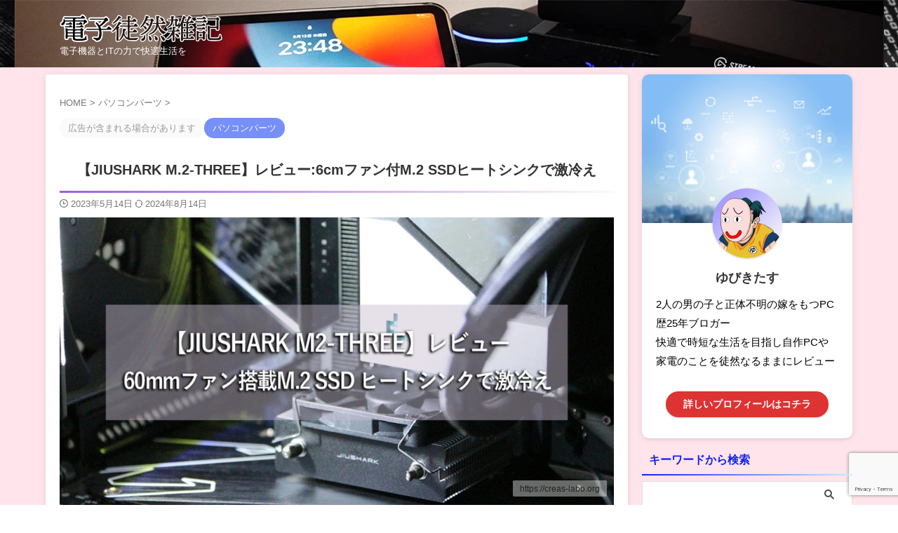

--- FILE ---
content_type: text/html; charset=UTF-8
request_url: https://creas-labo.org/computer_parts/jiushark-m2-three
body_size: 37963
content:
<!DOCTYPE html>
<html lang="ja" class="s-navi-search-slide toc-style-timeline">
	<!--<![endif]-->
	<head prefix="og: http://ogp.me/ns# fb: http://ogp.me/ns/fb# article: http://ogp.me/ns/article#">
		
	<!-- Global site tag (gtag.js) - Google Analytics -->
	<script async src="https://www.googletagmanager.com/gtag/js?id=G-S3VWD19NVC"></script>
	<script>
	  window.dataLayer = window.dataLayer || [];
	  function gtag(){dataLayer.push(arguments);}
	  gtag('js', new Date());

	  gtag('config', 'G-S3VWD19NVC');
	</script>
			<meta charset="UTF-8" >
		<meta name="viewport" content="width=device-width,initial-scale=1.0,user-scalable=no,viewport-fit=cover">
		<meta name="format-detection" content="telephone=no" >
		<meta name="referrer" content="no-referrer-when-downgrade"/>

		
		<link rel="alternate" type="application/rss+xml" title="電子徒然雑記 RSS Feed" href="https://creas-labo.org/feed" />
		<link rel="pingback" href="https://creas-labo.org/xmlrpc.php" >
		<!--[if lt IE 9]>
		<script src="https://creas-labo.org/wp-content/themes/affinger/js/html5shiv.js"></script>
		<![endif]-->
				<meta name='robots' content='max-image-preview:large' />
	<style>img:is([sizes="auto" i], [sizes^="auto," i]) { contain-intrinsic-size: 3000px 1500px }</style>
	<title>【JIUSHARK M.2-THREE】レビュー:6cmファン付M.2 SSDヒートシンクで激冷え - 電子徒然雑記</title>
<script type="text/javascript">
/* <![CDATA[ */
window._wpemojiSettings = {"baseUrl":"https:\/\/s.w.org\/images\/core\/emoji\/15.1.0\/72x72\/","ext":".png","svgUrl":"https:\/\/s.w.org\/images\/core\/emoji\/15.1.0\/svg\/","svgExt":".svg","source":{"concatemoji":"https:\/\/creas-labo.org\/wp-includes\/js\/wp-emoji-release.min.js?ver=6.8"}};
/*! This file is auto-generated */
!function(i,n){var o,s,e;function c(e){try{var t={supportTests:e,timestamp:(new Date).valueOf()};sessionStorage.setItem(o,JSON.stringify(t))}catch(e){}}function p(e,t,n){e.clearRect(0,0,e.canvas.width,e.canvas.height),e.fillText(t,0,0);var t=new Uint32Array(e.getImageData(0,0,e.canvas.width,e.canvas.height).data),r=(e.clearRect(0,0,e.canvas.width,e.canvas.height),e.fillText(n,0,0),new Uint32Array(e.getImageData(0,0,e.canvas.width,e.canvas.height).data));return t.every(function(e,t){return e===r[t]})}function u(e,t,n){switch(t){case"flag":return n(e,"\ud83c\udff3\ufe0f\u200d\u26a7\ufe0f","\ud83c\udff3\ufe0f\u200b\u26a7\ufe0f")?!1:!n(e,"\ud83c\uddfa\ud83c\uddf3","\ud83c\uddfa\u200b\ud83c\uddf3")&&!n(e,"\ud83c\udff4\udb40\udc67\udb40\udc62\udb40\udc65\udb40\udc6e\udb40\udc67\udb40\udc7f","\ud83c\udff4\u200b\udb40\udc67\u200b\udb40\udc62\u200b\udb40\udc65\u200b\udb40\udc6e\u200b\udb40\udc67\u200b\udb40\udc7f");case"emoji":return!n(e,"\ud83d\udc26\u200d\ud83d\udd25","\ud83d\udc26\u200b\ud83d\udd25")}return!1}function f(e,t,n){var r="undefined"!=typeof WorkerGlobalScope&&self instanceof WorkerGlobalScope?new OffscreenCanvas(300,150):i.createElement("canvas"),a=r.getContext("2d",{willReadFrequently:!0}),o=(a.textBaseline="top",a.font="600 32px Arial",{});return e.forEach(function(e){o[e]=t(a,e,n)}),o}function t(e){var t=i.createElement("script");t.src=e,t.defer=!0,i.head.appendChild(t)}"undefined"!=typeof Promise&&(o="wpEmojiSettingsSupports",s=["flag","emoji"],n.supports={everything:!0,everythingExceptFlag:!0},e=new Promise(function(e){i.addEventListener("DOMContentLoaded",e,{once:!0})}),new Promise(function(t){var n=function(){try{var e=JSON.parse(sessionStorage.getItem(o));if("object"==typeof e&&"number"==typeof e.timestamp&&(new Date).valueOf()<e.timestamp+604800&&"object"==typeof e.supportTests)return e.supportTests}catch(e){}return null}();if(!n){if("undefined"!=typeof Worker&&"undefined"!=typeof OffscreenCanvas&&"undefined"!=typeof URL&&URL.createObjectURL&&"undefined"!=typeof Blob)try{var e="postMessage("+f.toString()+"("+[JSON.stringify(s),u.toString(),p.toString()].join(",")+"));",r=new Blob([e],{type:"text/javascript"}),a=new Worker(URL.createObjectURL(r),{name:"wpTestEmojiSupports"});return void(a.onmessage=function(e){c(n=e.data),a.terminate(),t(n)})}catch(e){}c(n=f(s,u,p))}t(n)}).then(function(e){for(var t in e)n.supports[t]=e[t],n.supports.everything=n.supports.everything&&n.supports[t],"flag"!==t&&(n.supports.everythingExceptFlag=n.supports.everythingExceptFlag&&n.supports[t]);n.supports.everythingExceptFlag=n.supports.everythingExceptFlag&&!n.supports.flag,n.DOMReady=!1,n.readyCallback=function(){n.DOMReady=!0}}).then(function(){return e}).then(function(){var e;n.supports.everything||(n.readyCallback(),(e=n.source||{}).concatemoji?t(e.concatemoji):e.wpemoji&&e.twemoji&&(t(e.twemoji),t(e.wpemoji)))}))}((window,document),window._wpemojiSettings);
/* ]]> */
</script>
<link rel='stylesheet' id='usrStyle-css' href='https://creas-labo.org/wp-content/plugins/universal-star-rating/css/style.css?ver=6.8' type='text/css' media='all' />
<style id='wp-emoji-styles-inline-css' type='text/css'>

	img.wp-smiley, img.emoji {
		display: inline !important;
		border: none !important;
		box-shadow: none !important;
		height: 1em !important;
		width: 1em !important;
		margin: 0 0.07em !important;
		vertical-align: -0.1em !important;
		background: none !important;
		padding: 0 !important;
	}
</style>
<link rel='stylesheet' id='wp-block-library-css' href='https://creas-labo.org/wp-includes/css/dist/block-library/style.min.css?ver=6.8' type='text/css' media='all' />
<style id='classic-theme-styles-inline-css' type='text/css'>
/*! This file is auto-generated */
.wp-block-button__link{color:#fff;background-color:#32373c;border-radius:9999px;box-shadow:none;text-decoration:none;padding:calc(.667em + 2px) calc(1.333em + 2px);font-size:1.125em}.wp-block-file__button{background:#32373c;color:#fff;text-decoration:none}
</style>
<style id='global-styles-inline-css' type='text/css'>
:root{--wp--preset--aspect-ratio--square: 1;--wp--preset--aspect-ratio--4-3: 4/3;--wp--preset--aspect-ratio--3-4: 3/4;--wp--preset--aspect-ratio--3-2: 3/2;--wp--preset--aspect-ratio--2-3: 2/3;--wp--preset--aspect-ratio--16-9: 16/9;--wp--preset--aspect-ratio--9-16: 9/16;--wp--preset--color--black: #000000;--wp--preset--color--cyan-bluish-gray: #abb8c3;--wp--preset--color--white: #ffffff;--wp--preset--color--pale-pink: #f78da7;--wp--preset--color--vivid-red: #cf2e2e;--wp--preset--color--luminous-vivid-orange: #ff6900;--wp--preset--color--luminous-vivid-amber: #fcb900;--wp--preset--color--light-green-cyan: #eefaff;--wp--preset--color--vivid-green-cyan: #00d084;--wp--preset--color--pale-cyan-blue: #8ed1fc;--wp--preset--color--vivid-cyan-blue: #0693e3;--wp--preset--color--vivid-purple: #9b51e0;--wp--preset--color--soft-red: #e92f3d;--wp--preset--color--light-grayish-red: #fdf0f2;--wp--preset--color--vivid-yellow: #ffc107;--wp--preset--color--very-pale-yellow: #fffde7;--wp--preset--color--very-light-gray: #fafafa;--wp--preset--color--very-dark-gray: #313131;--wp--preset--color--original-color-a: #00B900;--wp--preset--color--original-color-b: #f4fff4;--wp--preset--color--original-color-c: #F3E5F5;--wp--preset--color--original-color-d: #9E9D24;--wp--preset--gradient--vivid-cyan-blue-to-vivid-purple: linear-gradient(135deg,rgba(6,147,227,1) 0%,rgb(155,81,224) 100%);--wp--preset--gradient--light-green-cyan-to-vivid-green-cyan: linear-gradient(135deg,rgb(122,220,180) 0%,rgb(0,208,130) 100%);--wp--preset--gradient--luminous-vivid-amber-to-luminous-vivid-orange: linear-gradient(135deg,rgba(252,185,0,1) 0%,rgba(255,105,0,1) 100%);--wp--preset--gradient--luminous-vivid-orange-to-vivid-red: linear-gradient(135deg,rgba(255,105,0,1) 0%,rgb(207,46,46) 100%);--wp--preset--gradient--very-light-gray-to-cyan-bluish-gray: linear-gradient(135deg,rgb(238,238,238) 0%,rgb(169,184,195) 100%);--wp--preset--gradient--cool-to-warm-spectrum: linear-gradient(135deg,rgb(74,234,220) 0%,rgb(151,120,209) 20%,rgb(207,42,186) 40%,rgb(238,44,130) 60%,rgb(251,105,98) 80%,rgb(254,248,76) 100%);--wp--preset--gradient--blush-light-purple: linear-gradient(135deg,rgb(255,206,236) 0%,rgb(152,150,240) 100%);--wp--preset--gradient--blush-bordeaux: linear-gradient(135deg,rgb(254,205,165) 0%,rgb(254,45,45) 50%,rgb(107,0,62) 100%);--wp--preset--gradient--luminous-dusk: linear-gradient(135deg,rgb(255,203,112) 0%,rgb(199,81,192) 50%,rgb(65,88,208) 100%);--wp--preset--gradient--pale-ocean: linear-gradient(135deg,rgb(255,245,203) 0%,rgb(182,227,212) 50%,rgb(51,167,181) 100%);--wp--preset--gradient--electric-grass: linear-gradient(135deg,rgb(202,248,128) 0%,rgb(113,206,126) 100%);--wp--preset--gradient--midnight: linear-gradient(135deg,rgb(2,3,129) 0%,rgb(40,116,252) 100%);--wp--preset--font-size--small: .8em;--wp--preset--font-size--medium: 20px;--wp--preset--font-size--large: 1.5em;--wp--preset--font-size--x-large: 42px;--wp--preset--font-size--st-regular: 1em;--wp--preset--font-size--huge: 3em;--wp--preset--spacing--20: 0.44rem;--wp--preset--spacing--30: 0.67rem;--wp--preset--spacing--40: 1rem;--wp--preset--spacing--50: 1.5rem;--wp--preset--spacing--60: 2.25rem;--wp--preset--spacing--70: 3.38rem;--wp--preset--spacing--80: 5.06rem;--wp--preset--spacing--af-spacing-ss: 5px;--wp--preset--spacing--af-spacing-s: 10px;--wp--preset--spacing--af-spacing-m: 20px;--wp--preset--spacing--af-spacing-l: 40px;--wp--preset--spacing--af-spacing-ll: 60px;--wp--preset--spacing--af-spacing-xl: 80px;--wp--preset--spacing--af-spacing-xxl: 100px;--wp--preset--shadow--natural: 6px 6px 9px rgba(0, 0, 0, 0.2);--wp--preset--shadow--deep: 12px 12px 50px rgba(0, 0, 0, 0.4);--wp--preset--shadow--sharp: 6px 6px 0px rgba(0, 0, 0, 0.2);--wp--preset--shadow--outlined: 6px 6px 0px -3px rgba(255, 255, 255, 1), 6px 6px rgba(0, 0, 0, 1);--wp--preset--shadow--crisp: 6px 6px 0px rgba(0, 0, 0, 1);}:where(.is-layout-flex){gap: 0.5em;}:where(.is-layout-grid){gap: 0.5em;}body .is-layout-flex{display: flex;}.is-layout-flex{flex-wrap: wrap;align-items: center;}.is-layout-flex > :is(*, div){margin: 0;}body .is-layout-grid{display: grid;}.is-layout-grid > :is(*, div){margin: 0;}:where(.wp-block-columns.is-layout-flex){gap: 2em;}:where(.wp-block-columns.is-layout-grid){gap: 2em;}:where(.wp-block-post-template.is-layout-flex){gap: 1.25em;}:where(.wp-block-post-template.is-layout-grid){gap: 1.25em;}.has-black-color{color: var(--wp--preset--color--black) !important;}.has-cyan-bluish-gray-color{color: var(--wp--preset--color--cyan-bluish-gray) !important;}.has-white-color{color: var(--wp--preset--color--white) !important;}.has-pale-pink-color{color: var(--wp--preset--color--pale-pink) !important;}.has-vivid-red-color{color: var(--wp--preset--color--vivid-red) !important;}.has-luminous-vivid-orange-color{color: var(--wp--preset--color--luminous-vivid-orange) !important;}.has-luminous-vivid-amber-color{color: var(--wp--preset--color--luminous-vivid-amber) !important;}.has-light-green-cyan-color{color: var(--wp--preset--color--light-green-cyan) !important;}.has-vivid-green-cyan-color{color: var(--wp--preset--color--vivid-green-cyan) !important;}.has-pale-cyan-blue-color{color: var(--wp--preset--color--pale-cyan-blue) !important;}.has-vivid-cyan-blue-color{color: var(--wp--preset--color--vivid-cyan-blue) !important;}.has-vivid-purple-color{color: var(--wp--preset--color--vivid-purple) !important;}.has-black-background-color{background-color: var(--wp--preset--color--black) !important;}.has-cyan-bluish-gray-background-color{background-color: var(--wp--preset--color--cyan-bluish-gray) !important;}.has-white-background-color{background-color: var(--wp--preset--color--white) !important;}.has-pale-pink-background-color{background-color: var(--wp--preset--color--pale-pink) !important;}.has-vivid-red-background-color{background-color: var(--wp--preset--color--vivid-red) !important;}.has-luminous-vivid-orange-background-color{background-color: var(--wp--preset--color--luminous-vivid-orange) !important;}.has-luminous-vivid-amber-background-color{background-color: var(--wp--preset--color--luminous-vivid-amber) !important;}.has-light-green-cyan-background-color{background-color: var(--wp--preset--color--light-green-cyan) !important;}.has-vivid-green-cyan-background-color{background-color: var(--wp--preset--color--vivid-green-cyan) !important;}.has-pale-cyan-blue-background-color{background-color: var(--wp--preset--color--pale-cyan-blue) !important;}.has-vivid-cyan-blue-background-color{background-color: var(--wp--preset--color--vivid-cyan-blue) !important;}.has-vivid-purple-background-color{background-color: var(--wp--preset--color--vivid-purple) !important;}.has-black-border-color{border-color: var(--wp--preset--color--black) !important;}.has-cyan-bluish-gray-border-color{border-color: var(--wp--preset--color--cyan-bluish-gray) !important;}.has-white-border-color{border-color: var(--wp--preset--color--white) !important;}.has-pale-pink-border-color{border-color: var(--wp--preset--color--pale-pink) !important;}.has-vivid-red-border-color{border-color: var(--wp--preset--color--vivid-red) !important;}.has-luminous-vivid-orange-border-color{border-color: var(--wp--preset--color--luminous-vivid-orange) !important;}.has-luminous-vivid-amber-border-color{border-color: var(--wp--preset--color--luminous-vivid-amber) !important;}.has-light-green-cyan-border-color{border-color: var(--wp--preset--color--light-green-cyan) !important;}.has-vivid-green-cyan-border-color{border-color: var(--wp--preset--color--vivid-green-cyan) !important;}.has-pale-cyan-blue-border-color{border-color: var(--wp--preset--color--pale-cyan-blue) !important;}.has-vivid-cyan-blue-border-color{border-color: var(--wp--preset--color--vivid-cyan-blue) !important;}.has-vivid-purple-border-color{border-color: var(--wp--preset--color--vivid-purple) !important;}.has-vivid-cyan-blue-to-vivid-purple-gradient-background{background: var(--wp--preset--gradient--vivid-cyan-blue-to-vivid-purple) !important;}.has-light-green-cyan-to-vivid-green-cyan-gradient-background{background: var(--wp--preset--gradient--light-green-cyan-to-vivid-green-cyan) !important;}.has-luminous-vivid-amber-to-luminous-vivid-orange-gradient-background{background: var(--wp--preset--gradient--luminous-vivid-amber-to-luminous-vivid-orange) !important;}.has-luminous-vivid-orange-to-vivid-red-gradient-background{background: var(--wp--preset--gradient--luminous-vivid-orange-to-vivid-red) !important;}.has-very-light-gray-to-cyan-bluish-gray-gradient-background{background: var(--wp--preset--gradient--very-light-gray-to-cyan-bluish-gray) !important;}.has-cool-to-warm-spectrum-gradient-background{background: var(--wp--preset--gradient--cool-to-warm-spectrum) !important;}.has-blush-light-purple-gradient-background{background: var(--wp--preset--gradient--blush-light-purple) !important;}.has-blush-bordeaux-gradient-background{background: var(--wp--preset--gradient--blush-bordeaux) !important;}.has-luminous-dusk-gradient-background{background: var(--wp--preset--gradient--luminous-dusk) !important;}.has-pale-ocean-gradient-background{background: var(--wp--preset--gradient--pale-ocean) !important;}.has-electric-grass-gradient-background{background: var(--wp--preset--gradient--electric-grass) !important;}.has-midnight-gradient-background{background: var(--wp--preset--gradient--midnight) !important;}.has-small-font-size{font-size: var(--wp--preset--font-size--small) !important;}.has-medium-font-size{font-size: var(--wp--preset--font-size--medium) !important;}.has-large-font-size{font-size: var(--wp--preset--font-size--large) !important;}.has-x-large-font-size{font-size: var(--wp--preset--font-size--x-large) !important;}
:where(.wp-block-post-template.is-layout-flex){gap: 1.25em;}:where(.wp-block-post-template.is-layout-grid){gap: 1.25em;}
:where(.wp-block-columns.is-layout-flex){gap: 2em;}:where(.wp-block-columns.is-layout-grid){gap: 2em;}
:root :where(.wp-block-pullquote){font-size: 1.5em;line-height: 1.6;}
</style>
<link rel='stylesheet' id='sbd-block-style-post-css' href='https://creas-labo.org/wp-content/plugins/simpleblogdesign-main-1.0.3/build/style-index.css?ver=1.2.6' type='text/css' media='all' />
<link rel='stylesheet' id='twenty20-css' href='https://creas-labo.org/wp-content/plugins/twenty20/assets/css/twenty20.css?ver=2.0.4' type='text/css' media='all' />
<link rel='stylesheet' id='normalize-css' href='https://creas-labo.org/wp-content/themes/affinger/css/normalize.css?ver=1.5.9' type='text/css' media='all' />
<link rel='stylesheet' id='st_svg-css' href='https://creas-labo.org/wp-content/themes/affinger/st_svg/style.css?ver=20210719' type='text/css' media='all' />
<link rel='stylesheet' id='slick-css' href='https://creas-labo.org/wp-content/themes/affinger/vendor/slick/slick.css?ver=1.8.0' type='text/css' media='all' />
<link rel='stylesheet' id='slick-theme-css' href='https://creas-labo.org/wp-content/themes/affinger/vendor/slick/slick-theme.css?ver=1.8.0' type='text/css' media='all' />
<link rel='stylesheet' id='fonts-googleapis-roboto400-css' href='//fonts.googleapis.com/css2?family=Roboto%3Awght%40400&#038;ver=6.8' type='text/css' media='all' />
<link rel='stylesheet' id='style-css' href='https://creas-labo.org/wp-content/themes/affinger/style.css?ver=20210719' type='text/css' media='all' />
<link rel='stylesheet' id='child-style-css' href='https://creas-labo.org/wp-content/themes/affinger-child/style.css?ver=20210719' type='text/css' media='all' />
<link rel='stylesheet' id='single-css' href='https://creas-labo.org/wp-content/themes/affinger/st-rankcss.php' type='text/css' media='all' />
<link rel='stylesheet' id='fancybox-css' href='https://creas-labo.org/wp-content/plugins/easy-fancybox/fancybox/2.2.0/jquery.fancybox.min.css?ver=6.8' type='text/css' media='screen' />
<link rel='stylesheet' id='pochipp-front-css' href='https://creas-labo.org/wp-content/plugins/pochipp/dist/css/style.css?ver=1.18.3' type='text/css' media='all' />
<link rel='stylesheet' id='sbd_style-css' href='https://creas-labo.org/?sbd=1&#038;ver=6.8' type='text/css' media='all' />
<link rel='stylesheet' id='sbd-sroll-css-css' href='https://creas-labo.org/wp-content/plugins/simpleblogdesign-main-1.0.3/addon/scroll-hint/style.css?ver=20210719' type='text/css' media='all' />
<link rel='stylesheet' id='st-themecss-css' href='https://creas-labo.org/wp-content/themes/affinger/st-themecss-loader.php?ver=6.8' type='text/css' media='all' />
<script type="text/javascript" src="https://creas-labo.org/wp-includes/js/jquery/jquery.min.js?ver=3.7.1" id="jquery-core-js"></script>
<script type="text/javascript" src="https://creas-labo.org/wp-includes/js/jquery/jquery-migrate.min.js?ver=3.4.1" id="jquery-migrate-js"></script>
<link rel="https://api.w.org/" href="https://creas-labo.org/wp-json/" /><link rel="alternate" title="JSON" type="application/json" href="https://creas-labo.org/wp-json/wp/v2/posts/9304" /><link rel='shortlink' href='https://creas-labo.org/?p=9304' />
<link rel="alternate" title="oEmbed (JSON)" type="application/json+oembed" href="https://creas-labo.org/wp-json/oembed/1.0/embed?url=https%3A%2F%2Fcreas-labo.org%2Fcomputer_parts%2Fjiushark-m2-three" />
<link rel="alternate" title="oEmbed (XML)" type="text/xml+oembed" href="https://creas-labo.org/wp-json/oembed/1.0/embed?url=https%3A%2F%2Fcreas-labo.org%2Fcomputer_parts%2Fjiushark-m2-three&#038;format=xml" />
<link rel="llms-sitemap" href="https://creas-labo.org/llms.txt" />
<!-- Pochipp -->
<style id="pchpp_custom_style">:root{--pchpp-color-inline: #069A8E;--pchpp-color-custom: #5ca250;--pchpp-color-custom-2: #8e59e4;--pchpp-color-amazon: #f99a0c;--pchpp-color-rakuten: #e0423c;--pchpp-color-yahoo: #438ee8;--pchpp-color-mercari: #757575;--pchpp-inline-bg-color: var(--pchpp-color-inline);--pchpp-inline-txt-color: #fff;--pchpp-inline-shadow: 0 1px 4px -1px rgba(0, 0, 0, 0.2);--pchpp-inline-radius: 0px;--pchpp-inline-width: auto;}</style>
<script id="pchpp_vars">window.pchppVars = {};window.pchppVars.ajaxUrl = "https://creas-labo.org/wp-admin/admin-ajax.php";window.pchppVars.ajaxNonce = "bb3fd541ab";</script>
<script type="text/javascript" language="javascript">var vc_pid = "889750459";</script>
<!-- / Pochipp -->
<meta name="robots" content="index, follow" />
<meta name="description" content="パソコンで気を付けたいのは温度です。故障につながるケースもあるのですが、その中で壊れてほしくないNo.1のストーレージ、今回は特にM.2 NVMe SSDの冷却の最高峰と言える製品に出会えたので全力レビューしてみます。">
<meta name="thumbnail" content="https://creas-labo.org/wp-content/uploads/2023/05/M.2-THREE-TOP-Image.jpg">
<meta name="google-site-verification" content="nqIIzVWiewbfg0yDsPfTnxeHBG084hu8KIGRQcIt1Hs" />
<script async
     crossorigin="anonymous" data-type="lazy" data-src="https://pagead2.googlesyndication.com/pagead/js/adsbygoogle.js?client=ca-pub-3805762686453799"></script>
<link rel="canonical" href="https://creas-labo.org/computer_parts/jiushark-m2-three" />
<noscript><style>.lazyload[data-src]{display:none !important;}</style></noscript><style>.lazyload{background-image:none !important;}.lazyload:before{background-image:none !important;}</style><link rel="icon" href="https://creas-labo.org/wp-content/uploads/2021/12/cropped-電-ファビコン用-32x32.jpg" sizes="32x32" />
<link rel="icon" href="https://creas-labo.org/wp-content/uploads/2021/12/cropped-電-ファビコン用-192x192.jpg" sizes="192x192" />
<link rel="apple-touch-icon" href="https://creas-labo.org/wp-content/uploads/2021/12/cropped-電-ファビコン用-180x180.jpg" />
<meta name="msapplication-TileImage" content="https://creas-labo.org/wp-content/uploads/2021/12/cropped-電-ファビコン用-270x270.jpg" />
		<style type="text/css" id="wp-custom-css">
			.shoplinkamazon a, .shoplinkkindle a, .shoplinkrakuten a, .shoplinkyahoo a {
  transition: all ease-in-out .3s;
  display: block;
  text-decoration: none;
  text-align: center;
  padding: 13px;
}

.shoplinkamazon a:hover, .shoplinkkindle a:hover, .shoplinkrakuten a:hover, .shoplinkyahoo a:hover {
  box-shadow: 0 10px 20px -5px rgba(0, 0, 0, 0.2);
  -moz-transform: translateY(-2px);
  -webkit-transform: translateY(-2px);
  transform: translateY(-2px);
}

.shoplinkamazon a {
  background: #FF9901;
  border-radius: 7px;
  color: #fff;
}

.shoplinkkindle a {
  background: #007dcd;
  border-radius: 7px;
  color: #fff;
}

.shoplinkrakuten a {
  background: #c20004;
  border-radius: 7px;
  color: #fff;
}

.shoplinkyahoo a {
  background: #7b0099;
  border-radius: 7px;
  color: #fff;
}

.booklink-image {
  zoom: 1.2;
}

.kaerebalink-box, .booklink-box {
  border: 1px #9C9996 solid;
  box-shadow: 2px 2px 4px gray;
  margin: 20px 0;
  display: flex;
  align-items: center;
  padding: 20px;
  box-sizing: border-box;
  justify-content: space-around;
}

.booklink-footer {
  display: none;
}

.kaerebalink-info, .booklink-info {
  width: 43%;
  font-size: 16px;
}

@media screen and (max-width: 640px) {
  .kaerebalink-box, .booklink-box {
    display: block;
  }
  .kaerebalink-info, .booklink-info {
    width: 100%;
  }
  .kaerebalink-image, .booklink-image {
    margin: 0 0 20px 0!important;
    text-align: center;
    float: none!important;
  }
  .kaerebalink-name, .booklink-name {
    text-align: center;
  }
}





/*--------------------------------------
Rinkerのデザイン変更
--------------------------------------*/
/*-----タイトル文字を少し小さく-----*/
div.yyi-rinker-info div.yyi-rinker-title a {
	font-size: 1em!important;
}
/*-----タイトル文字を左寄せ-----*/
.yyi-rinker-info {
	text-align: left!important; 
}
/*-----スマホ表示でタイトル幅を広く-----*/	
@media screen and (max-width: 500px){
div.yyi-rinker-contents div.yyi-rinker-box div.yyi-rinker-info {
	width: 100%!important;
}}
/*-----メーカー名の余白削除-----*/
div.yyi-rinker-detail div:not(:last-child) {
	padding-bottom: 1px!important;
}
/*-----内部の余白調整-----*/
div.yyi-rinker-contents div.yyi-rinker-box {
	padding: 15px 15px 0!important;
}
@media (min-width: 768px){
div.yyi-rinker-box div.yyi-rinker-info {
    padding-left: 0px;
}
div.yyi-rinker-contents div.yyi-rinker-box {
	padding: 15px 5px 0 15px!important;
}}
/*-----画像位置調整-----*/
.yyi-rinker-img-m .yyi-rinker-main-img{
	width:auto!important;
}
@media (min-width: 768px){
.yyi-rinker-img-m .yyi-rinker-main-img{
	width:auto!important;
	max-width:200px!important;
}}
div.yyi-rinker-contents div.yyi-rinker-image{
	align-items: center!important;
}
/*-----ボタンのデザイン-----*/
@media (min-width: 768px){
div.yyi-rinker-contents ul.yyi-rinker-links li{
    width: 47%;/*幅（2列になるように）*/
}}
ul.yyi-rinker-links a.yyi-rinker-link{
	box-shadow: none!important;/*ボタンの影を消す*/ 
}
@media (min-width: 768px){/*スマホのボタン縦幅*/ 
ul.yyi-rinker-links a.yyi-rinker-link {
	min-height: 44px!important;
}}
/*-----ボタン間の余白調整-----*/
@media (min-width: 768px){
div.yyi-rinker-info ul.yyi-rinker-links li:not(:last-child) {
    margin-right: 12px!important;
}}
/*-----キャンペーン-----*/
.yyi-rinker-link:before {
	border-radius: 10px;/*角丸にする*/
}
@media (min-width: 768px){/*PCのキャンペーン表示を左寄せ*/
ul.yyi-rinker-links li.amazonkindlelink:before, ul.yyi-rinker-links li.amazonlink:before, ul.yyi-rinker-links li.rakutenlink:before, ul.yyi-rinker-links li.yahoolink:before {
    text-align: left;
}}

/*ページ内リンクのズレ修正*/
a.anchor{
display: block;
padding-top: 70px;
margin-top: -70px;
}
/* — コンタクトフォーム7　送信ボタンのカスタマイズ — */
input.wpcf7-submit {
padding:1em !important;/* ボタン内の余白 */
margin:2em 0em !important;/* ボタンの上下の余白 */
background-color: #131ff9 !important;/* 背景の色 */
border-radius: 5px !important;/* 角を丸く*/
color: #fff !important;/* 文字の色*/
font-size: 18px !important;/* 文字の大きさ */
font-weight: bold !important;/* 文字の太さ*/
width: 100%;/* ボタンの横幅*/
transition:0.5s;/* 背景色が変わるまでの時間*/
box-shadow: 2px 2px 2px 2px rgba(0,0,0,0.10);/* 薄っすらとボタンにドロップシャドウをかける*/
}

input.wpcf7-submit:hover {
background-color:#FF0000 !important;/* マウスを乗せたときの背景色 */
color: #fff !important;/* マウスを乗せたときの文字の色 */
}

.btn-submit {
    width: 100%;
    text-align: center;
}		</style>
				
<!-- OGP -->

<meta property="og:type" content="article">
<meta property="og:title" content="【JIUSHARK M.2-THREE】レビュー:6cmファン付M.2 SSDヒートシンクで激冷え">
<meta property="og:url" content="https://creas-labo.org/computer_parts/jiushark-m2-three">
<meta property="og:description" content="パソコンで気を付けたいのは温度。その中で壊れてほしくないNo.1のストーレージ、特に今回はM.2 NVMe SSDの冷却の最高峰と言える製品に出会えたので鋭意レビュー！">
<meta property="og:site_name" content="電子徒然雑記">
<meta property="og:image" content="https://creas-labo.org/wp-content/uploads/2023/05/M.2-THREE-TOP-Image.jpg">


	<meta property="article:published_time" content="2023-05-14T19:46:27+09:00" />
		<meta property="article:author" content="ゆびきたす" />

		<meta name="twitter:site" content="@ubiquitouscreas">

	<meta name="twitter:card" content="summary">
	
<meta name="twitter:title" content="【JIUSHARK M.2-THREE】レビュー:6cmファン付M.2 SSDヒートシンクで激冷え">
<meta name="twitter:description" content="パソコンで気を付けたいのは温度。その中で壊れてほしくないNo.1のストーレージ、特に今回はM.2 NVMe SSDの冷却の最高峰と言える製品に出会えたので鋭意レビュー！">
<meta name="twitter:image" content="https://creas-labo.org/wp-content/uploads/2023/05/M.2-THREE-TOP-Image.jpg">
<!-- /OGP -->
		

	<script>
		(function (window, document, $, undefined) {
			'use strict';

			$(function(){
			$('.entry-content a[href^=http]')
				.not('[href*="'+location.hostname+'"]')
				.attr({target:"_blank"})
			;})
		}(window, window.document, jQuery));
	</script>

<script>
	(function (window, document, $, undefined) {
		'use strict';

		var SlideBox = (function () {
			/**
			 * @param $element
			 *
			 * @constructor
			 */
			function SlideBox($element) {
				this._$element = $element;
			}

			SlideBox.prototype.$content = function () {
				return this._$element.find('[data-st-slidebox-content]');
			};

			SlideBox.prototype.$toggle = function () {
				return this._$element.find('[data-st-slidebox-toggle]');
			};

			SlideBox.prototype.$icon = function () {
				return this._$element.find('[data-st-slidebox-icon]');
			};

			SlideBox.prototype.$text = function () {
				return this._$element.find('[data-st-slidebox-text]');
			};

			SlideBox.prototype.is_expanded = function () {
				return !!(this._$element.filter('[data-st-slidebox-expanded="true"]').length);
			};

			SlideBox.prototype.expand = function () {
				var self = this;

				this.$content().slideDown()
					.promise()
					.then(function () {
						var $icon = self.$icon();
						var $text = self.$text();

						$icon.removeClass($icon.attr('data-st-slidebox-icon-collapsed'))
							.addClass($icon.attr('data-st-slidebox-icon-expanded'))

						$text.text($text.attr('data-st-slidebox-text-expanded'))

						self._$element.removeClass('is-collapsed')
							.addClass('is-expanded');

						self._$element.attr('data-st-slidebox-expanded', 'true');
					});
			};

			SlideBox.prototype.collapse = function () {
				var self = this;

				this.$content().slideUp()
					.promise()
					.then(function () {
						var $icon = self.$icon();
						var $text = self.$text();

						$icon.removeClass($icon.attr('data-st-slidebox-icon-expanded'))
							.addClass($icon.attr('data-st-slidebox-icon-collapsed'))

						$text.text($text.attr('data-st-slidebox-text-collapsed'))

						self._$element.removeClass('is-expanded')
							.addClass('is-collapsed');

						self._$element.attr('data-st-slidebox-expanded', 'false');
					});
			};

			SlideBox.prototype.toggle = function () {
				if (this.is_expanded()) {
					this.collapse();
				} else {
					this.expand();
				}
			};

			SlideBox.prototype.add_event_listeners = function () {
				var self = this;

				this.$toggle().on('click', function (event) {
					self.toggle();
				});
			};

			SlideBox.prototype.initialize = function () {
				this.add_event_listeners();
			};

			return SlideBox;
		}());

		function on_ready() {
			var slideBoxes = [];

			$('[data-st-slidebox]').each(function () {
				var $element = $(this);
				var slideBox = new SlideBox($element);

				slideBoxes.push(slideBox);

				slideBox.initialize();
			});

			return slideBoxes;
		}

		$(on_ready);
	}(window, window.document, jQuery));
</script>

	<script>
		(function (window, document, $, undefined) {
			'use strict';

			$(function(){
			$('.entry-title').wrapInner('<span class="st-dash-design"></span>');
			})
		}(window, window.document, jQuery));
	</script>
	<script>
		(function (window, document, $, undefined) {
			'use strict';

			$(function(){
			$('.post h2:not([class^="is-style-st-heading-custom-"]):not([class*=" is-style-st-heading-custom-"]):not(.st-css-no2) , .h2modoki').wrapInner('<span class="st-dash-design"></span>');
			})
		}(window, window.document, jQuery));
	</script>
<script>
	(function (window, document, $, undefined) {
		'use strict';

		$(function(){
		  $('#st-tab-menu li').on('click', function(){
			if($(this).not('active')){
			  $(this).addClass('active').siblings('li').removeClass('active');
			  var index = $('#st-tab-menu li').index(this);
			  $('#st-tab-menu + #st-tab-box div').eq(index).addClass('active').siblings('div').removeClass('active');
			}
		  });
		});
	}(window, window.document, jQuery));
</script>

<script>
	(function (window, document, $, undefined) {
		'use strict';

		$(function(){
			/* 第一階層のみの目次にクラスを挿入 */
			$("#toc_container:not(:has(ul ul))").addClass("only-toc");
			/* アコーディオンメニュー内のカテゴリーにクラス追加 */
			$(".st-ac-box ul:has(.cat-item)").each(function(){
				$(this).addClass("st-ac-cat");
			});
		});
	}(window, window.document, jQuery));
</script>

<script>
	(function (window, document, $, undefined) {
		'use strict';

		$(function(){
							$( '.post h4:not([class^="is-style-st-heading-custom-"]):not([class*=" is-style-st-heading-custom-"]):not(.st-css-no):not(.st-matome):not(.rankh4):not(#reply-title):not(.point)' ).wrap( '<div class="st-h4husen-shadow"></div>' );
				$( '.h4modoki' ).wrap( '<div class="st-h4husen-shadow"></div>' );
									$('.st-star').parent('.rankh4').css('padding-bottom','5px'); // スターがある場合のランキング見出し調整
		});
	}(window, window.document, jQuery));
</script>






<script>
	/* Gutenbergスタイルを調整 */
	(function (window, document, $, undefined) {
		'use strict';

		$(function() {
			$( '[class^="is-style-st-paragraph-"],[class*=" is-style-st-paragraph-"]' ).wrapInner( '<span class="st-noflex"></span>' );
		});
	}(window, window.document, jQuery));
</script>




			</head>
	<body ontouchstart="" class="wp-singular post-template-default single single-post postid-9304 single-format-standard wp-theme-affinger wp-child-theme-affinger-child st-af single-cat-3 not-front-page" >				<div id="st-ami">
				<div id="wrapper" class="" ontouchstart="">
				<div id="wrapper-in">

					

<header id="">
	<div id="header-full">
		<div id="headbox-bg-fixed">
			<div id="headbox-bg">
				<div id="headbox">

						<nav id="s-navi" class="pcnone" data-st-nav data-st-nav-type="tracked">
		<dl class="acordion is-active" data-st-nav-primary>
			<dt class="trigger">
				<p class="acordion_button"><span class="op op-menu has-text"><i class="st-fa st-svg-menu_thin"></i></span></p>

									<p class="acordion_button acordion_button_search"><span class="op op-search"><i class="st-fa st-svg-search_s op-search-close_thin"></i></span></p>
				
									<div id="st-mobile-logo"></div>
				
				<!-- 追加メニュー -->
				
				<!-- 追加メニュー2 -->
				
			</dt>

			<dd class="acordion_tree">
				<div class="acordion_tree_content">

											<div class="st-ac-box">
							
		<div id="st_custom_html_widget-7" class="widget_text st-widgets-box ac-widgets-top widget_st_custom_html_widget">
		
		<div class="textwidget custom-html-widget">
			<h2>MENU</h2>		</div>

		</div>
								</div>
					
					<div class="menu-%e3%82%b7%e3%83%b3%e3%83%97%e3%83%ab%e3%83%98%e3%83%83%e3%83%80%e3%83%bc-container"><ul id="menu-%e3%82%b7%e3%83%b3%e3%83%97%e3%83%ab%e3%83%98%e3%83%83%e3%83%80%e3%83%bc" class="menu"><li id="menu-item-3919" class="menu-item menu-item-type-custom menu-item-object-custom menu-item-home menu-item-3919"><a href="https://creas-labo.org/"><span class="menu-item-label">ホーム</span></a></li>
<li id="menu-item-6759" class="menu-item menu-item-type-post_type menu-item-object-page current_page_parent menu-item-6759"><a href="https://creas-labo.org/blog-list"><span class="menu-item-label">記事一覧</span></a></li>
<li id="menu-item-11118" class="menu-item menu-item-type-post_type menu-item-object-page menu-item-11118"><a href="https://creas-labo.org/terms-of-service"><span class="menu-item-label">利用規約</span></a></li>
<li id="menu-item-11113" class="menu-item menu-item-type-post_type menu-item-object-page menu-item-11113"><a href="https://creas-labo.org/advertising-policy"><span class="menu-item-label">広告ポリシー</span></a></li>
<li id="menu-item-3920" class="menu-item menu-item-type-post_type menu-item-object-page menu-item-privacy-policy menu-item-3920"><a rel="privacy-policy" href="https://creas-labo.org/privacy_policy"><span class="menu-item-label">プライバシーポリシー</span></a></li>
<li id="menu-item-3921" class="menu-item menu-item-type-post_type menu-item-object-page menu-item-3921"><a href="https://creas-labo.org/contact_me"><span class="menu-item-label">お問い合わせ</span></a></li>
<li id="menu-item-18370" class="menu-item menu-item-type-post_type menu-item-object-page menu-item-18370"><a href="https://creas-labo.org/?page_id=11122"><span class="menu-item-label">電子の森へようこそ</span></a></li>
</ul></div>
					<div class="clear"></div>

											<div class="st-ac-box st-ac-box-bottom">
							<div id="authorst_widget-3" class="st-widgets-box ac-widgets-bottom widget_authorst_widget"><div class="st-author-box st-author-master">

<div class="st-author-profile">
			<div class="st-author-profile-header-card"><img class="st-profile-header lazyload" src="[data-uri]" width="1200" height="849" alt="Electronics Profile back" data-src="https://creas-labo.org/wp-content/uploads/2022/03/Electronics_Profile_back.jpg" decoding="async" data-eio-rwidth="1200" data-eio-rheight="849"><noscript><img class="st-profile-header" src="https://creas-labo.org/wp-content/uploads/2022/03/Electronics_Profile_back.jpg" width="1200" height="849" alt="Electronics Profile back" data-eio="l"></noscript></div>
		<div class="st-author-profile-avatar">
					<img alt='ゆびきたす' src="[data-uri]" class="avatar avatar-150 photo lazyload" height='150' width='150' data-src="https://creas-labo.org/wp-content/uploads/2024/07/UB.png" decoding="async" data-eio-rwidth="400" data-eio-rheight="400" /><noscript><img alt='ゆびきたす' src='https://creas-labo.org/wp-content/uploads/2024/07/UB.png' class='avatar avatar-150 photo' height='150' width='150' data-eio="l" /></noscript>			</div>

	<div class="post st-author-profile-content">
		<p class="st-author-nickname">ゆびきたす</p>
		<p class="st-author-description"><p style="text-align: left">2人の男の子と正体不明の嫁をもつPC歴25年ブロガー<br>
快適で時短な生活を目指し自作PCや家電のことを徒然なるままにレビュー<br>
</p></p>
		<div class="sns-wrapper">
			<div class="sns">
				<ul class="profile-sns clearfix">

					
					
					
					
					
					
					
					
				</ul>
			</div>
							<div class="rankstlink-r2">
					<p class="no-reflection"><a href="https://creas-labo.org/blog-and-the-writer-information">詳しいプロフィールはコチラ</a></p>
				</div>
					</div>
	</div>
</div>
</div></div>						</div>
					
				</div>
			</dd>

							<dd class="acordion_search">
					<div class="acordion_search_content">
													<div id="search" class="search-custom-d">
	<form method="get" id="searchform" action="https://creas-labo.org/">
		<label class="hidden" for="s">
					</label>
		<input type="text" placeholder="" value="" name="s" id="s" />
		<input type="submit" value="&#xf002;" class="st-fa" id="searchsubmit" />
	</form>
</div>
<!-- /stinger -->
											</div>
				</dd>
					</dl>

					</nav>

											<div id="header-l">
							
							<div id="st-text-logo">
								
    
		
			<!-- ロゴ又はブログ名 -->
			
				<p class="sitename sitenametop"><a href="https://creas-labo.org/">
  													<img src="[data-uri]" width="424" height="73" alt="電子徒然雑記" data-src="https://creas-labo.org/wp-content/uploads/2021/05/text_and_line.png" decoding="async" class="lazyload" data-eio-rwidth="424" data-eio-rheight="73"><noscript><img src="https://creas-labo.org/wp-content/uploads/2021/05/text_and_line.png" width="424" height="73" alt="電子徒然雑記" data-eio="l"></noscript>   						           		 </a></p>

   				      		<!-- ロゴ又はブログ名ここまで -->

       		<!-- キャプション -->
       						<p class="descr">
					電子機器とITの力で快適生活を				</p>
			
		
	
							</div>
						</div><!-- /#header-l -->
					
					<div id="header-r" class="smanone">
						
					</div><!-- /#header-r -->

				</div><!-- /#headbox -->
			</div><!-- /#headbox-bg clearfix -->
		</div><!-- /#headbox-bg-fixed -->

		
		
		
		
			

			<div id="gazou-wide">
												<div id="st-headerbox">
						<div id="st-header">
						</div>
					</div>
									</div>
		
	</div><!-- #header-full -->

	





</header>

					<div id="content-w">

						
						
	
			<div id="st-header-post-under-box" class="st-header-post-no-data"
		     style="">
			<div class="st-dark-cover">
							</div>
		</div>
	
<div id="content" class="clearfix">
	<div id="contentInner">
		<main>
			<article>
									<div id="post-9304" class="st-post post-9304 post type-post status-publish format-standard has-post-thumbnail hentry category-computer_parts tag-heatsink tag-m-2-nvme">
				
					
					
					
					<!--ぱんくず -->
											<div
							id="breadcrumb">
							<ol itemscope itemtype="http://schema.org/BreadcrumbList">
								<li itemprop="itemListElement" itemscope itemtype="http://schema.org/ListItem">
									<a href="https://creas-labo.org" itemprop="item">
										<span itemprop="name">HOME</span>
									</a>
									&gt;
									<meta itemprop="position" content="1"/>
								</li>

								
																	<li itemprop="itemListElement" itemscope itemtype="http://schema.org/ListItem">
										<a href="https://creas-labo.org/category/computer_parts" itemprop="item">
											<span
												itemprop="name">パソコンパーツ</span>
										</a>
										&gt;
										<meta itemprop="position" content="2"/>
									</li>
																								</ol>

													</div>
										<!--/ ぱんくず -->

					<!--ループ開始 -->
															
																									<p class="st-catgroup">
																	<span class="catname st-catid-ad">広告が含まれる場合があります</span>
																<a href="https://creas-labo.org/category/computer_parts" title="View all posts in パソコンパーツ" rel="category tag"><span class="catname st-catid3">パソコンパーツ</span></a>							</p>
						
						<h1 class="entry-title">【JIUSHARK M.2-THREE】レビュー:6cmファン付M.2 SSDヒートシンクで激冷え</h1>

						
	<div class="blogbox">
		<p><span class="kdate">
														<i class="st-fa st-svg-clock-o"></i>2023年5月14日										<i class="st-fa st-svg-refresh"></i><time class="updated" datetime="2024-08-14T00:31:42+0900">2024年8月14日</time>
							</span>
					</p>
	</div>
					
					
					
					
					<div class="mainbox">
						<div id="nocopy" ><!-- コピー禁止エリアここから -->
																<div class="st-eyecatch-under">

					<img width="1200" height="630" src="[data-uri]" class="attachment-full size-full wp-post-image lazyload" alt="M.2-THREE TOP Image" decoding="async" fetchpriority="high"   data-src="https://creas-labo.org/wp-content/uploads/2023/05/M.2-THREE-TOP-Image.jpg" data-srcset="https://creas-labo.org/wp-content/uploads/2023/05/M.2-THREE-TOP-Image.jpg 1200w, https://creas-labo.org/wp-content/uploads/2023/05/M.2-THREE-TOP-Image-300x158.jpg 300w, https://creas-labo.org/wp-content/uploads/2023/05/M.2-THREE-TOP-Image-1024x538.jpg 1024w, https://creas-labo.org/wp-content/uploads/2023/05/M.2-THREE-TOP-Image-768x403.jpg 768w" data-sizes="auto" data-eio-rwidth="1200" data-eio-rheight="630" /><noscript><img width="1200" height="630" src="https://creas-labo.org/wp-content/uploads/2023/05/M.2-THREE-TOP-Image.jpg" class="attachment-full size-full wp-post-image" alt="M.2-THREE TOP Image" decoding="async" fetchpriority="high" srcset="https://creas-labo.org/wp-content/uploads/2023/05/M.2-THREE-TOP-Image.jpg 1200w, https://creas-labo.org/wp-content/uploads/2023/05/M.2-THREE-TOP-Image-300x158.jpg 300w, https://creas-labo.org/wp-content/uploads/2023/05/M.2-THREE-TOP-Image-1024x538.jpg 1024w, https://creas-labo.org/wp-content/uploads/2023/05/M.2-THREE-TOP-Image-768x403.jpg 768w" sizes="(max-width: 1200px) 100vw, 1200px" data-eio="l" /></noscript>
						<p class="eyecatch-copyurl"><i class="st-fa st-svg-copyright" aria-hidden="true"></i>https://creas-labo.org</p>
			
	</div>
							
							
							
							<div class="entry-content">
								
<div class="wp-block-sbd-balloon sbd-balloon sbd-balloon--id-5 sbd-balloon--border sbd-balloon--l sbd-balloon--orange block-box"><div class="sbd-balloon__profile"><figure class="sbd-balloon__icon"><img decoding="async" src="[data-uri]" alt="ゆびきたす" class="sbd-balloon__img lazyload" data-src="https://creas-labo.org/wp-content/uploads/2024/08/仮面のおじさん-07-左右反転＋枠線削除.jpg" data-eio-rwidth="400" data-eio-rheight="400" /><noscript><img decoding="async" src="https://creas-labo.org/wp-content/uploads/2024/08/仮面のおじさん-07-左右反転＋枠線削除.jpg" alt="ゆびきたす" class="sbd-balloon__img" data-eio="l" /></noscript></figure><div class="sbd-balloon__name">ゆびきたす</div></div><div class="sbd-balloon__text-box sbd-inner-block-init">
<p>こんにちは、1台パソコン触ると<br>もう1台も気になって仕方ないゆびきたすです！ M.2SSDのヒートシンクがマイブームのようです！</p>
</div></div>


		<div class="pochipp-box"
			data-id="9483"
			data-img="l"
			data-lyt-pc="dflt"
			data-lyt-mb="vrtcl"
			data-btn-style="dflt"
			data-btn-radius="off"
			data-sale-effect="flash"
			 data-cvkey="b564b061"		>
							<div class="pochipp-box__image">
					<a href="https://www.amazon.co.jp/dp/B0BPBFJ75B?tag=creaslabo0c-22&#038;linkCode=ogi&#038;th=1&#038;psc=1" rel="nofollow noopener" target="_blank">
						<img decoding="async" src="[data-uri]" alt="" width="120" height="120" data-src="https://m.media-amazon.com/images/I/51NW-BdaQxL._SL500_.jpg" class="lazyload" data-eio-rwidth="120" data-eio-rheight="120" /><noscript><img decoding="async" src="https://m.media-amazon.com/images/I/51NW-BdaQxL._SL500_.jpg" alt="" width="120" height="120" data-eio="l" /></noscript>					</a>
				</div>
						<div class="pochipp-box__body">
				<div class="pochipp-box__title">
					<a href="https://www.amazon.co.jp/dp/B0BPBFJ75B?tag=creaslabo0c-22&#038;linkCode=ogi&#038;th=1&#038;psc=1" rel="nofollow noopener" target="_blank">
						JIUSHARK 60mm角ファン搭載 ヒートパイプ採用 M2 SSD ヒートシンク Type2280専用 M2-THREE					</a>
				</div>

									<div class="pochipp-box__info">JIUSHARK</div>
				
				
									<div class="pochipp-box__review">
						<a href="https://www.amazon.co.jp/product-reviews/B0BPBFJ75B?tag=creaslabo0c-22" rel="nofollow noopener" target="_blank">
							<img decoding="async" src="[data-uri]" alt="" width="16" height="16" data-src="https://creas-labo.org/wp-content/plugins/pochipp/assets/img/review.svg" class="lazyload" data-eio-rwidth="16" data-eio-rheight="16" /><noscript><img decoding="async" src="https://creas-labo.org/wp-content/plugins/pochipp/assets/img/review.svg" alt="" width="16" height="16" data-eio="l" /></noscript>
							<span>口コミを見る</span>
						</a>
					</div>
							</div>
				<div class="pochipp-box__btns"
		data-maxclmn-pc="fit"
		data-maxclmn-mb="1"
	>
					<div class="pochipp-box__btnwrap -amazon">
								<a href="https://www.amazon.co.jp/dp/B0BPBFJ75B?tag=creaslabo0c-22&#038;linkCode=ogi&#038;th=1&#038;psc=1" class="pochipp-box__btn" rel="nofollow noopener" target="_blank">
					<span>
						Amazon					</span>
									</a>
			</div>
							<div class="pochipp-box__btnwrap -rakuten">
								<a href="https://af.moshimo.com/af/c/click?a_id=2560727&#038;p_id=54&#038;pc_id=54&#038;pl_id=616&#038;url=https%3A%2F%2Fsearch.rakuten.co.jp%2Fsearch%2Fmall%2FM.2-THREE" class="pochipp-box__btn" rel="nofollow noopener" target="_blank">
					<span>
						楽天市場					</span>
					<img decoding="async" src="[data-uri]" width="1" height="1" style="border:none;" data-src="https://i.moshimo.com/af/i/impression?a_id=2560727&p_id=54&pc_id=54&pl_id=616" class="lazyload" data-eio-rwidth="1" data-eio-rheight="1"><noscript><img decoding="async" src="https://i.moshimo.com/af/i/impression?a_id=2560727&p_id=54&pc_id=54&pl_id=616" width="1" height="1" style="border:none;" data-eio="l"></noscript>				</a>
			</div>
										<div class="pochipp-box__btnwrap -yahoo -long-text">
								<a href="https://shopping.yahoo.co.jp/search?p=M.2-THREE" class="pochipp-box__btn" rel="nofollow noopener" target="_blank">
					<span>
						Yahooショッピング					</span>
									</a>
			</div>
						  <div class="pochipp-box__btnwrap -mercari">
								<a href="https://jp.mercari.com/search?keyword=M.2-THREE&#038;afid=6664559504&#038;utm_source=pochipp" class="pochipp-box__btn" rel="nofollow noopener" target="_blank">
					<span>
						メルカリ					</span>
								</a>
		  </div>
							</div>
								<div class="pochipp-box__logo">
					<img decoding="async" src="[data-uri]" alt="" width="32" height="32" data-src="https://creas-labo.org/wp-content/plugins/pochipp/assets/img/pochipp-logo-t1.png" class="lazyload" data-eio-rwidth="256" data-eio-rheight="256"><noscript><img decoding="async" src="https://creas-labo.org/wp-content/plugins/pochipp/assets/img/pochipp-logo-t1.png" alt="" width="32" height="32" data-eio="l"></noscript>
					<span>ポチップ</span>
				</div>
					</div>
	


<p>以前当ブログ記事【<a href="https://creas-labo.org/computer_parts/thermalright-hr-09-2280-pro">サーマルライト HR-09 2280 PRO レビュー</a>】で小さな熱源M.2 NVMe SSDの冷却を検証しました。スリムパソコンというエアフローが厳しい環境においても、巨大なヒートシンクが効果バツグン。</p>



<p>最近はマザーボード標準で板状のヒートシンク付も多いですね。しかしその冷却性能は賛否両論。組み合わせるケースやファン構成など環境に強く影響するからです。</p>



<p>現在ゲームなどで使用しているパソコンでは、下画像のようにそのままGigabyte純正ヒートシンクを使っていますが、見た目はなかなか強そうに見えます。</p>



<figure class="wp-block-image size-large is-style-st-photo-shadow"><a href="https://creas-labo.org/wp-content/uploads/2023/05/M2-3_Gigabyte-Genuine-Heatsink.jpg"><img decoding="async" width="1024" height="538" src="[data-uri]" alt="M2-3 Gigabyte-Genuine-Heatsink" class="wp-image-9425 lazyload"   data-src="https://creas-labo.org/wp-content/uploads/2023/05/M2-3_Gigabyte-Genuine-Heatsink-1024x538.jpg" data-srcset="https://creas-labo.org/wp-content/uploads/2023/05/M2-3_Gigabyte-Genuine-Heatsink-1024x538.jpg 1024w, https://creas-labo.org/wp-content/uploads/2023/05/M2-3_Gigabyte-Genuine-Heatsink-300x158.jpg 300w, https://creas-labo.org/wp-content/uploads/2023/05/M2-3_Gigabyte-Genuine-Heatsink-768x403.jpg 768w, https://creas-labo.org/wp-content/uploads/2023/05/M2-3_Gigabyte-Genuine-Heatsink-1536x806.jpg 1536w, https://creas-labo.org/wp-content/uploads/2023/05/M2-3_Gigabyte-Genuine-Heatsink.jpg 1920w" data-sizes="auto" data-eio-rwidth="1024" data-eio-rheight="538" /><noscript><img decoding="async" width="1024" height="538" src="https://creas-labo.org/wp-content/uploads/2023/05/M2-3_Gigabyte-Genuine-Heatsink-1024x538.jpg" alt="M2-3 Gigabyte-Genuine-Heatsink" class="wp-image-9425" srcset="https://creas-labo.org/wp-content/uploads/2023/05/M2-3_Gigabyte-Genuine-Heatsink-1024x538.jpg 1024w, https://creas-labo.org/wp-content/uploads/2023/05/M2-3_Gigabyte-Genuine-Heatsink-300x158.jpg 300w, https://creas-labo.org/wp-content/uploads/2023/05/M2-3_Gigabyte-Genuine-Heatsink-768x403.jpg 768w, https://creas-labo.org/wp-content/uploads/2023/05/M2-3_Gigabyte-Genuine-Heatsink-1536x806.jpg 1536w, https://creas-labo.org/wp-content/uploads/2023/05/M2-3_Gigabyte-Genuine-Heatsink.jpg 1920w" sizes="(max-width: 1024px) 100vw, 1024px" data-eio="l" /></noscript></a></figure>



<p>取り外すとマザーボードの一部カバー部と共用です。ここを外すと一部基板が見えてしまうためデザイン的に残したいですね。</p>



<figure class="wp-block-image size-large is-style-st-photo-shadow"><a href="https://creas-labo.org/wp-content/uploads/2023/05/M2-3_Removed_Gigabyte-Genuine-Heatsink.jpg"><img decoding="async" width="1024" height="538" src="[data-uri]" alt="M2-3_Removed Gigabyte-Genuine-Heatsink" class="wp-image-9426 lazyload"   data-src="https://creas-labo.org/wp-content/uploads/2023/05/M2-3_Removed_Gigabyte-Genuine-Heatsink-1024x538.jpg" data-srcset="https://creas-labo.org/wp-content/uploads/2023/05/M2-3_Removed_Gigabyte-Genuine-Heatsink-1024x538.jpg 1024w, https://creas-labo.org/wp-content/uploads/2023/05/M2-3_Removed_Gigabyte-Genuine-Heatsink-300x158.jpg 300w, https://creas-labo.org/wp-content/uploads/2023/05/M2-3_Removed_Gigabyte-Genuine-Heatsink-768x403.jpg 768w, https://creas-labo.org/wp-content/uploads/2023/05/M2-3_Removed_Gigabyte-Genuine-Heatsink-1536x806.jpg 1536w, https://creas-labo.org/wp-content/uploads/2023/05/M2-3_Removed_Gigabyte-Genuine-Heatsink.jpg 1920w" data-sizes="auto" data-eio-rwidth="1024" data-eio-rheight="538" /><noscript><img decoding="async" width="1024" height="538" src="https://creas-labo.org/wp-content/uploads/2023/05/M2-3_Removed_Gigabyte-Genuine-Heatsink-1024x538.jpg" alt="M2-3_Removed Gigabyte-Genuine-Heatsink" class="wp-image-9426" srcset="https://creas-labo.org/wp-content/uploads/2023/05/M2-3_Removed_Gigabyte-Genuine-Heatsink-1024x538.jpg 1024w, https://creas-labo.org/wp-content/uploads/2023/05/M2-3_Removed_Gigabyte-Genuine-Heatsink-300x158.jpg 300w, https://creas-labo.org/wp-content/uploads/2023/05/M2-3_Removed_Gigabyte-Genuine-Heatsink-768x403.jpg 768w, https://creas-labo.org/wp-content/uploads/2023/05/M2-3_Removed_Gigabyte-Genuine-Heatsink-1536x806.jpg 1536w, https://creas-labo.org/wp-content/uploads/2023/05/M2-3_Removed_Gigabyte-Genuine-Heatsink.jpg 1920w" sizes="(max-width: 1024px) 100vw, 1024px" data-eio="l" /></noscript></a></figure>



<p>ヒートパイプはザラザラ加工されたブラックで精悍なデザイン。</p>



<figure class="wp-block-image size-large is-style-st-photo-shadow"><a href="https://creas-labo.org/wp-content/uploads/2023/05/M2-3_Removed_Gigabyte-Genuine-Heatsink_and_Heat-Pipe.jpg"><img decoding="async" width="1024" height="538" src="[data-uri]" alt="M2-3_Removed Gigabyte-Genuine-Heatsink and Heat-Pipe" class="wp-image-9427 lazyload"   data-src="https://creas-labo.org/wp-content/uploads/2023/05/M2-3_Removed_Gigabyte-Genuine-Heatsink_and_Heat-Pipe-1024x538.jpg" data-srcset="https://creas-labo.org/wp-content/uploads/2023/05/M2-3_Removed_Gigabyte-Genuine-Heatsink_and_Heat-Pipe-1024x538.jpg 1024w, https://creas-labo.org/wp-content/uploads/2023/05/M2-3_Removed_Gigabyte-Genuine-Heatsink_and_Heat-Pipe-300x158.jpg 300w, https://creas-labo.org/wp-content/uploads/2023/05/M2-3_Removed_Gigabyte-Genuine-Heatsink_and_Heat-Pipe-768x403.jpg 768w, https://creas-labo.org/wp-content/uploads/2023/05/M2-3_Removed_Gigabyte-Genuine-Heatsink_and_Heat-Pipe-1536x806.jpg 1536w, https://creas-labo.org/wp-content/uploads/2023/05/M2-3_Removed_Gigabyte-Genuine-Heatsink_and_Heat-Pipe.jpg 1920w" data-sizes="auto" data-eio-rwidth="1024" data-eio-rheight="538" /><noscript><img decoding="async" width="1024" height="538" src="https://creas-labo.org/wp-content/uploads/2023/05/M2-3_Removed_Gigabyte-Genuine-Heatsink_and_Heat-Pipe-1024x538.jpg" alt="M2-3_Removed Gigabyte-Genuine-Heatsink and Heat-Pipe" class="wp-image-9427" srcset="https://creas-labo.org/wp-content/uploads/2023/05/M2-3_Removed_Gigabyte-Genuine-Heatsink_and_Heat-Pipe-1024x538.jpg 1024w, https://creas-labo.org/wp-content/uploads/2023/05/M2-3_Removed_Gigabyte-Genuine-Heatsink_and_Heat-Pipe-300x158.jpg 300w, https://creas-labo.org/wp-content/uploads/2023/05/M2-3_Removed_Gigabyte-Genuine-Heatsink_and_Heat-Pipe-768x403.jpg 768w, https://creas-labo.org/wp-content/uploads/2023/05/M2-3_Removed_Gigabyte-Genuine-Heatsink_and_Heat-Pipe-1536x806.jpg 1536w, https://creas-labo.org/wp-content/uploads/2023/05/M2-3_Removed_Gigabyte-Genuine-Heatsink_and_Heat-Pipe.jpg 1920w" sizes="(max-width: 1024px) 100vw, 1024px" data-eio="l" /></noscript></a></figure>



<p>このように冷えそうな見た目をしています。<br>後ほど紹介しますが、Gigabyte純正ヒートシンクと比較してM2-THREEの冷却性能は</p>



<div class="wp-block-st-blocks-my-box st-mybox has-title has-icon" style="background-color:#eefaff;border-color:#0693e3"><p class="st-mybox-title" style="color:#0693e3;font-size:130%;font-weight:bold;text-shadow:#fff 3px 0px 0px, #fff 2.83487px .981584px 0px, #fff 2.35766px 1.85511px 0px, #fff 1.62091px 2.52441px 0px, #fff .705713px 2.91581px 0px, #fff -0.287171px 2.98622px 0px, #fff -1.24844px 2.72789px 0px, #fff -2.07227px 2.16926px 0px, #fff -2.66798px 1.37182px 0px, #fff -2.96998px .42336px 0px, #fff -2.94502px -0.571704px 0px, #fff -2.59586px -1.50383px 0px, #fff -1.96093px -2.27041px 0px, #fff -1.11013px -2.78704px 0px, #fff -0.137119px -2.99686px 0px, #fff .850987px -2.87677px 0px, #fff 1.74541px -2.43999px 0px, #fff 2.44769px -1.73459px 0px, #fff 2.88051px -0.838246px 0px;background:linear-gradient(0deg, #eefaff 0%, #eefaff 55%, rgba(0, 0, 0, 0) 55%, rgba(0, 0, 0, 0) 100%)"><i class="st-fa st-svg-question-circle st-css-no" aria-hidden=""></i><span class="st-mybox-title-text">M2-THREEはGigabyte純正比</span></p><div class="st-in-mybox">
<p class="has-large-font-size"><span class="sbd-text-red">驚愕の-33℃以上！</span></p>



<p>※ベンチマーク試行時の室温の差3.5℃差し引いての数値</p>



<p>Gigabyte純正：室温<strong>27.5℃</strong>/最大76℃  <br>M.2-THREE　：室温<strong>24.0℃</strong>/最大39℃（室温27.5℃とするとベンチ時最高42.5℃と仮定）</p>
</div></div>



<p>予想をはるかに上回る結果でした。<br>なお室温計測やストレージ温度計測はある程度の誤差があることをご了承ください。</p>



<p>国内代理店は【サイズ/Sythe】で公式ページは以下となっています。<br><a href="https://www.scythe.co.jp/product/cooling-acce/m2-three/" target="_blank" rel="noreferrer noopener">JIUSHARK / M.2-THREE - 株式会社サイズ (scythe.co.jp)</a></p>



<p>そのもそも<strong>JIUSHARK</strong>って聞いたことないけど…というのが初見の感想。</p>



<h2 class="wp-block-heading">JIUSHARK とM2-THREE概要</h2>



<figure class="wp-block-image size-large is-style-st-photo-shadow"><a href="https://creas-labo.org/wp-content/uploads/2023/05/JIUSHARK_Official-WebSite.jpg"><img decoding="async" width="1024" height="538" src="[data-uri]" alt="JIUSHARK Official-WebSite" class="wp-image-9428 lazyload"   data-src="https://creas-labo.org/wp-content/uploads/2023/05/JIUSHARK_Official-WebSite-1024x538.jpg" data-srcset="https://creas-labo.org/wp-content/uploads/2023/05/JIUSHARK_Official-WebSite-1024x538.jpg 1024w, https://creas-labo.org/wp-content/uploads/2023/05/JIUSHARK_Official-WebSite-300x158.jpg 300w, https://creas-labo.org/wp-content/uploads/2023/05/JIUSHARK_Official-WebSite-768x403.jpg 768w, https://creas-labo.org/wp-content/uploads/2023/05/JIUSHARK_Official-WebSite-1536x806.jpg 1536w, https://creas-labo.org/wp-content/uploads/2023/05/JIUSHARK_Official-WebSite.jpg 1800w" data-sizes="auto" data-eio-rwidth="1024" data-eio-rheight="538" /><noscript><img decoding="async" width="1024" height="538" src="https://creas-labo.org/wp-content/uploads/2023/05/JIUSHARK_Official-WebSite-1024x538.jpg" alt="JIUSHARK Official-WebSite" class="wp-image-9428" srcset="https://creas-labo.org/wp-content/uploads/2023/05/JIUSHARK_Official-WebSite-1024x538.jpg 1024w, https://creas-labo.org/wp-content/uploads/2023/05/JIUSHARK_Official-WebSite-300x158.jpg 300w, https://creas-labo.org/wp-content/uploads/2023/05/JIUSHARK_Official-WebSite-768x403.jpg 768w, https://creas-labo.org/wp-content/uploads/2023/05/JIUSHARK_Official-WebSite-1536x806.jpg 1536w, https://creas-labo.org/wp-content/uploads/2023/05/JIUSHARK_Official-WebSite.jpg 1800w" sizes="(max-width: 1024px) 100vw, 1024px" data-eio="l" /></noscript></a><figcaption class="wp-element-caption"><strong>出典：<a href="https://www.jiushark.com/" target="_blank" rel="noreferrer noopener">jiushark.com</a></strong></figcaption></figure>



<p>勉強不足で管理人は全く知らなかったブランドです。国内メーカー/代理店のScythe（サイズ）で紹介ページがあったためScytheの別ブランドか何かと思っていました。</p>



<p>本家公式サイトはこちら</p>



<p>※英語：<a href="https://www.jiushark.com/en/" target="_blank" rel="noreferrer noopener">Dongguan nine shark Electronic Technology Co., Ltd., notebook accessories, mobile phone tablet accessories professional manufacturer (jiushark.com)</a></p>



<p>※言語設定が英語の場合、2023年05月13日現在<strong>M2-THREEの該当ページがありません</strong>。全体的にラインナップが少ないようですが、下記の中国語設定であればラインナップがすべて見ることが可能。</p>



<p>※中国語：<a href="https://www.jiushark.com/products/m.2-three/1810.html" target="_blank" rel="noreferrer noopener">M.2 2280固态硬盘散热器6010风扇PCIe5.0铝合金散热鳍片优质导热膏SSD风冷 (jiushark.com)</a></p>



<h3 class="wp-block-heading">JIUSHARKの会社概要</h3>



<figure class="wp-block-image size-large is-style-st-photo-shadow"><img decoding="async" width="1024" height="538" src="[data-uri]" alt="EaseUS Software" class="wp-image-8790 lazyload"   data-src="https://creas-labo.org/wp-content/uploads/2023/04/Building-1024x538.jpg" data-srcset="https://creas-labo.org/wp-content/uploads/2023/04/Building-1024x538.jpg 1024w, https://creas-labo.org/wp-content/uploads/2023/04/Building-300x158.jpg 300w, https://creas-labo.org/wp-content/uploads/2023/04/Building-768x403.jpg 768w, https://creas-labo.org/wp-content/uploads/2023/04/Building.jpg 1440w" data-sizes="auto" data-eio-rwidth="1024" data-eio-rheight="538" /><noscript><img decoding="async" width="1024" height="538" src="https://creas-labo.org/wp-content/uploads/2023/04/Building-1024x538.jpg" alt="EaseUS Software" class="wp-image-8790" srcset="https://creas-labo.org/wp-content/uploads/2023/04/Building-1024x538.jpg 1024w, https://creas-labo.org/wp-content/uploads/2023/04/Building-300x158.jpg 300w, https://creas-labo.org/wp-content/uploads/2023/04/Building-768x403.jpg 768w, https://creas-labo.org/wp-content/uploads/2023/04/Building.jpg 1440w" sizes="(max-width: 1024px) 100vw, 1024px" data-eio="l" /></noscript></figure>



<p>JIUSHARK GROUP株式会社はアルミ系鋼材の加工や表面処理工程に対して豊富な経験を活かして2018年に設立された中国の冷却機器メーカーです。本拠地は中国の東莞市までは分かりましたが詳細はハッキリしません。</p>



<p>ラインナップされる製品数はまだまだ少ないですが、アイディアと勢いを感じました。下の画ぞのようなCPUクーラーもラインナップしています。付かないマザーも多そうですが…</p>



<figure class="wp-block-image size-large is-resized is-style-st-photo-shadow"><img decoding="async" width="917" height="482" src="[data-uri]" alt="JIUSHARK Official-WebSite@Select Chinese" class="wp-image-9431 lazyload" style="width:917px;"   data-src="https://creas-labo.org/wp-content/uploads/2023/05/JIUSHARK_Official-WebSite@Select-Chinese-1024x538.jpg" data-srcset="https://creas-labo.org/wp-content/uploads/2023/05/JIUSHARK_Official-WebSite@Select-Chinese-1024x538.jpg 1024w, https://creas-labo.org/wp-content/uploads/2023/05/JIUSHARK_Official-WebSite@Select-Chinese-300x158.jpg 300w, https://creas-labo.org/wp-content/uploads/2023/05/JIUSHARK_Official-WebSite@Select-Chinese-768x403.jpg 768w, https://creas-labo.org/wp-content/uploads/2023/05/JIUSHARK_Official-WebSite@Select-Chinese-1536x806.jpg 1536w, https://creas-labo.org/wp-content/uploads/2023/05/JIUSHARK_Official-WebSite@Select-Chinese.jpg 1800w" data-sizes="auto" data-eio-rwidth="1024" data-eio-rheight="538" /><noscript><img decoding="async" width="917" height="482" src="https://creas-labo.org/wp-content/uploads/2023/05/JIUSHARK_Official-WebSite@Select-Chinese-1024x538.jpg" alt="JIUSHARK Official-WebSite@Select Chinese" class="wp-image-9431" style="width:917px;" srcset="https://creas-labo.org/wp-content/uploads/2023/05/JIUSHARK_Official-WebSite@Select-Chinese-1024x538.jpg 1024w, https://creas-labo.org/wp-content/uploads/2023/05/JIUSHARK_Official-WebSite@Select-Chinese-300x158.jpg 300w, https://creas-labo.org/wp-content/uploads/2023/05/JIUSHARK_Official-WebSite@Select-Chinese-768x403.jpg 768w, https://creas-labo.org/wp-content/uploads/2023/05/JIUSHARK_Official-WebSite@Select-Chinese-1536x806.jpg 1536w, https://creas-labo.org/wp-content/uploads/2023/05/JIUSHARK_Official-WebSite@Select-Chinese.jpg 1800w" sizes="(max-width: 917px) 100vw, 917px" data-eio="l" /></noscript><figcaption class="wp-element-caption">出典：<a href="https://www.jiushark.com/products/jf13k.html" target="_blank" rel="noreferrer noopener">JIUSHARK九鲨JF13K下压式CPU散热器AM4双风扇ARGB13代1700神光PWM4PIN</a></figcaption></figure>



<h3 class="wp-block-heading">JIUSHARK M2-THREEの仕様</h3>



<figure class="wp-block-table"><table><thead><tr><th>本体外寸</th><th>74.5(幅) × 82(高さ) × 24.5(奥行) mm</th></tr></thead><tbody><tr><td>ヒートシンク材質</td><td>アルミニウム</td></tr><tr><td>ベース（底面プレート）材質</td><td>ステンレス</td></tr><tr><td>ヒートパイプ</td><td>銅</td></tr><tr><td>対応のM.2規格</td><td>2280専用(幅22×長80mm)</td></tr><tr><td>ファンのサイズ</td><td>60(W) × 60(H) × 10.5(D) mm</td></tr><tr><td>ファンの性能</td><td>最大風量14CFM、最大静圧1.33 mmH2O</td></tr><tr><td>ファン制御方法</td><td>PWM 4ピン/900 ~ 3500 RPM ±10%</td></tr><tr><td>ファンノイズ</td><td>最大25.4 dBA</td></tr><tr><td>付属の熱伝導シート</td><td>1mm厚×2、0.5mm厚×1の3枚</td></tr></tbody></table></figure>



<p>各部の実測のサイズは以下の通り。なお計測誤差がありますので<strong>参考値としてください</strong>。</p>



<p>底面プレートの幅は74.68mm</p>



<figure class="wp-block-image size-large is-style-st-photo-shadow"><a href="https://creas-labo.org/wp-content/uploads/2023/05/M.2-THREE_Width.jpg"><img decoding="async" width="1024" height="538" src="[data-uri]" alt="M.2-THREE Width" class="wp-image-9435 lazyload"   data-src="https://creas-labo.org/wp-content/uploads/2023/05/M.2-THREE_Width-1024x538.jpg" data-srcset="https://creas-labo.org/wp-content/uploads/2023/05/M.2-THREE_Width-1024x538.jpg 1024w, https://creas-labo.org/wp-content/uploads/2023/05/M.2-THREE_Width-300x158.jpg 300w, https://creas-labo.org/wp-content/uploads/2023/05/M.2-THREE_Width-768x403.jpg 768w, https://creas-labo.org/wp-content/uploads/2023/05/M.2-THREE_Width-1536x806.jpg 1536w, https://creas-labo.org/wp-content/uploads/2023/05/M.2-THREE_Width.jpg 1920w" data-sizes="auto" data-eio-rwidth="1024" data-eio-rheight="538" /><noscript><img decoding="async" width="1024" height="538" src="https://creas-labo.org/wp-content/uploads/2023/05/M.2-THREE_Width-1024x538.jpg" alt="M.2-THREE Width" class="wp-image-9435" srcset="https://creas-labo.org/wp-content/uploads/2023/05/M.2-THREE_Width-1024x538.jpg 1024w, https://creas-labo.org/wp-content/uploads/2023/05/M.2-THREE_Width-300x158.jpg 300w, https://creas-labo.org/wp-content/uploads/2023/05/M.2-THREE_Width-768x403.jpg 768w, https://creas-labo.org/wp-content/uploads/2023/05/M.2-THREE_Width-1536x806.jpg 1536w, https://creas-labo.org/wp-content/uploads/2023/05/M.2-THREE_Width.jpg 1920w" sizes="(max-width: 1024px) 100vw, 1024px" data-eio="l" /></noscript></a></figure>



<p>続いてヒートシンク部の幅は76.25mmで底面プレートより若干大きいです。</p>



<figure class="wp-block-image size-large is-style-st-photo-shadow"><a href="https://creas-labo.org/wp-content/uploads/2023/05/M.2-THREE_Width@Heatsink.jpg"><img decoding="async" width="1024" height="538" src="[data-uri]" alt="M.2-THREE Width@Heatsink" class="wp-image-9434 lazyload"   data-src="https://creas-labo.org/wp-content/uploads/2023/05/M.2-THREE_Width@Heatsink-1024x538.jpg" data-srcset="https://creas-labo.org/wp-content/uploads/2023/05/M.2-THREE_Width@Heatsink-1024x538.jpg 1024w, https://creas-labo.org/wp-content/uploads/2023/05/M.2-THREE_Width@Heatsink-300x158.jpg 300w, https://creas-labo.org/wp-content/uploads/2023/05/M.2-THREE_Width@Heatsink-768x403.jpg 768w, https://creas-labo.org/wp-content/uploads/2023/05/M.2-THREE_Width@Heatsink-1536x806.jpg 1536w, https://creas-labo.org/wp-content/uploads/2023/05/M.2-THREE_Width@Heatsink.jpg 1920w" data-sizes="auto" data-eio-rwidth="1024" data-eio-rheight="538" /><noscript><img decoding="async" width="1024" height="538" src="https://creas-labo.org/wp-content/uploads/2023/05/M.2-THREE_Width@Heatsink-1024x538.jpg" alt="M.2-THREE Width@Heatsink" class="wp-image-9434" srcset="https://creas-labo.org/wp-content/uploads/2023/05/M.2-THREE_Width@Heatsink-1024x538.jpg 1024w, https://creas-labo.org/wp-content/uploads/2023/05/M.2-THREE_Width@Heatsink-300x158.jpg 300w, https://creas-labo.org/wp-content/uploads/2023/05/M.2-THREE_Width@Heatsink-768x403.jpg 768w, https://creas-labo.org/wp-content/uploads/2023/05/M.2-THREE_Width@Heatsink-1536x806.jpg 1536w, https://creas-labo.org/wp-content/uploads/2023/05/M.2-THREE_Width@Heatsink.jpg 1920w" sizes="(max-width: 1024px) 100vw, 1024px" data-eio="l" /></noscript></a></figure>



<p>高さでは、底面プレート下端からヒートシンク上部までが81.81mm。</p>



<figure class="wp-block-image size-large is-style-st-photo-shadow"><a href="https://creas-labo.org/wp-content/uploads/2023/05/M2-THREE_Hight_From_Bottom-Plate_To_Top_Of_The_Heatsink.jpg"><img decoding="async" width="1024" height="538" src="[data-uri]" alt="M2-THREE Hight From Bottom-Plate To The Top Of Heatsink" class="wp-image-9438 lazyload"   data-src="https://creas-labo.org/wp-content/uploads/2023/05/M2-THREE_Hight_From_Bottom-Plate_To_Top_Of_The_Heatsink-1024x538.jpg" data-srcset="https://creas-labo.org/wp-content/uploads/2023/05/M2-THREE_Hight_From_Bottom-Plate_To_Top_Of_The_Heatsink-1024x538.jpg 1024w, https://creas-labo.org/wp-content/uploads/2023/05/M2-THREE_Hight_From_Bottom-Plate_To_Top_Of_The_Heatsink-300x158.jpg 300w, https://creas-labo.org/wp-content/uploads/2023/05/M2-THREE_Hight_From_Bottom-Plate_To_Top_Of_The_Heatsink-768x403.jpg 768w, https://creas-labo.org/wp-content/uploads/2023/05/M2-THREE_Hight_From_Bottom-Plate_To_Top_Of_The_Heatsink-1536x806.jpg 1536w, https://creas-labo.org/wp-content/uploads/2023/05/M2-THREE_Hight_From_Bottom-Plate_To_Top_Of_The_Heatsink.jpg 1920w" data-sizes="auto" data-eio-rwidth="1024" data-eio-rheight="538" /><noscript><img decoding="async" width="1024" height="538" src="https://creas-labo.org/wp-content/uploads/2023/05/M2-THREE_Hight_From_Bottom-Plate_To_Top_Of_The_Heatsink-1024x538.jpg" alt="M2-THREE Hight From Bottom-Plate To The Top Of Heatsink" class="wp-image-9438" srcset="https://creas-labo.org/wp-content/uploads/2023/05/M2-THREE_Hight_From_Bottom-Plate_To_Top_Of_The_Heatsink-1024x538.jpg 1024w, https://creas-labo.org/wp-content/uploads/2023/05/M2-THREE_Hight_From_Bottom-Plate_To_Top_Of_The_Heatsink-300x158.jpg 300w, https://creas-labo.org/wp-content/uploads/2023/05/M2-THREE_Hight_From_Bottom-Plate_To_Top_Of_The_Heatsink-768x403.jpg 768w, https://creas-labo.org/wp-content/uploads/2023/05/M2-THREE_Hight_From_Bottom-Plate_To_Top_Of_The_Heatsink-1536x806.jpg 1536w, https://creas-labo.org/wp-content/uploads/2023/05/M2-THREE_Hight_From_Bottom-Plate_To_Top_Of_The_Heatsink.jpg 1920w" sizes="(max-width: 1024px) 100vw, 1024px" data-eio="l" /></noscript></a></figure>



<p>底面プレートを取り外し、ヒートシンクベース下端からヒートシンク上部までが77.62mmです。</p>



<figure class="wp-block-image size-large is-style-st-photo-shadow"><a href="https://creas-labo.org/wp-content/uploads/2023/05/M.2-THREE_Hight_From_Heatsink-Base_To_the_Top_Of_Heatsink.JPG.jpg"><img decoding="async" width="1024" height="538" src="[data-uri]" alt="M.2-THREE Hight From Heatsink-Base To the Top Of Heatsink.JPG" class="wp-image-9436 lazyload"   data-src="https://creas-labo.org/wp-content/uploads/2023/05/M.2-THREE_Hight_From_Heatsink-Base_To_the_Top_Of_Heatsink.JPG-1024x538.jpg" data-srcset="https://creas-labo.org/wp-content/uploads/2023/05/M.2-THREE_Hight_From_Heatsink-Base_To_the_Top_Of_Heatsink.JPG-1024x538.jpg 1024w, https://creas-labo.org/wp-content/uploads/2023/05/M.2-THREE_Hight_From_Heatsink-Base_To_the_Top_Of_Heatsink.JPG-300x158.jpg 300w, https://creas-labo.org/wp-content/uploads/2023/05/M.2-THREE_Hight_From_Heatsink-Base_To_the_Top_Of_Heatsink.JPG-768x403.jpg 768w, https://creas-labo.org/wp-content/uploads/2023/05/M.2-THREE_Hight_From_Heatsink-Base_To_the_Top_Of_Heatsink.JPG-1536x806.jpg 1536w, https://creas-labo.org/wp-content/uploads/2023/05/M.2-THREE_Hight_From_Heatsink-Base_To_the_Top_Of_Heatsink.JPG.jpg 1920w" data-sizes="auto" data-eio-rwidth="1024" data-eio-rheight="538" /><noscript><img decoding="async" width="1024" height="538" src="https://creas-labo.org/wp-content/uploads/2023/05/M.2-THREE_Hight_From_Heatsink-Base_To_the_Top_Of_Heatsink.JPG-1024x538.jpg" alt="M.2-THREE Hight From Heatsink-Base To the Top Of Heatsink.JPG" class="wp-image-9436" srcset="https://creas-labo.org/wp-content/uploads/2023/05/M.2-THREE_Hight_From_Heatsink-Base_To_the_Top_Of_Heatsink.JPG-1024x538.jpg 1024w, https://creas-labo.org/wp-content/uploads/2023/05/M.2-THREE_Hight_From_Heatsink-Base_To_the_Top_Of_Heatsink.JPG-300x158.jpg 300w, https://creas-labo.org/wp-content/uploads/2023/05/M.2-THREE_Hight_From_Heatsink-Base_To_the_Top_Of_Heatsink.JPG-768x403.jpg 768w, https://creas-labo.org/wp-content/uploads/2023/05/M.2-THREE_Hight_From_Heatsink-Base_To_the_Top_Of_Heatsink.JPG-1536x806.jpg 1536w, https://creas-labo.org/wp-content/uploads/2023/05/M.2-THREE_Hight_From_Heatsink-Base_To_the_Top_Of_Heatsink.JPG.jpg 1920w" sizes="(max-width: 1024px) 100vw, 1024px" data-eio="l" /></noscript></a></figure>



<p>奥行はヒートシンク部で22.13mm、ヒートシンク＋ファンで32.49mm</p>



<div class="wp-block-columns is-layout-flex wp-container-core-columns-is-layout-9d6595d7 wp-block-columns-is-layout-flex">
<div class="wp-block-column is-layout-flow wp-block-column-is-layout-flow">
<figure class="wp-block-image size-large is-style-st-photo-shadow"><a href="https://creas-labo.org/wp-content/uploads/2023/05/M2-THREE_-Depth@Heatsink.jpg"><img decoding="async" width="1024" height="538" src="[data-uri]" alt="M2-THREE_ Depth@Heatsink" class="wp-image-9439 lazyload"   data-src="https://creas-labo.org/wp-content/uploads/2023/05/M2-THREE_-Depth@Heatsink-1024x538.jpg" data-srcset="https://creas-labo.org/wp-content/uploads/2023/05/M2-THREE_-Depth@Heatsink-1024x538.jpg 1024w, https://creas-labo.org/wp-content/uploads/2023/05/M2-THREE_-Depth@Heatsink-300x158.jpg 300w, https://creas-labo.org/wp-content/uploads/2023/05/M2-THREE_-Depth@Heatsink-768x403.jpg 768w, https://creas-labo.org/wp-content/uploads/2023/05/M2-THREE_-Depth@Heatsink-1536x806.jpg 1536w, https://creas-labo.org/wp-content/uploads/2023/05/M2-THREE_-Depth@Heatsink.jpg 1920w" data-sizes="auto" data-eio-rwidth="1024" data-eio-rheight="538" /><noscript><img decoding="async" width="1024" height="538" src="https://creas-labo.org/wp-content/uploads/2023/05/M2-THREE_-Depth@Heatsink-1024x538.jpg" alt="M2-THREE_ Depth@Heatsink" class="wp-image-9439" srcset="https://creas-labo.org/wp-content/uploads/2023/05/M2-THREE_-Depth@Heatsink-1024x538.jpg 1024w, https://creas-labo.org/wp-content/uploads/2023/05/M2-THREE_-Depth@Heatsink-300x158.jpg 300w, https://creas-labo.org/wp-content/uploads/2023/05/M2-THREE_-Depth@Heatsink-768x403.jpg 768w, https://creas-labo.org/wp-content/uploads/2023/05/M2-THREE_-Depth@Heatsink-1536x806.jpg 1536w, https://creas-labo.org/wp-content/uploads/2023/05/M2-THREE_-Depth@Heatsink.jpg 1920w" sizes="(max-width: 1024px) 100vw, 1024px" data-eio="l" /></noscript></a></figure>
</div>



<div class="wp-block-column is-layout-flow wp-block-column-is-layout-flow">
<figure class="wp-block-image size-large is-style-st-photo-shadow"><a href="https://creas-labo.org/wp-content/uploads/2023/05/M.2-THREE_Depth@Heatsink_With_a_Fan.jpg"><img decoding="async" width="1024" height="538" src="[data-uri]" alt="M.2-THREE Depth@Heatsink With a Fan" class="wp-image-9442 lazyload"   data-src="https://creas-labo.org/wp-content/uploads/2023/05/M.2-THREE_Depth@Heatsink_With_a_Fan-1024x538.jpg" data-srcset="https://creas-labo.org/wp-content/uploads/2023/05/M.2-THREE_Depth@Heatsink_With_a_Fan-1024x538.jpg 1024w, https://creas-labo.org/wp-content/uploads/2023/05/M.2-THREE_Depth@Heatsink_With_a_Fan-300x158.jpg 300w, https://creas-labo.org/wp-content/uploads/2023/05/M.2-THREE_Depth@Heatsink_With_a_Fan-768x403.jpg 768w, https://creas-labo.org/wp-content/uploads/2023/05/M.2-THREE_Depth@Heatsink_With_a_Fan-1536x806.jpg 1536w, https://creas-labo.org/wp-content/uploads/2023/05/M.2-THREE_Depth@Heatsink_With_a_Fan.jpg 1920w" data-sizes="auto" data-eio-rwidth="1024" data-eio-rheight="538" /><noscript><img decoding="async" width="1024" height="538" src="https://creas-labo.org/wp-content/uploads/2023/05/M.2-THREE_Depth@Heatsink_With_a_Fan-1024x538.jpg" alt="M.2-THREE Depth@Heatsink With a Fan" class="wp-image-9442" srcset="https://creas-labo.org/wp-content/uploads/2023/05/M.2-THREE_Depth@Heatsink_With_a_Fan-1024x538.jpg 1024w, https://creas-labo.org/wp-content/uploads/2023/05/M.2-THREE_Depth@Heatsink_With_a_Fan-300x158.jpg 300w, https://creas-labo.org/wp-content/uploads/2023/05/M.2-THREE_Depth@Heatsink_With_a_Fan-768x403.jpg 768w, https://creas-labo.org/wp-content/uploads/2023/05/M.2-THREE_Depth@Heatsink_With_a_Fan-1536x806.jpg 1536w, https://creas-labo.org/wp-content/uploads/2023/05/M.2-THREE_Depth@Heatsink_With_a_Fan.jpg 1920w" sizes="(max-width: 1024px) 100vw, 1024px" data-eio="l" /></noscript></a></figure>
</div>
</div>



<p>最後にファンのケーブルはカプラー先まででジャスト200mmでした。</p>



<div class="wp-block-columns is-layout-flex wp-container-core-columns-is-layout-9d6595d7 wp-block-columns-is-layout-flex">
<div class="wp-block-column is-layout-flow wp-block-column-is-layout-flow">
<figure class="wp-block-image size-large"><a href="https://creas-labo.org/wp-content/uploads/2023/05/M.2-THREE_Fan-Cable-Length01.jpg"><img decoding="async" width="1024" height="538" src="[data-uri]" alt="M.2-THREE Fan-Cable-Length 01" class="wp-image-9444 lazyload"   data-src="https://creas-labo.org/wp-content/uploads/2023/05/M.2-THREE_Fan-Cable-Length01-1024x538.jpg" data-srcset="https://creas-labo.org/wp-content/uploads/2023/05/M.2-THREE_Fan-Cable-Length01-1024x538.jpg 1024w, https://creas-labo.org/wp-content/uploads/2023/05/M.2-THREE_Fan-Cable-Length01-300x158.jpg 300w, https://creas-labo.org/wp-content/uploads/2023/05/M.2-THREE_Fan-Cable-Length01-768x403.jpg 768w, https://creas-labo.org/wp-content/uploads/2023/05/M.2-THREE_Fan-Cable-Length01-1536x806.jpg 1536w, https://creas-labo.org/wp-content/uploads/2023/05/M.2-THREE_Fan-Cable-Length01.jpg 1920w" data-sizes="auto" data-eio-rwidth="1024" data-eio-rheight="538" /><noscript><img decoding="async" width="1024" height="538" src="https://creas-labo.org/wp-content/uploads/2023/05/M.2-THREE_Fan-Cable-Length01-1024x538.jpg" alt="M.2-THREE Fan-Cable-Length 01" class="wp-image-9444" srcset="https://creas-labo.org/wp-content/uploads/2023/05/M.2-THREE_Fan-Cable-Length01-1024x538.jpg 1024w, https://creas-labo.org/wp-content/uploads/2023/05/M.2-THREE_Fan-Cable-Length01-300x158.jpg 300w, https://creas-labo.org/wp-content/uploads/2023/05/M.2-THREE_Fan-Cable-Length01-768x403.jpg 768w, https://creas-labo.org/wp-content/uploads/2023/05/M.2-THREE_Fan-Cable-Length01-1536x806.jpg 1536w, https://creas-labo.org/wp-content/uploads/2023/05/M.2-THREE_Fan-Cable-Length01.jpg 1920w" sizes="(max-width: 1024px) 100vw, 1024px" data-eio="l" /></noscript></a></figure>
</div>



<div class="wp-block-column is-layout-flow wp-block-column-is-layout-flow">
<figure class="wp-block-image size-large is-style-st-photo-shadow"><a href="https://creas-labo.org/wp-content/uploads/2023/05/M.2-THREE_Fan-Cable-Length02.jpg"><img decoding="async" width="1024" height="538" src="[data-uri]" alt="M.2-THREE Fan-Cable-Length 02" class="wp-image-9445 lazyload"   data-src="https://creas-labo.org/wp-content/uploads/2023/05/M.2-THREE_Fan-Cable-Length02-1024x538.jpg" data-srcset="https://creas-labo.org/wp-content/uploads/2023/05/M.2-THREE_Fan-Cable-Length02-1024x538.jpg 1024w, https://creas-labo.org/wp-content/uploads/2023/05/M.2-THREE_Fan-Cable-Length02-300x158.jpg 300w, https://creas-labo.org/wp-content/uploads/2023/05/M.2-THREE_Fan-Cable-Length02-768x403.jpg 768w, https://creas-labo.org/wp-content/uploads/2023/05/M.2-THREE_Fan-Cable-Length02-1536x806.jpg 1536w, https://creas-labo.org/wp-content/uploads/2023/05/M.2-THREE_Fan-Cable-Length02.jpg 1920w" data-sizes="auto" data-eio-rwidth="1024" data-eio-rheight="538" /><noscript><img decoding="async" width="1024" height="538" src="https://creas-labo.org/wp-content/uploads/2023/05/M.2-THREE_Fan-Cable-Length02-1024x538.jpg" alt="M.2-THREE Fan-Cable-Length 02" class="wp-image-9445" srcset="https://creas-labo.org/wp-content/uploads/2023/05/M.2-THREE_Fan-Cable-Length02-1024x538.jpg 1024w, https://creas-labo.org/wp-content/uploads/2023/05/M.2-THREE_Fan-Cable-Length02-300x158.jpg 300w, https://creas-labo.org/wp-content/uploads/2023/05/M.2-THREE_Fan-Cable-Length02-768x403.jpg 768w, https://creas-labo.org/wp-content/uploads/2023/05/M.2-THREE_Fan-Cable-Length02-1536x806.jpg 1536w, https://creas-labo.org/wp-content/uploads/2023/05/M.2-THREE_Fan-Cable-Length02.jpg 1920w" sizes="(max-width: 1024px) 100vw, 1024px" data-eio="l" /></noscript></a></figure>
</div>
</div>



<h3 class="wp-block-heading">JIUSHARK M2-THREEの取り付け</h3>



<p>取り付けは一般的な製品とほぼ同じですが、サーマルパッドが3枚付属しています。なお使用しているWD SN770は片側のみにチップ・コンポーネント類が載っている「<strong>片面実装</strong>」です。</p>



<p>以前スリムパソコンで試した製品【<a rel="noreferrer noopener" href="https://creas-labo.org/computer_parts/thermalright-hr-09-2280-pro" target="_blank">ThermalRight HR-09 2280 PRO</a>】ではヒートシンクベース（上側）に1mm、底面コの字プレート（下側）が0.5mmでした。こちらサーマルパッドが固定で、長穴によって挟み込む厚みを調整する方式でした。</p>



<p>M.2-THREEの方はサーマルパッドの厚みで調整するイメージです。</p>



<p>一応仮合わせしたところ両面実装よりも薄い片面実装は上下ともに1mmとする方がキッチリとNANDやコントローラーチップに接すると感じました。</p>



<figure class="wp-block-image size-large is-style-st-photo-shadow"><a href="https://creas-labo.org/wp-content/uploads/2023/05/M.2-THREE_Packaged_3ThermalPads-01.jpg"><img decoding="async" width="1024" height="538" src="[data-uri]" alt="M.2-THREE Packaged 3ThermalPads 01" class="wp-image-9446 lazyload"   data-src="https://creas-labo.org/wp-content/uploads/2023/05/M.2-THREE_Packaged_3ThermalPads-01-1024x538.jpg" data-srcset="https://creas-labo.org/wp-content/uploads/2023/05/M.2-THREE_Packaged_3ThermalPads-01-1024x538.jpg 1024w, https://creas-labo.org/wp-content/uploads/2023/05/M.2-THREE_Packaged_3ThermalPads-01-300x158.jpg 300w, https://creas-labo.org/wp-content/uploads/2023/05/M.2-THREE_Packaged_3ThermalPads-01-768x403.jpg 768w, https://creas-labo.org/wp-content/uploads/2023/05/M.2-THREE_Packaged_3ThermalPads-01-1536x806.jpg 1536w, https://creas-labo.org/wp-content/uploads/2023/05/M.2-THREE_Packaged_3ThermalPads-01.jpg 1920w" data-sizes="auto" data-eio-rwidth="1024" data-eio-rheight="538" /><noscript><img decoding="async" width="1024" height="538" src="https://creas-labo.org/wp-content/uploads/2023/05/M.2-THREE_Packaged_3ThermalPads-01-1024x538.jpg" alt="M.2-THREE Packaged 3ThermalPads 01" class="wp-image-9446" srcset="https://creas-labo.org/wp-content/uploads/2023/05/M.2-THREE_Packaged_3ThermalPads-01-1024x538.jpg 1024w, https://creas-labo.org/wp-content/uploads/2023/05/M.2-THREE_Packaged_3ThermalPads-01-300x158.jpg 300w, https://creas-labo.org/wp-content/uploads/2023/05/M.2-THREE_Packaged_3ThermalPads-01-768x403.jpg 768w, https://creas-labo.org/wp-content/uploads/2023/05/M.2-THREE_Packaged_3ThermalPads-01-1536x806.jpg 1536w, https://creas-labo.org/wp-content/uploads/2023/05/M.2-THREE_Packaged_3ThermalPads-01.jpg 1920w" sizes="(max-width: 1024px) 100vw, 1024px" data-eio="l" /></noscript></a></figure>



<figure class="wp-block-image size-large is-style-st-photo-shadow"><a href="https://creas-labo.org/wp-content/uploads/2023/05/M.2-THREE_Packaged_3ThermalPads-02.jpg"><img decoding="async" width="1024" height="538" src="[data-uri]" alt="M.2-THREE Packaged 3ThermalPads 02" class="wp-image-9447 lazyload"   data-src="https://creas-labo.org/wp-content/uploads/2023/05/M.2-THREE_Packaged_3ThermalPads-02-1024x538.jpg" data-srcset="https://creas-labo.org/wp-content/uploads/2023/05/M.2-THREE_Packaged_3ThermalPads-02-1024x538.jpg 1024w, https://creas-labo.org/wp-content/uploads/2023/05/M.2-THREE_Packaged_3ThermalPads-02-300x158.jpg 300w, https://creas-labo.org/wp-content/uploads/2023/05/M.2-THREE_Packaged_3ThermalPads-02-768x403.jpg 768w, https://creas-labo.org/wp-content/uploads/2023/05/M.2-THREE_Packaged_3ThermalPads-02-1536x806.jpg 1536w, https://creas-labo.org/wp-content/uploads/2023/05/M.2-THREE_Packaged_3ThermalPads-02.jpg 1920w" data-sizes="auto" data-eio-rwidth="1024" data-eio-rheight="538" /><noscript><img decoding="async" width="1024" height="538" src="https://creas-labo.org/wp-content/uploads/2023/05/M.2-THREE_Packaged_3ThermalPads-02-1024x538.jpg" alt="M.2-THREE Packaged 3ThermalPads 02" class="wp-image-9447" srcset="https://creas-labo.org/wp-content/uploads/2023/05/M.2-THREE_Packaged_3ThermalPads-02-1024x538.jpg 1024w, https://creas-labo.org/wp-content/uploads/2023/05/M.2-THREE_Packaged_3ThermalPads-02-300x158.jpg 300w, https://creas-labo.org/wp-content/uploads/2023/05/M.2-THREE_Packaged_3ThermalPads-02-768x403.jpg 768w, https://creas-labo.org/wp-content/uploads/2023/05/M.2-THREE_Packaged_3ThermalPads-02-1536x806.jpg 1536w, https://creas-labo.org/wp-content/uploads/2023/05/M.2-THREE_Packaged_3ThermalPads-02.jpg 1920w" sizes="(max-width: 1024px) 100vw, 1024px" data-eio="l" /></noscript></a></figure>



<p>両面実装のSSDだと0.5mmの方が良いかもしれませんね。</p>



<p>なおSSDをヒートシンクに取り付けする段階で少し失敗したことがありました。</p>



<div class="wp-block-sbd-list is-style-sbd-list-red"><ul class="sbd-list sbd-list-border"><li>ファンを取り付けるヒートシンク面が反対</li><li>ファンをヒートシンク真ん中の適正位置に固定すると干渉</li></ul></div>



<p>の２つで下の注意点でまとめています。<a href="#Precautions">コチラから</a>ジャンプできます。</p>



<p>これで上から下（GPU側へ向かって）へ風を吹き降ろすイメージです。 これでSSDへGPUのバックプレートの熱が影響することを防げます。</p>



<p>あとはヒートシンクを曲げないようにそっとマザーに固定して終了。</p>



<figure class="wp-block-image size-large is-style-st-photo-shadow"><a href="https://creas-labo.org/wp-content/uploads/2023/05/M.2-THREE_Fixed.jpg"><img decoding="async" width="1024" height="538" src="[data-uri]" alt="M.2-THREE Fixed" class="wp-image-9453 lazyload"   data-src="https://creas-labo.org/wp-content/uploads/2023/05/M.2-THREE_Fixed-1024x538.jpg" data-srcset="https://creas-labo.org/wp-content/uploads/2023/05/M.2-THREE_Fixed-1024x538.jpg 1024w, https://creas-labo.org/wp-content/uploads/2023/05/M.2-THREE_Fixed-300x158.jpg 300w, https://creas-labo.org/wp-content/uploads/2023/05/M.2-THREE_Fixed-768x403.jpg 768w, https://creas-labo.org/wp-content/uploads/2023/05/M.2-THREE_Fixed-1536x806.jpg 1536w, https://creas-labo.org/wp-content/uploads/2023/05/M.2-THREE_Fixed.jpg 1920w" data-sizes="auto" data-eio-rwidth="1024" data-eio-rheight="538" /><noscript><img decoding="async" width="1024" height="538" src="https://creas-labo.org/wp-content/uploads/2023/05/M.2-THREE_Fixed-1024x538.jpg" alt="M.2-THREE Fixed" class="wp-image-9453" srcset="https://creas-labo.org/wp-content/uploads/2023/05/M.2-THREE_Fixed-1024x538.jpg 1024w, https://creas-labo.org/wp-content/uploads/2023/05/M.2-THREE_Fixed-300x158.jpg 300w, https://creas-labo.org/wp-content/uploads/2023/05/M.2-THREE_Fixed-768x403.jpg 768w, https://creas-labo.org/wp-content/uploads/2023/05/M.2-THREE_Fixed-1536x806.jpg 1536w, https://creas-labo.org/wp-content/uploads/2023/05/M.2-THREE_Fixed.jpg 1920w" sizes="(max-width: 1024px) 100vw, 1024px" data-eio="l" /></noscript></a></figure>



<div class="wp-block-st-blocks-my-box st-mybox has-title has-icon" style="background-color:#ffe9e9;border-color:#ff0000"><p class="st-mybox-title" style="color:#ff0000;font-size:130%;font-weight:bold;text-shadow:#fff 3px 0px 0px, #fff 2.83487px .981584px 0px, #fff 2.35766px 1.85511px 0px, #fff 1.62091px 2.52441px 0px, #fff .705713px 2.91581px 0px, #fff -0.287171px 2.98622px 0px, #fff -1.24844px 2.72789px 0px, #fff -2.07227px 2.16926px 0px, #fff -2.66798px 1.37182px 0px, #fff -2.96998px .42336px 0px, #fff -2.94502px -0.571704px 0px, #fff -2.59586px -1.50383px 0px, #fff -1.96093px -2.27041px 0px, #fff -1.11013px -2.78704px 0px, #fff -0.137119px -2.99686px 0px, #fff .850987px -2.87677px 0px, #fff 1.74541px -2.43999px 0px, #fff 2.44769px -1.73459px 0px, #fff 2.88051px -0.838246px 0px;background:linear-gradient(0deg, #ffe9e9 0%, #ffe9e9 55%, rgba(0, 0, 0, 0) 55%, rgba(0, 0, 0, 0) 100%)"><i class="st-fa st-svg-exclamation-circle st-css-no" aria-hidden=""></i><span class="st-mybox-title-text">CPUクーラー以外にも確認を！</span></p><div class="st-in-mybox">
<p>実は思いがけなく<strong>そのまま固定ができません</strong>でした。調整しています。詳しく<a href="#VRM-heatsink">は注意点の項</a>で後述します。</p>
</div></div>



<h2 class="wp-block-heading">Gigabyte <strong>Z690 AORUS XTREME標準</strong>のヒートシンク 対 M2-THREE</h2>



<figure class="wp-block-image size-large is-style-st-photo-shadow"><a href="https://creas-labo.org/wp-content/uploads/2023/05/M.2-THREE_VS_Gigabyte-Genuine-Heatsink.jpg"><img decoding="async" width="1024" height="538" src="[data-uri]" alt="M.2-THREE VS Gigabyte-Genuine-Heatsink" class="wp-image-9455 lazyload"   data-src="https://creas-labo.org/wp-content/uploads/2023/05/M.2-THREE_VS_Gigabyte-Genuine-Heatsink-1024x538.jpg" data-srcset="https://creas-labo.org/wp-content/uploads/2023/05/M.2-THREE_VS_Gigabyte-Genuine-Heatsink-1024x538.jpg 1024w, https://creas-labo.org/wp-content/uploads/2023/05/M.2-THREE_VS_Gigabyte-Genuine-Heatsink-300x158.jpg 300w, https://creas-labo.org/wp-content/uploads/2023/05/M.2-THREE_VS_Gigabyte-Genuine-Heatsink-768x403.jpg 768w, https://creas-labo.org/wp-content/uploads/2023/05/M.2-THREE_VS_Gigabyte-Genuine-Heatsink-1536x806.jpg 1536w, https://creas-labo.org/wp-content/uploads/2023/05/M.2-THREE_VS_Gigabyte-Genuine-Heatsink.jpg 1800w" data-sizes="auto" data-eio-rwidth="1024" data-eio-rheight="538" /><noscript><img decoding="async" width="1024" height="538" src="https://creas-labo.org/wp-content/uploads/2023/05/M.2-THREE_VS_Gigabyte-Genuine-Heatsink-1024x538.jpg" alt="M.2-THREE VS Gigabyte-Genuine-Heatsink" class="wp-image-9455" srcset="https://creas-labo.org/wp-content/uploads/2023/05/M.2-THREE_VS_Gigabyte-Genuine-Heatsink-1024x538.jpg 1024w, https://creas-labo.org/wp-content/uploads/2023/05/M.2-THREE_VS_Gigabyte-Genuine-Heatsink-300x158.jpg 300w, https://creas-labo.org/wp-content/uploads/2023/05/M.2-THREE_VS_Gigabyte-Genuine-Heatsink-768x403.jpg 768w, https://creas-labo.org/wp-content/uploads/2023/05/M.2-THREE_VS_Gigabyte-Genuine-Heatsink-1536x806.jpg 1536w, https://creas-labo.org/wp-content/uploads/2023/05/M.2-THREE_VS_Gigabyte-Genuine-Heatsink.jpg 1800w" sizes="(max-width: 1024px) 100vw, 1024px" data-eio="l" /></noscript></a></figure>



<p>Gigabyte純正ヒートシンクとM.2-THREEとをザックリ比較を行います。<br>使用したパソコンの仕様は以下。</p>



<div class="wp-block-sbd-list is-style-sbd-list-blue"><ul class="sbd-list sbd-list-border"><li><strong>ケース/Fractal DesignのR6</strong></li><li><strong>CPU / Intel Core i9 13900K（低電圧化のみ）</strong></li><li><strong>CPU用簡易水冷 / DeepCool TS720</strong></li><li><strong>マザーボード / Gigabyte Z690 AORUS XTREME</strong></li><li><strong><strong>メモリ / G.Skill F5-6000J3636F1616GX2（DDR5-6000/16GBx2）</strong></strong></li><li><strong>グラフィック / GIGABYTE AORUS&nbsp;GeForce&nbsp;RTX3090 MASTER&nbsp;24G</strong></li><li><strong>SSD / WD Black SN770 1TB x1、SN750 1TB x1、WD SATA BLUE  2TB x1</strong></li><li><strong>HDD / WD Black 4TB</strong> <strong>×1</strong></li><li><strong>電源 / FSP Hydro G Pro ATX3.0 1,000W</strong></li><li><strong>フロントファン/ ノクチュア NF-A12x25 ×6</strong>（<strong>TS720ラジエターサンドイッチ</strong>）</li><li><strong>排気ファン/ノクチュア&nbsp;NF-A14 chromax.black swap  ×1</strong></li></ul></div>



<p>検証はCPU直結レーンのWD SN770で行います。</p>



<h3 class="wp-block-heading">Gigabyte純正ヒートシンクの実力：ベンチマーク</h3>



<figure class="wp-block-image size-large is-style-st-photo-shadow"><a href="https://creas-labo.org/wp-content/uploads/2023/05/M.2-THREE_Gigabyte-Genuine-Heatsink01.jpg"><img decoding="async" width="1024" height="538" src="[data-uri]" alt="M.2-THREE Gigabyte-Genuine-Heatsink 01" class="wp-image-9457 lazyload"   data-src="https://creas-labo.org/wp-content/uploads/2023/05/M.2-THREE_Gigabyte-Genuine-Heatsink01-1024x538.jpg" data-srcset="https://creas-labo.org/wp-content/uploads/2023/05/M.2-THREE_Gigabyte-Genuine-Heatsink01-1024x538.jpg 1024w, https://creas-labo.org/wp-content/uploads/2023/05/M.2-THREE_Gigabyte-Genuine-Heatsink01-300x158.jpg 300w, https://creas-labo.org/wp-content/uploads/2023/05/M.2-THREE_Gigabyte-Genuine-Heatsink01-768x403.jpg 768w, https://creas-labo.org/wp-content/uploads/2023/05/M.2-THREE_Gigabyte-Genuine-Heatsink01-1536x806.jpg 1536w, https://creas-labo.org/wp-content/uploads/2023/05/M.2-THREE_Gigabyte-Genuine-Heatsink01.jpg 1920w" data-sizes="auto" data-eio-rwidth="1024" data-eio-rheight="538" /><noscript><img decoding="async" width="1024" height="538" src="https://creas-labo.org/wp-content/uploads/2023/05/M.2-THREE_Gigabyte-Genuine-Heatsink01-1024x538.jpg" alt="M.2-THREE Gigabyte-Genuine-Heatsink 01" class="wp-image-9457" srcset="https://creas-labo.org/wp-content/uploads/2023/05/M.2-THREE_Gigabyte-Genuine-Heatsink01-1024x538.jpg 1024w, https://creas-labo.org/wp-content/uploads/2023/05/M.2-THREE_Gigabyte-Genuine-Heatsink01-300x158.jpg 300w, https://creas-labo.org/wp-content/uploads/2023/05/M.2-THREE_Gigabyte-Genuine-Heatsink01-768x403.jpg 768w, https://creas-labo.org/wp-content/uploads/2023/05/M.2-THREE_Gigabyte-Genuine-Heatsink01-1536x806.jpg 1536w, https://creas-labo.org/wp-content/uploads/2023/05/M.2-THREE_Gigabyte-Genuine-Heatsink01.jpg 1920w" sizes="(max-width: 1024px) 100vw, 1024px" data-eio="l" /></noscript></a></figure>



<p>まずGigabyte純正でCrystal DiskMarkを使って負荷を掛けてみます。温度的にはわりと大人しめという評価も見かけるSN770、一体どれくらいなのでしょうか。</p>



<p>スタート時点の室温は26.5℃でアイドル状態では50℃。未だ5月初旬、高い気がします。<br>※特にプロセスやタスクを終了させずに計測</p>



<figure class="wp-block-image size-large is-style-st-photo-shadow"><a href="https://creas-labo.org/wp-content/uploads/2023/05/SN770_Idle@Gigabyte-Genuine-Heatsink_MAX-Temp50.jpg"><img decoding="async" width="1024" height="537" src="[data-uri]" alt="SN770 Idle@Gigabyte-Genuine-Heatsink MAX Temp 50" class="wp-image-9459 lazyload"   data-src="https://creas-labo.org/wp-content/uploads/2023/05/SN770_Idle@Gigabyte-Genuine-Heatsink_MAX-Temp50-1024x537.jpg" data-srcset="https://creas-labo.org/wp-content/uploads/2023/05/SN770_Idle@Gigabyte-Genuine-Heatsink_MAX-Temp50-1024x537.jpg 1024w, https://creas-labo.org/wp-content/uploads/2023/05/SN770_Idle@Gigabyte-Genuine-Heatsink_MAX-Temp50-300x157.jpg 300w, https://creas-labo.org/wp-content/uploads/2023/05/SN770_Idle@Gigabyte-Genuine-Heatsink_MAX-Temp50-768x403.jpg 768w, https://creas-labo.org/wp-content/uploads/2023/05/SN770_Idle@Gigabyte-Genuine-Heatsink_MAX-Temp50-1536x806.jpg 1536w, https://creas-labo.org/wp-content/uploads/2023/05/SN770_Idle@Gigabyte-Genuine-Heatsink_MAX-Temp50.jpg 1603w" data-sizes="auto" data-eio-rwidth="1024" data-eio-rheight="537" /><noscript><img decoding="async" width="1024" height="537" src="https://creas-labo.org/wp-content/uploads/2023/05/SN770_Idle@Gigabyte-Genuine-Heatsink_MAX-Temp50-1024x537.jpg" alt="SN770 Idle@Gigabyte-Genuine-Heatsink MAX Temp 50" class="wp-image-9459" srcset="https://creas-labo.org/wp-content/uploads/2023/05/SN770_Idle@Gigabyte-Genuine-Heatsink_MAX-Temp50-1024x537.jpg 1024w, https://creas-labo.org/wp-content/uploads/2023/05/SN770_Idle@Gigabyte-Genuine-Heatsink_MAX-Temp50-300x157.jpg 300w, https://creas-labo.org/wp-content/uploads/2023/05/SN770_Idle@Gigabyte-Genuine-Heatsink_MAX-Temp50-768x403.jpg 768w, https://creas-labo.org/wp-content/uploads/2023/05/SN770_Idle@Gigabyte-Genuine-Heatsink_MAX-Temp50-1536x806.jpg 1536w, https://creas-labo.org/wp-content/uploads/2023/05/SN770_Idle@Gigabyte-Genuine-Heatsink_MAX-Temp50.jpg 1603w" sizes="(max-width: 1024px) 100vw, 1024px" data-eio="l" /></noscript></a></figure>



<p>続いてCrystal Diskmarkを走らせ、最高温度時のものを掲載します。サーマルスロットリングにはなりませんがそれでも高めの76℃。夏場の高負荷時は厳しいかもしれません。</p>



<figure class="wp-block-image size-large is-style-st-photo-shadow"><a href="https://creas-labo.org/wp-content/uploads/2023/05/SN770_Gigabyte-Genuinel-Heatsink_MAX-Temp76C@Benchmark.jpg"><img decoding="async" width="1024" height="538" src="[data-uri]" alt="SN770_Gigabyte-Genuinel-Heatsink MAX-Temp76C@Benchmark" class="wp-image-9460 lazyload"   data-src="https://creas-labo.org/wp-content/uploads/2023/05/SN770_Gigabyte-Genuinel-Heatsink_MAX-Temp76C@Benchmark-1024x538.jpg" data-srcset="https://creas-labo.org/wp-content/uploads/2023/05/SN770_Gigabyte-Genuinel-Heatsink_MAX-Temp76C@Benchmark-1024x538.jpg 1024w, https://creas-labo.org/wp-content/uploads/2023/05/SN770_Gigabyte-Genuinel-Heatsink_MAX-Temp76C@Benchmark-300x158.jpg 300w, https://creas-labo.org/wp-content/uploads/2023/05/SN770_Gigabyte-Genuinel-Heatsink_MAX-Temp76C@Benchmark-768x403.jpg 768w, https://creas-labo.org/wp-content/uploads/2023/05/SN770_Gigabyte-Genuinel-Heatsink_MAX-Temp76C@Benchmark-1536x807.jpg 1536w, https://creas-labo.org/wp-content/uploads/2023/05/SN770_Gigabyte-Genuinel-Heatsink_MAX-Temp76C@Benchmark.jpg 1605w" data-sizes="auto" data-eio-rwidth="1024" data-eio-rheight="538" /><noscript><img decoding="async" width="1024" height="538" src="https://creas-labo.org/wp-content/uploads/2023/05/SN770_Gigabyte-Genuinel-Heatsink_MAX-Temp76C@Benchmark-1024x538.jpg" alt="SN770_Gigabyte-Genuinel-Heatsink MAX-Temp76C@Benchmark" class="wp-image-9460" srcset="https://creas-labo.org/wp-content/uploads/2023/05/SN770_Gigabyte-Genuinel-Heatsink_MAX-Temp76C@Benchmark-1024x538.jpg 1024w, https://creas-labo.org/wp-content/uploads/2023/05/SN770_Gigabyte-Genuinel-Heatsink_MAX-Temp76C@Benchmark-300x158.jpg 300w, https://creas-labo.org/wp-content/uploads/2023/05/SN770_Gigabyte-Genuinel-Heatsink_MAX-Temp76C@Benchmark-768x403.jpg 768w, https://creas-labo.org/wp-content/uploads/2023/05/SN770_Gigabyte-Genuinel-Heatsink_MAX-Temp76C@Benchmark-1536x807.jpg 1536w, https://creas-labo.org/wp-content/uploads/2023/05/SN770_Gigabyte-Genuinel-Heatsink_MAX-Temp76C@Benchmark.jpg 1605w" sizes="(max-width: 1024px) 100vw, 1024px" data-eio="l" /></noscript></a></figure>



<h3 class="wp-block-heading">M2-THREEの実力は？ベンチマークの勝者は…</h3>



<p>続いてM.2-THREEの出番。起動後約10分放置して検証します。</p>



<p>まずアイドル状態で30℃です。 いきなり効果絶大の【-20℃】で驚きました。 <br>なお計測時の室温がGigabyteの時よりも3.5℃低い約24℃。そのため<strong>差し引きで【</strong><span class="sbd-text-red">16.5℃ほどダウン</span><strong>】</strong>でしょうか。</p>



<figure class="wp-block-image size-large is-style-st-photo-shadow"><a href="https://creas-labo.org/wp-content/uploads/2023/05/SN770_M.2-THREE-Temp_On_Idle_30C.jpg"><img decoding="async" width="1024" height="538" src="[data-uri]" alt="SN770 M.2-THREE-Temp On Idle 30C" class="wp-image-9461 lazyload"   data-src="https://creas-labo.org/wp-content/uploads/2023/05/SN770_M.2-THREE-Temp_On_Idle_30C-1024x538.jpg" data-srcset="https://creas-labo.org/wp-content/uploads/2023/05/SN770_M.2-THREE-Temp_On_Idle_30C-1024x538.jpg 1024w, https://creas-labo.org/wp-content/uploads/2023/05/SN770_M.2-THREE-Temp_On_Idle_30C-300x158.jpg 300w, https://creas-labo.org/wp-content/uploads/2023/05/SN770_M.2-THREE-Temp_On_Idle_30C-768x403.jpg 768w, https://creas-labo.org/wp-content/uploads/2023/05/SN770_M.2-THREE-Temp_On_Idle_30C-1536x806.jpg 1536w, https://creas-labo.org/wp-content/uploads/2023/05/SN770_M.2-THREE-Temp_On_Idle_30C.jpg 1800w" data-sizes="auto" data-eio-rwidth="1024" data-eio-rheight="538" /><noscript><img decoding="async" width="1024" height="538" src="https://creas-labo.org/wp-content/uploads/2023/05/SN770_M.2-THREE-Temp_On_Idle_30C-1024x538.jpg" alt="SN770 M.2-THREE-Temp On Idle 30C" class="wp-image-9461" srcset="https://creas-labo.org/wp-content/uploads/2023/05/SN770_M.2-THREE-Temp_On_Idle_30C-1024x538.jpg 1024w, https://creas-labo.org/wp-content/uploads/2023/05/SN770_M.2-THREE-Temp_On_Idle_30C-300x158.jpg 300w, https://creas-labo.org/wp-content/uploads/2023/05/SN770_M.2-THREE-Temp_On_Idle_30C-768x403.jpg 768w, https://creas-labo.org/wp-content/uploads/2023/05/SN770_M.2-THREE-Temp_On_Idle_30C-1536x806.jpg 1536w, https://creas-labo.org/wp-content/uploads/2023/05/SN770_M.2-THREE-Temp_On_Idle_30C.jpg 1800w" sizes="(max-width: 1024px) 100vw, 1024px" data-eio="l" /></noscript></a></figure>



<p>これは期待できそう、ということで負荷を掛けてみました。</p>



<p>すると…こちらも驚きの温度で、76度から【<strong>-37℃</strong>】、室温を合わせると推定<strong>【</strong><span class="sbd-text-red">33.5℃のダウン</span><strong>】</strong>。</p>



<figure class="wp-block-image size-large is-style-st-photo-shadow"><a href="https://creas-labo.org/wp-content/uploads/2023/05/SN770_M.2-THREE-MAX_Temp39C@Benchmark-1.jpg"><img decoding="async" width="1024" height="538" src="[data-uri]" alt="SN770 M.2-THREE-MAX Temp39C@Benchmark" class="wp-image-10041 lazyload"   data-src="https://creas-labo.org/wp-content/uploads/2023/05/SN770_M.2-THREE-MAX_Temp39C@Benchmark-1-1024x538.jpg" data-srcset="https://creas-labo.org/wp-content/uploads/2023/05/SN770_M.2-THREE-MAX_Temp39C@Benchmark-1-1024x538.jpg 1024w, https://creas-labo.org/wp-content/uploads/2023/05/SN770_M.2-THREE-MAX_Temp39C@Benchmark-1-300x158.jpg 300w, https://creas-labo.org/wp-content/uploads/2023/05/SN770_M.2-THREE-MAX_Temp39C@Benchmark-1-768x403.jpg 768w, https://creas-labo.org/wp-content/uploads/2023/05/SN770_M.2-THREE-MAX_Temp39C@Benchmark-1-1536x806.jpg 1536w, https://creas-labo.org/wp-content/uploads/2023/05/SN770_M.2-THREE-MAX_Temp39C@Benchmark-1.jpg 1800w" data-sizes="auto" data-eio-rwidth="1024" data-eio-rheight="538" /><noscript><img decoding="async" width="1024" height="538" src="https://creas-labo.org/wp-content/uploads/2023/05/SN770_M.2-THREE-MAX_Temp39C@Benchmark-1-1024x538.jpg" alt="SN770 M.2-THREE-MAX Temp39C@Benchmark" class="wp-image-10041" srcset="https://creas-labo.org/wp-content/uploads/2023/05/SN770_M.2-THREE-MAX_Temp39C@Benchmark-1-1024x538.jpg 1024w, https://creas-labo.org/wp-content/uploads/2023/05/SN770_M.2-THREE-MAX_Temp39C@Benchmark-1-300x158.jpg 300w, https://creas-labo.org/wp-content/uploads/2023/05/SN770_M.2-THREE-MAX_Temp39C@Benchmark-1-768x403.jpg 768w, https://creas-labo.org/wp-content/uploads/2023/05/SN770_M.2-THREE-MAX_Temp39C@Benchmark-1-1536x806.jpg 1536w, https://creas-labo.org/wp-content/uploads/2023/05/SN770_M.2-THREE-MAX_Temp39C@Benchmark-1.jpg 1800w" sizes="(max-width: 1024px) 100vw, 1024px" data-eio="l" /></noscript></a><figcaption class="wp-element-caption">ベンチ中の温度は画像のタイミングが最高であった</figcaption></figure>



<div class="wp-block-sbd-list"><ul class="sbd-list sbd-list-border"><li>ヒートシンクやサーマルパッドの熱交換率が高い</li><li>ファン付きによるエアフロー増大</li><li>隣接のGPUのバックプレート熱の影響が最小限化</li></ul></div>



<p>M.2-THREEで大きく冷却できた理由はこのあたりでしょうか。とくに爆熱世代と言われるRTX3090のバックプレートは触ると火傷しそうなくらい熱くなります。上から吹き付ける事でバックプレートからの熱の影響が大幅に下がった可能性が大きいですね。</p>



<p>もちろんM.2 SSDの上部に位置するCPU部には簡易水冷のヘッドしかなく、空冷クーラーよりも熱源が遠いのも理由です。</p>



<p>ということでM.2-THREEの<strong>【圧勝】</strong>！</p>



<figure class="wp-block-image size-large is-style-st-photo-shadow"><a href="https://creas-labo.org/wp-content/uploads/2023/05/M.2-THREE-60mm-Fan.jpg"><img decoding="async" width="1024" height="538" src="[data-uri]" alt="M.2-THREE 60mm Fan" class="wp-image-9464 lazyload"   data-src="https://creas-labo.org/wp-content/uploads/2023/05/M.2-THREE-60mm-Fan-1024x538.jpg" data-srcset="https://creas-labo.org/wp-content/uploads/2023/05/M.2-THREE-60mm-Fan-1024x538.jpg 1024w, https://creas-labo.org/wp-content/uploads/2023/05/M.2-THREE-60mm-Fan-300x158.jpg 300w, https://creas-labo.org/wp-content/uploads/2023/05/M.2-THREE-60mm-Fan-768x403.jpg 768w, https://creas-labo.org/wp-content/uploads/2023/05/M.2-THREE-60mm-Fan-1536x806.jpg 1536w, https://creas-labo.org/wp-content/uploads/2023/05/M.2-THREE-60mm-Fan.jpg 1920w" data-sizes="auto" data-eio-rwidth="1024" data-eio-rheight="538" /><noscript><img decoding="async" width="1024" height="538" src="https://creas-labo.org/wp-content/uploads/2023/05/M.2-THREE-60mm-Fan-1024x538.jpg" alt="M.2-THREE 60mm Fan" class="wp-image-9464" srcset="https://creas-labo.org/wp-content/uploads/2023/05/M.2-THREE-60mm-Fan-1024x538.jpg 1024w, https://creas-labo.org/wp-content/uploads/2023/05/M.2-THREE-60mm-Fan-300x158.jpg 300w, https://creas-labo.org/wp-content/uploads/2023/05/M.2-THREE-60mm-Fan-768x403.jpg 768w, https://creas-labo.org/wp-content/uploads/2023/05/M.2-THREE-60mm-Fan-1536x806.jpg 1536w, https://creas-labo.org/wp-content/uploads/2023/05/M.2-THREE-60mm-Fan.jpg 1920w" sizes="(max-width: 1024px) 100vw, 1024px" data-eio="l" /></noscript></a></figure>


		<div class="pochipp-box"
			data-id="9483"
			data-img="l"
			data-lyt-pc="dflt"
			data-lyt-mb="vrtcl"
			data-btn-style="dflt"
			data-btn-radius="off"
			data-sale-effect="flash"
			 data-cvkey="f6981e9d"		>
							<div class="pochipp-box__image">
					<a href="https://www.amazon.co.jp/dp/B0BPBFJ75B?tag=creaslabo0c-22&#038;linkCode=ogi&#038;th=1&#038;psc=1" rel="nofollow noopener" target="_blank">
						<img decoding="async" src="[data-uri]" alt="" width="120" height="120" data-src="https://m.media-amazon.com/images/I/51NW-BdaQxL._SL500_.jpg" class="lazyload" data-eio-rwidth="120" data-eio-rheight="120" /><noscript><img decoding="async" src="https://m.media-amazon.com/images/I/51NW-BdaQxL._SL500_.jpg" alt="" width="120" height="120" data-eio="l" /></noscript>					</a>
				</div>
						<div class="pochipp-box__body">
				<div class="pochipp-box__title">
					<a href="https://www.amazon.co.jp/dp/B0BPBFJ75B?tag=creaslabo0c-22&#038;linkCode=ogi&#038;th=1&#038;psc=1" rel="nofollow noopener" target="_blank">
						JIUSHARK 60mm角ファン搭載 ヒートパイプ採用 M2 SSD ヒートシンク Type2280専用 M2-THREE					</a>
				</div>

									<div class="pochipp-box__info">JIUSHARK</div>
				
				
									<div class="pochipp-box__review">
						<a href="https://www.amazon.co.jp/product-reviews/B0BPBFJ75B?tag=creaslabo0c-22" rel="nofollow noopener" target="_blank">
							<img decoding="async" src="[data-uri]" alt="" width="16" height="16" data-src="https://creas-labo.org/wp-content/plugins/pochipp/assets/img/review.svg" class="lazyload" data-eio-rwidth="16" data-eio-rheight="16" /><noscript><img decoding="async" src="https://creas-labo.org/wp-content/plugins/pochipp/assets/img/review.svg" alt="" width="16" height="16" data-eio="l" /></noscript>
							<span>口コミを見る</span>
						</a>
					</div>
							</div>
				<div class="pochipp-box__btns"
		data-maxclmn-pc="fit"
		data-maxclmn-mb="1"
	>
					<div class="pochipp-box__btnwrap -amazon">
								<a href="https://www.amazon.co.jp/dp/B0BPBFJ75B?tag=creaslabo0c-22&#038;linkCode=ogi&#038;th=1&#038;psc=1" class="pochipp-box__btn" rel="nofollow noopener" target="_blank">
					<span>
						Amazon					</span>
									</a>
			</div>
							<div class="pochipp-box__btnwrap -rakuten">
								<a href="https://af.moshimo.com/af/c/click?a_id=2560727&#038;p_id=54&#038;pc_id=54&#038;pl_id=616&#038;url=https%3A%2F%2Fsearch.rakuten.co.jp%2Fsearch%2Fmall%2FM.2-THREE" class="pochipp-box__btn" rel="nofollow noopener" target="_blank">
					<span>
						楽天市場					</span>
					<img decoding="async" src="[data-uri]" width="1" height="1" style="border:none;" data-src="https://i.moshimo.com/af/i/impression?a_id=2560727&p_id=54&pc_id=54&pl_id=616" class="lazyload" data-eio-rwidth="1" data-eio-rheight="1"><noscript><img decoding="async" src="https://i.moshimo.com/af/i/impression?a_id=2560727&p_id=54&pc_id=54&pl_id=616" width="1" height="1" style="border:none;" data-eio="l"></noscript>				</a>
			</div>
										<div class="pochipp-box__btnwrap -yahoo -long-text">
								<a href="https://shopping.yahoo.co.jp/search?p=M.2-THREE" class="pochipp-box__btn" rel="nofollow noopener" target="_blank">
					<span>
						Yahooショッピング					</span>
									</a>
			</div>
						  <div class="pochipp-box__btnwrap -mercari">
								<a href="https://jp.mercari.com/search?keyword=M.2-THREE&#038;afid=6664559504&#038;utm_source=pochipp" class="pochipp-box__btn" rel="nofollow noopener" target="_blank">
					<span>
						メルカリ					</span>
								</a>
		  </div>
							</div>
								<div class="pochipp-box__logo">
					<img decoding="async" src="[data-uri]" alt="" width="32" height="32" data-src="https://creas-labo.org/wp-content/plugins/pochipp/assets/img/pochipp-logo-t1.png" class="lazyload" data-eio-rwidth="256" data-eio-rheight="256"><noscript><img decoding="async" src="https://creas-labo.org/wp-content/plugins/pochipp/assets/img/pochipp-logo-t1.png" alt="" width="32" height="32" data-eio="l"></noscript>
					<span>ポチップ</span>
				</div>
					</div>
	


<p>またファンですが、4ピンPWM制御でマザーから行います。</p>



<p>マザーにおいてはSSD温度を起点とした制御はできないため、温度が比較的上下しやすい（ファンがある程度回りやすい）CPU温度制御としました。</p>



<p>設定は標準のファンカーブとしましたが、ベンチ中の温度域の中での静粛性は高いと感じました。M.2-THREEのファンは珍しい60mmタイプです。</p>



<p>こういったパーツによく使われる超小径20～30mmファンと比較して、風量が大きいため回転数を下げて使用できるのが大きなメリットです。<br>因みに<a rel="noreferrer noopener" href="https://creas-labo.org/computer_parts/thermalright-hr-09-2280-pro" target="_blank">過去記事</a>に少し登場した20mmファン付のineo M4 C2600、更にマグネット式延長ポールなどでアイネックスの単品ファンをいくつか試したこともありますが一様にその特徴は共通したものがあります。</p>



<figure class="wp-block-image size-large is-style-st-photo-shadow"><a href="https://creas-labo.org/wp-content/uploads/2023/05/Many_Fans.jpg"><img decoding="async" width="1024" height="538" src="[data-uri]" alt="Many Fans" class="wp-image-9465 lazyload"   data-src="https://creas-labo.org/wp-content/uploads/2023/05/Many_Fans-1024x538.jpg" data-srcset="https://creas-labo.org/wp-content/uploads/2023/05/Many_Fans-1024x538.jpg 1024w, https://creas-labo.org/wp-content/uploads/2023/05/Many_Fans-300x158.jpg 300w, https://creas-labo.org/wp-content/uploads/2023/05/Many_Fans-768x403.jpg 768w, https://creas-labo.org/wp-content/uploads/2023/05/Many_Fans-1536x806.jpg 1536w, https://creas-labo.org/wp-content/uploads/2023/05/Many_Fans.jpg 1920w" data-sizes="auto" data-eio-rwidth="1024" data-eio-rheight="538" /><noscript><img decoding="async" width="1024" height="538" src="https://creas-labo.org/wp-content/uploads/2023/05/Many_Fans-1024x538.jpg" alt="Many Fans" class="wp-image-9465" srcset="https://creas-labo.org/wp-content/uploads/2023/05/Many_Fans-1024x538.jpg 1024w, https://creas-labo.org/wp-content/uploads/2023/05/Many_Fans-300x158.jpg 300w, https://creas-labo.org/wp-content/uploads/2023/05/Many_Fans-768x403.jpg 768w, https://creas-labo.org/wp-content/uploads/2023/05/Many_Fans-1536x806.jpg 1536w, https://creas-labo.org/wp-content/uploads/2023/05/Many_Fans.jpg 1920w" sizes="(max-width: 1024px) 100vw, 1024px" data-eio="l" /></noscript></a></figure>



<p>20～40mmクラスの薄型ファンはエアフローが弱すぎるため、回転数をMAX付近まで上げないと効果が出にくいのです。その結果、つねに「シャー」という騒音がかなり耳につきます。</p>



<p>ファン付のデメリットとしてはファンの異音や故障がありますが、手軽な代替ファンの選択肢は同じ60x60mmかつ厚さ10mmの<a rel="noreferrer noopener" href="https://amzn.to/42xuNrU" target="_blank">AINEXの60mm薄型タイプあたり</a>になるでしょうか。</p>



<figure class="wp-block-image size-large is-style-st-photo-shadow"><a href="https://creas-labo.org/wp-content/uploads/2023/05/Ainex_FAN_CFZ-6010LA.jpg"><img decoding="async" width="1024" height="538" src="[data-uri]" alt="Ainex FAN CFZ-6010LA" class="wp-image-9467 lazyload"   data-src="https://creas-labo.org/wp-content/uploads/2023/05/Ainex_FAN_CFZ-6010LA-1024x538.jpg" data-srcset="https://creas-labo.org/wp-content/uploads/2023/05/Ainex_FAN_CFZ-6010LA-1024x538.jpg 1024w, https://creas-labo.org/wp-content/uploads/2023/05/Ainex_FAN_CFZ-6010LA-300x158.jpg 300w, https://creas-labo.org/wp-content/uploads/2023/05/Ainex_FAN_CFZ-6010LA-768x403.jpg 768w, https://creas-labo.org/wp-content/uploads/2023/05/Ainex_FAN_CFZ-6010LA.jpg 1440w" data-sizes="auto" data-eio-rwidth="1024" data-eio-rheight="538" /><noscript><img decoding="async" width="1024" height="538" src="https://creas-labo.org/wp-content/uploads/2023/05/Ainex_FAN_CFZ-6010LA-1024x538.jpg" alt="Ainex FAN CFZ-6010LA" class="wp-image-9467" srcset="https://creas-labo.org/wp-content/uploads/2023/05/Ainex_FAN_CFZ-6010LA-1024x538.jpg 1024w, https://creas-labo.org/wp-content/uploads/2023/05/Ainex_FAN_CFZ-6010LA-300x158.jpg 300w, https://creas-labo.org/wp-content/uploads/2023/05/Ainex_FAN_CFZ-6010LA-768x403.jpg 768w, https://creas-labo.org/wp-content/uploads/2023/05/Ainex_FAN_CFZ-6010LA.jpg 1440w" sizes="(max-width: 1024px) 100vw, 1024px" data-eio="l" /></noscript></a><figcaption class="wp-element-caption">出典：<a href="https://www.ainex.jp/products/cfz-6010la/">CFZ-6010LA | Ainex</a></figcaption></figure>


		<div class="pochipp-box"
			data-id="9468"
			data-img="l"
			data-lyt-pc="dflt"
			data-lyt-mb="vrtcl"
			data-btn-style="dflt"
			data-btn-radius="off"
			data-sale-effect="flash"
			 data-cvkey="23315965"		>
							<div class="pochipp-box__image">
					<a href="https://www.amazon.co.jp/dp/B00YH79J2C?tag=creaslabo0c-22&#038;linkCode=ogi&#038;th=1&#038;psc=1" rel="nofollow noopener" target="_blank">
						<img decoding="async" src="[data-uri]" alt="" width="120" height="120" data-src="https://m.media-amazon.com/images/I/41qZGeBgU7L._SL500_.jpg" class="lazyload" data-eio-rwidth="120" data-eio-rheight="120" /><noscript><img decoding="async" src="https://m.media-amazon.com/images/I/41qZGeBgU7L._SL500_.jpg" alt="" width="120" height="120" data-eio="l" /></noscript>					</a>
				</div>
						<div class="pochipp-box__body">
				<div class="pochipp-box__title">
					<a href="https://www.amazon.co.jp/dp/B00YH79J2C?tag=creaslabo0c-22&#038;linkCode=ogi&#038;th=1&#038;psc=1" rel="nofollow noopener" target="_blank">
						AINEX OMEGA TYPHOON 薄型・究極静音タイプ [ 60mm角 ] CFZ-6010LA					</a>
				</div>

									<div class="pochipp-box__info">アイネックス(AINEX)</div>
				
				
									<div class="pochipp-box__review">
						<a href="https://www.amazon.co.jp/product-reviews/B00YH79J2C?tag=creaslabo0c-22" rel="nofollow noopener" target="_blank">
							<img decoding="async" src="[data-uri]" alt="" width="16" height="16" data-src="https://creas-labo.org/wp-content/plugins/pochipp/assets/img/review.svg" class="lazyload" data-eio-rwidth="16" data-eio-rheight="16" /><noscript><img decoding="async" src="https://creas-labo.org/wp-content/plugins/pochipp/assets/img/review.svg" alt="" width="16" height="16" data-eio="l" /></noscript>
							<span>口コミを見る</span>
						</a>
					</div>
							</div>
				<div class="pochipp-box__btns"
		data-maxclmn-pc="fit"
		data-maxclmn-mb="1"
	>
					<div class="pochipp-box__btnwrap -amazon">
								<a href="https://www.amazon.co.jp/dp/B00YH79J2C?tag=creaslabo0c-22&#038;linkCode=ogi&#038;th=1&#038;psc=1" class="pochipp-box__btn" rel="nofollow noopener" target="_blank">
					<span>
						Amazon					</span>
									</a>
			</div>
							<div class="pochipp-box__btnwrap -rakuten">
								<a href="https://af.moshimo.com/af/c/click?a_id=2560727&#038;p_id=54&#038;pc_id=54&#038;pl_id=616&#038;url=https%3A%2F%2Fsearch.rakuten.co.jp%2Fsearch%2Fmall%2FCFZ-6010LA" class="pochipp-box__btn" rel="nofollow noopener" target="_blank">
					<span>
						楽天市場					</span>
					<img decoding="async" src="[data-uri]" width="1" height="1" style="border:none;" data-src="https://i.moshimo.com/af/i/impression?a_id=2560727&p_id=54&pc_id=54&pl_id=616" class="lazyload" data-eio-rwidth="1" data-eio-rheight="1"><noscript><img decoding="async" src="https://i.moshimo.com/af/i/impression?a_id=2560727&p_id=54&pc_id=54&pl_id=616" width="1" height="1" style="border:none;" data-eio="l"></noscript>				</a>
			</div>
										<div class="pochipp-box__btnwrap -yahoo -long-text">
								<a href="https://shopping.yahoo.co.jp/search?p=CFZ-6010LA" class="pochipp-box__btn" rel="nofollow noopener" target="_blank">
					<span>
						Yahooショッピング					</span>
									</a>
			</div>
						  <div class="pochipp-box__btnwrap -mercari">
								<a href="https://jp.mercari.com/search?keyword=CFZ-6010LA&#038;afid=6664559504&#038;utm_source=pochipp" class="pochipp-box__btn" rel="nofollow noopener" target="_blank">
					<span>
						メルカリ					</span>
								</a>
		  </div>
							</div>
								<div class="pochipp-box__logo">
					<img decoding="async" src="[data-uri]" alt="" width="32" height="32" data-src="https://creas-labo.org/wp-content/plugins/pochipp/assets/img/pochipp-logo-t1.png" class="lazyload" data-eio-rwidth="256" data-eio-rheight="256"><noscript><img decoding="async" src="https://creas-labo.org/wp-content/plugins/pochipp/assets/img/pochipp-logo-t1.png" alt="" width="32" height="32" data-eio="l"></noscript>
					<span>ポチップ</span>
				</div>
					</div>
	


<h2 class="wp-block-heading" id="Precautions">M2-THREEの注意点</h2>



<figure class="wp-block-image size-large is-style-st-photo-shadow"><img decoding="async" width="1024" height="538" src="[data-uri]" alt="Setting Points" class="wp-image-9481 lazyload"   data-src="https://creas-labo.org/wp-content/uploads/2023/05/注意点@リサイズ-1024x538.jpg" data-srcset="https://creas-labo.org/wp-content/uploads/2023/05/注意点@リサイズ-1024x538.jpg 1024w, https://creas-labo.org/wp-content/uploads/2023/05/注意点@リサイズ-300x158.jpg 300w, https://creas-labo.org/wp-content/uploads/2023/05/注意点@リサイズ-768x403.jpg 768w, https://creas-labo.org/wp-content/uploads/2023/05/注意点@リサイズ-1536x806.jpg 1536w, https://creas-labo.org/wp-content/uploads/2023/05/注意点@リサイズ.jpg 1920w" data-sizes="auto" data-eio-rwidth="1024" data-eio-rheight="538" /><noscript><img decoding="async" width="1024" height="538" src="https://creas-labo.org/wp-content/uploads/2023/05/注意点@リサイズ-1024x538.jpg" alt="Setting Points" class="wp-image-9481" srcset="https://creas-labo.org/wp-content/uploads/2023/05/注意点@リサイズ-1024x538.jpg 1024w, https://creas-labo.org/wp-content/uploads/2023/05/注意点@リサイズ-300x158.jpg 300w, https://creas-labo.org/wp-content/uploads/2023/05/注意点@リサイズ-768x403.jpg 768w, https://creas-labo.org/wp-content/uploads/2023/05/注意点@リサイズ-1536x806.jpg 1536w, https://creas-labo.org/wp-content/uploads/2023/05/注意点@リサイズ.jpg 1920w" sizes="(max-width: 1024px) 100vw, 1024px" data-eio="l" /></noscript></figure>



<p>巨大なヒートシンクモデルではスペースが一番の課題ですが、M.2-THREEについて管理人が感じた注意点を挙げてみたいと思います。</p>



<h3 class="wp-block-heading">ヒートシンクの、ファン取り付け面に注意</h3>



<p>外付けGPUを装着している場合、ヒートシンクとの隙間はわずか2～3mmとなるためGPU側にファンを装着することはできません。</p>



<p>当環境のZ690 Aurus Extremeのマザーボード上を俯瞰すると、</p>



<div class="wp-block-sbd-list"><ul class="sbd-list sbd-list-border"><li>左手にネジ止め部</li><li>右手側にM.2端子部</li></ul></div>



<p>という位置関係になります。（CPU直結レーン側のM.2 SSD取り付け部）</p>



<figure class="wp-block-image size-large is-style-st-photo-shadow"><img decoding="async" width="1024" height="538" src="[data-uri]" alt="M.2-Slot@RihgtSide" class="wp-image-9471 lazyload"   data-src="https://creas-labo.org/wp-content/uploads/2023/05/M.2-Slot@RihgtSide-1024x538.jpg" data-srcset="https://creas-labo.org/wp-content/uploads/2023/05/M.2-Slot@RihgtSide-1024x538.jpg 1024w, https://creas-labo.org/wp-content/uploads/2023/05/M.2-Slot@RihgtSide-300x158.jpg 300w, https://creas-labo.org/wp-content/uploads/2023/05/M.2-Slot@RihgtSide-768x403.jpg 768w, https://creas-labo.org/wp-content/uploads/2023/05/M.2-Slot@RihgtSide-1536x806.jpg 1536w, https://creas-labo.org/wp-content/uploads/2023/05/M.2-Slot@RihgtSide.jpg 1920w" data-sizes="auto" data-eio-rwidth="1024" data-eio-rheight="538" /><noscript><img decoding="async" width="1024" height="538" src="https://creas-labo.org/wp-content/uploads/2023/05/M.2-Slot@RihgtSide-1024x538.jpg" alt="M.2-Slot@RihgtSide" class="wp-image-9471" srcset="https://creas-labo.org/wp-content/uploads/2023/05/M.2-Slot@RihgtSide-1024x538.jpg 1024w, https://creas-labo.org/wp-content/uploads/2023/05/M.2-Slot@RihgtSide-300x158.jpg 300w, https://creas-labo.org/wp-content/uploads/2023/05/M.2-Slot@RihgtSide-768x403.jpg 768w, https://creas-labo.org/wp-content/uploads/2023/05/M.2-Slot@RihgtSide-1536x806.jpg 1536w, https://creas-labo.org/wp-content/uploads/2023/05/M.2-Slot@RihgtSide.jpg 1920w" sizes="(max-width: 1024px) 100vw, 1024px" data-eio="l" /></noscript></figure>



<p>そして次に箱から出したそのままの状態のM.2-THREEの写真を見比べると</p>



<figure class="wp-block-image size-large is-style-st-photo-shadow"><img decoding="async" width="1024" height="538" src="[data-uri]" alt="Co-Tightening Position" class="wp-image-9470 lazyload"   data-src="https://creas-labo.org/wp-content/uploads/2023/05/Co-Tightening_Position-1024x538.jpg" data-srcset="https://creas-labo.org/wp-content/uploads/2023/05/Co-Tightening_Position-1024x538.jpg 1024w, https://creas-labo.org/wp-content/uploads/2023/05/Co-Tightening_Position-300x158.jpg 300w, https://creas-labo.org/wp-content/uploads/2023/05/Co-Tightening_Position-768x403.jpg 768w, https://creas-labo.org/wp-content/uploads/2023/05/Co-Tightening_Position-1536x806.jpg 1536w, https://creas-labo.org/wp-content/uploads/2023/05/Co-Tightening_Position.jpg 1920w" data-sizes="auto" data-eio-rwidth="1024" data-eio-rheight="538" /><noscript><img decoding="async" width="1024" height="538" src="https://creas-labo.org/wp-content/uploads/2023/05/Co-Tightening_Position-1024x538.jpg" alt="Co-Tightening Position" class="wp-image-9470" srcset="https://creas-labo.org/wp-content/uploads/2023/05/Co-Tightening_Position-1024x538.jpg 1024w, https://creas-labo.org/wp-content/uploads/2023/05/Co-Tightening_Position-300x158.jpg 300w, https://creas-labo.org/wp-content/uploads/2023/05/Co-Tightening_Position-768x403.jpg 768w, https://creas-labo.org/wp-content/uploads/2023/05/Co-Tightening_Position-1536x806.jpg 1536w, https://creas-labo.org/wp-content/uploads/2023/05/Co-Tightening_Position.jpg 1920w" sizes="(max-width: 1024px) 100vw, 1024px" data-eio="l" /></noscript></figure>



<p>M.2の端子との位置関係を見ると分かりますが、このままではGPUバックプレートにファンが干渉して取り付けができません。事前に反対の面へファンを付け変える必要があります。</p>



<p>因みに別のパソコンでは端子とネジ止め部の位置関係が反対なため、M.2端子とネジ部がどちらになっているか確認が必要です。</p>



<figure class="wp-block-image size-large"><img decoding="async" width="1024" height="538" src="[data-uri]" alt="@ASUS One Touch-Lock" class="wp-image-9472 lazyload"   data-src="https://creas-labo.org/wp-content/uploads/2023/05/@ASUS_One-Touch-Lock-1024x538.jpg" data-srcset="https://creas-labo.org/wp-content/uploads/2023/05/@ASUS_One-Touch-Lock-1024x538.jpg 1024w, https://creas-labo.org/wp-content/uploads/2023/05/@ASUS_One-Touch-Lock-300x158.jpg 300w, https://creas-labo.org/wp-content/uploads/2023/05/@ASUS_One-Touch-Lock-768x403.jpg 768w, https://creas-labo.org/wp-content/uploads/2023/05/@ASUS_One-Touch-Lock-1536x806.jpg 1536w, https://creas-labo.org/wp-content/uploads/2023/05/@ASUS_One-Touch-Lock.jpg 1920w" data-sizes="auto" data-eio-rwidth="1024" data-eio-rheight="538" /><noscript><img decoding="async" width="1024" height="538" src="https://creas-labo.org/wp-content/uploads/2023/05/@ASUS_One-Touch-Lock-1024x538.jpg" alt="@ASUS One Touch-Lock" class="wp-image-9472" srcset="https://creas-labo.org/wp-content/uploads/2023/05/@ASUS_One-Touch-Lock-1024x538.jpg 1024w, https://creas-labo.org/wp-content/uploads/2023/05/@ASUS_One-Touch-Lock-300x158.jpg 300w, https://creas-labo.org/wp-content/uploads/2023/05/@ASUS_One-Touch-Lock-768x403.jpg 768w, https://creas-labo.org/wp-content/uploads/2023/05/@ASUS_One-Touch-Lock-1536x806.jpg 1536w, https://creas-labo.org/wp-content/uploads/2023/05/@ASUS_One-Touch-Lock.jpg 1920w" sizes="(max-width: 1024px) 100vw, 1024px" data-eio="l" /></noscript></figure>



<p>なお公式においても反対に組み替えている画像と説明があります。 <br>※公式画像に埋め込まれた文字をGoogle翻訳したものが下のイメージ</p>



<p>公式：<a href="https://www.jiushark.com/products/m.2-three.html" target="_blank" rel="noreferrer noopener">M.2 2280固态硬盘散热器6010风扇PCIe5.0铝合金散热鳍片优质导热膏SSD风冷 (jiushark.com)</a></p>



<figure class="wp-block-image size-large is-style-st-photo-shadow"><a href="https://creas-labo.org/wp-content/uploads/2023/05/M.2-THREE_Translate00@Google.jpg"><img decoding="async" width="1024" height="538" src="[data-uri]" alt="M.2-THREE Translate00@Google" class="wp-image-9451 lazyload"   data-src="https://creas-labo.org/wp-content/uploads/2023/05/M.2-THREE_Translate00@Google-1024x538.jpg" data-srcset="https://creas-labo.org/wp-content/uploads/2023/05/M.2-THREE_Translate00@Google-1024x538.jpg 1024w, https://creas-labo.org/wp-content/uploads/2023/05/M.2-THREE_Translate00@Google-300x158.jpg 300w, https://creas-labo.org/wp-content/uploads/2023/05/M.2-THREE_Translate00@Google-768x403.jpg 768w, https://creas-labo.org/wp-content/uploads/2023/05/M.2-THREE_Translate00@Google-1536x806.jpg 1536w, https://creas-labo.org/wp-content/uploads/2023/05/M.2-THREE_Translate00@Google.jpg 1800w" data-sizes="auto" data-eio-rwidth="1024" data-eio-rheight="538" /><noscript><img decoding="async" width="1024" height="538" src="https://creas-labo.org/wp-content/uploads/2023/05/M.2-THREE_Translate00@Google-1024x538.jpg" alt="M.2-THREE Translate00@Google" class="wp-image-9451" srcset="https://creas-labo.org/wp-content/uploads/2023/05/M.2-THREE_Translate00@Google-1024x538.jpg 1024w, https://creas-labo.org/wp-content/uploads/2023/05/M.2-THREE_Translate00@Google-300x158.jpg 300w, https://creas-labo.org/wp-content/uploads/2023/05/M.2-THREE_Translate00@Google-768x403.jpg 768w, https://creas-labo.org/wp-content/uploads/2023/05/M.2-THREE_Translate00@Google-1536x806.jpg 1536w, https://creas-labo.org/wp-content/uploads/2023/05/M.2-THREE_Translate00@Google.jpg 1800w" sizes="(max-width: 1024px) 100vw, 1024px" data-eio="l" /></noscript></a></figure>



<h3 class="wp-block-heading" id="VRM-heatsink">SSD組み込み時：ファンの干渉チェックおよび調整</h3>



<figure class="wp-block-image size-large is-style-st-photo-shadow"><a href="https://creas-labo.org/wp-content/uploads/2023/05/M.2-THREE_VRM-Heatsink_Interference_With-M.2-THREE-Fan.jpg"><img decoding="async" width="1024" height="538" src="[data-uri]" alt="M.2 THREE VRM-Heatsink Interference With M.2-THREE-Fan" class="wp-image-9476 lazyload"   data-src="https://creas-labo.org/wp-content/uploads/2023/05/M.2-THREE_VRM-Heatsink_Interference_With-M.2-THREE-Fan-1024x538.jpg" data-srcset="https://creas-labo.org/wp-content/uploads/2023/05/M.2-THREE_VRM-Heatsink_Interference_With-M.2-THREE-Fan-1024x538.jpg 1024w, https://creas-labo.org/wp-content/uploads/2023/05/M.2-THREE_VRM-Heatsink_Interference_With-M.2-THREE-Fan-300x158.jpg 300w, https://creas-labo.org/wp-content/uploads/2023/05/M.2-THREE_VRM-Heatsink_Interference_With-M.2-THREE-Fan-768x403.jpg 768w, https://creas-labo.org/wp-content/uploads/2023/05/M.2-THREE_VRM-Heatsink_Interference_With-M.2-THREE-Fan-1536x806.jpg 1536w, https://creas-labo.org/wp-content/uploads/2023/05/M.2-THREE_VRM-Heatsink_Interference_With-M.2-THREE-Fan.jpg 1920w" data-sizes="auto" data-eio-rwidth="1024" data-eio-rheight="538" /><noscript><img decoding="async" width="1024" height="538" src="https://creas-labo.org/wp-content/uploads/2023/05/M.2-THREE_VRM-Heatsink_Interference_With-M.2-THREE-Fan-1024x538.jpg" alt="M.2 THREE VRM-Heatsink Interference With M.2-THREE-Fan" class="wp-image-9476" srcset="https://creas-labo.org/wp-content/uploads/2023/05/M.2-THREE_VRM-Heatsink_Interference_With-M.2-THREE-Fan-1024x538.jpg 1024w, https://creas-labo.org/wp-content/uploads/2023/05/M.2-THREE_VRM-Heatsink_Interference_With-M.2-THREE-Fan-300x158.jpg 300w, https://creas-labo.org/wp-content/uploads/2023/05/M.2-THREE_VRM-Heatsink_Interference_With-M.2-THREE-Fan-768x403.jpg 768w, https://creas-labo.org/wp-content/uploads/2023/05/M.2-THREE_VRM-Heatsink_Interference_With-M.2-THREE-Fan-1536x806.jpg 1536w, https://creas-labo.org/wp-content/uploads/2023/05/M.2-THREE_VRM-Heatsink_Interference_With-M.2-THREE-Fan.jpg 1920w" sizes="(max-width: 1024px) 100vw, 1024px" data-eio="l" /></noscript></a></figure>



<p>上の写真では少し見づらいですが、マザーボード純正のVRMの黒いヒートシンクにM.2-THREEのファンの角が干渉してしまいます。一瞬冷や汗が出ました。マザーのVRMの張り出しには全くのノーガードでした。</p>



<p>しかしよく観察するとM.2-THREEのヒートシンク自体は干渉していないようです。そこでファンの金具を若干変形させてオフセットさせることにしました。</p>



<p>真正面から見ると分かりますがファンを右寄りにしています。方法は…金具を力づくで少しずつ曲げる！です（笑</p>



<figure class="wp-block-image size-large is-style-st-photo-shadow"><a href="https://creas-labo.org/wp-content/uploads/2023/05/M.2-THREE_Fan-Offset.jpg"><img decoding="async" width="1024" height="538" src="[data-uri]" alt="M.2-THREE Fan-Offset" class="wp-image-9477 lazyload"   data-src="https://creas-labo.org/wp-content/uploads/2023/05/M.2-THREE_Fan-Offset-1024x538.jpg" data-srcset="https://creas-labo.org/wp-content/uploads/2023/05/M.2-THREE_Fan-Offset-1024x538.jpg 1024w, https://creas-labo.org/wp-content/uploads/2023/05/M.2-THREE_Fan-Offset-300x158.jpg 300w, https://creas-labo.org/wp-content/uploads/2023/05/M.2-THREE_Fan-Offset-768x403.jpg 768w, https://creas-labo.org/wp-content/uploads/2023/05/M.2-THREE_Fan-Offset-1536x806.jpg 1536w, https://creas-labo.org/wp-content/uploads/2023/05/M.2-THREE_Fan-Offset.jpg 1920w" data-sizes="auto" data-eio-rwidth="1024" data-eio-rheight="538" /><noscript><img decoding="async" width="1024" height="538" src="https://creas-labo.org/wp-content/uploads/2023/05/M.2-THREE_Fan-Offset-1024x538.jpg" alt="M.2-THREE Fan-Offset" class="wp-image-9477" srcset="https://creas-labo.org/wp-content/uploads/2023/05/M.2-THREE_Fan-Offset-1024x538.jpg 1024w, https://creas-labo.org/wp-content/uploads/2023/05/M.2-THREE_Fan-Offset-300x158.jpg 300w, https://creas-labo.org/wp-content/uploads/2023/05/M.2-THREE_Fan-Offset-768x403.jpg 768w, https://creas-labo.org/wp-content/uploads/2023/05/M.2-THREE_Fan-Offset-1536x806.jpg 1536w, https://creas-labo.org/wp-content/uploads/2023/05/M.2-THREE_Fan-Offset.jpg 1920w" sizes="(max-width: 1024px) 100vw, 1024px" data-eio="l" /></noscript></a></figure>



<p>今回はマザーVRMヒートシンクが段付き形状だったことにたまたま救われた形です。ファン部がヒートシンクから10mm以上飛び出るので、VRMヒートシンクが巨大なマザーは特に気を付ける必要があります。</p>



<p>このあたりの事前の確認は3D空間なので難易度が高いと感じました。</p>



<h2 class="wp-block-heading">まとめ</h2>



<figure class="wp-block-image size-large is-style-st-photo-shadow"><img decoding="async" width="1024" height="538" src="[data-uri]" alt="M.2-THREE-Image" class="wp-image-9480 lazyload"   data-src="https://creas-labo.org/wp-content/uploads/2023/05/M.2-THREE-Image-1024x538.jpg" data-srcset="https://creas-labo.org/wp-content/uploads/2023/05/M.2-THREE-Image-1024x538.jpg 1024w, https://creas-labo.org/wp-content/uploads/2023/05/M.2-THREE-Image-300x158.jpg 300w, https://creas-labo.org/wp-content/uploads/2023/05/M.2-THREE-Image-768x403.jpg 768w, https://creas-labo.org/wp-content/uploads/2023/05/M.2-THREE-Image-1536x806.jpg 1536w, https://creas-labo.org/wp-content/uploads/2023/05/M.2-THREE-Image.jpg 1920w" data-sizes="auto" data-eio-rwidth="1024" data-eio-rheight="538" /><noscript><img decoding="async" width="1024" height="538" src="https://creas-labo.org/wp-content/uploads/2023/05/M.2-THREE-Image-1024x538.jpg" alt="M.2-THREE-Image" class="wp-image-9480" srcset="https://creas-labo.org/wp-content/uploads/2023/05/M.2-THREE-Image-1024x538.jpg 1024w, https://creas-labo.org/wp-content/uploads/2023/05/M.2-THREE-Image-300x158.jpg 300w, https://creas-labo.org/wp-content/uploads/2023/05/M.2-THREE-Image-768x403.jpg 768w, https://creas-labo.org/wp-content/uploads/2023/05/M.2-THREE-Image-1536x806.jpg 1536w, https://creas-labo.org/wp-content/uploads/2023/05/M.2-THREE-Image.jpg 1920w" sizes="(max-width: 1024px) 100vw, 1024px" data-eio="l" /></noscript></figure>



<p>今回日本のScytheが代理店となる<strong>【JIUSHARK M.2-THREE】</strong>の取り付けや温度検証を行ってみました。</p>



<p>M.2 SSD用のヒートシンクとしては最大級の大きさゆえに、M.2端子周りのスペース、例えば</p>



<ul class="wp-block-list">
<li>CPUクーラーが空冷の場合、CPUヒートシンクとM.2のスペース</li>



<li>ザーボードのVRMヒートシンク位の大きさや位置</li>



<li>グラフィックカードの有り無し</li>
</ul>



<p>このあたりを確認し、必要空間を多めに見積もっておく必要があります。スペースの問題がクリアできればあとは装着するだけでM.2 SSD極冷え運用が可能です。</p>



<p>また以前の記事<a href="https://creas-labo.org/computer_parts/thermalright-hr-09-2280-pro" target="_blank" rel="noreferrer noopener">【ThermalRight HR-09 2280 PRO 】レビュー：M.2 SSDヒートシンクをスリムPCで検証 - 電子徒然雑記</a></p>



<p>においても対策しましたが、ヒートシンクが重いためグラフィックカードのバックプレートとの間に耐熱性ができるだけ高いものを挟んで置くのがベター。、M.2 SSDの端子分・ネジ止め部にかかるストレスを軽減したいところです。当環境ではその隙間はおよそ3mm。</p>



<figure class="wp-block-image size-large is-style-st-photo-shadow"><img decoding="async" width="1024" height="538" src="[data-uri]" alt="M.2-THREE-Heatsink-Support" class="wp-image-9478 lazyload"   data-src="https://creas-labo.org/wp-content/uploads/2023/05/M.2-THREE-Heatsink-Support-1024x538.jpg" data-srcset="https://creas-labo.org/wp-content/uploads/2023/05/M.2-THREE-Heatsink-Support-1024x538.jpg 1024w, https://creas-labo.org/wp-content/uploads/2023/05/M.2-THREE-Heatsink-Support-300x158.jpg 300w, https://creas-labo.org/wp-content/uploads/2023/05/M.2-THREE-Heatsink-Support-768x403.jpg 768w, https://creas-labo.org/wp-content/uploads/2023/05/M.2-THREE-Heatsink-Support-1536x806.jpg 1536w, https://creas-labo.org/wp-content/uploads/2023/05/M.2-THREE-Heatsink-Support.jpg 1718w" data-sizes="auto" data-eio-rwidth="1024" data-eio-rheight="538" /><noscript><img decoding="async" width="1024" height="538" src="https://creas-labo.org/wp-content/uploads/2023/05/M.2-THREE-Heatsink-Support-1024x538.jpg" alt="M.2-THREE-Heatsink-Support" class="wp-image-9478" srcset="https://creas-labo.org/wp-content/uploads/2023/05/M.2-THREE-Heatsink-Support-1024x538.jpg 1024w, https://creas-labo.org/wp-content/uploads/2023/05/M.2-THREE-Heatsink-Support-300x158.jpg 300w, https://creas-labo.org/wp-content/uploads/2023/05/M.2-THREE-Heatsink-Support-768x403.jpg 768w, https://creas-labo.org/wp-content/uploads/2023/05/M.2-THREE-Heatsink-Support-1536x806.jpg 1536w, https://creas-labo.org/wp-content/uploads/2023/05/M.2-THREE-Heatsink-Support.jpg 1718w" sizes="(max-width: 1024px) 100vw, 1024px" data-eio="l" /></noscript><figcaption class="wp-element-caption">現在は適当なスポンジですがもう少し硬くて耐熱性があった方が良い</figcaption></figure>



<p>夏を快適に安全に乗り切れると断言できる【JIUSHARK MJIUSHARK 】はスペースさえ許せば最高の冷却性能を発揮してくれるでしょう。</p>



<p>では！</p>


		<div class="pochipp-box"
			data-id="9483"
			data-img="l"
			data-lyt-pc="dflt"
			data-lyt-mb="vrtcl"
			data-btn-style="dflt"
			data-btn-radius="off"
			data-sale-effect="flash"
			 data-cvkey="ca501281"		>
							<div class="pochipp-box__image">
					<a href="https://www.amazon.co.jp/dp/B0BPBFJ75B?tag=creaslabo0c-22&#038;linkCode=ogi&#038;th=1&#038;psc=1" rel="nofollow noopener" target="_blank">
						<img decoding="async" src="[data-uri]" alt="" width="120" height="120" data-src="https://m.media-amazon.com/images/I/51NW-BdaQxL._SL500_.jpg" class="lazyload" data-eio-rwidth="120" data-eio-rheight="120" /><noscript><img decoding="async" src="https://m.media-amazon.com/images/I/51NW-BdaQxL._SL500_.jpg" alt="" width="120" height="120" data-eio="l" /></noscript>					</a>
				</div>
						<div class="pochipp-box__body">
				<div class="pochipp-box__title">
					<a href="https://www.amazon.co.jp/dp/B0BPBFJ75B?tag=creaslabo0c-22&#038;linkCode=ogi&#038;th=1&#038;psc=1" rel="nofollow noopener" target="_blank">
						JIUSHARK 60mm角ファン搭載 ヒートパイプ採用 M2 SSD ヒートシンク Type2280専用 M2-THREE					</a>
				</div>

									<div class="pochipp-box__info">JIUSHARK</div>
				
				
									<div class="pochipp-box__review">
						<a href="https://www.amazon.co.jp/product-reviews/B0BPBFJ75B?tag=creaslabo0c-22" rel="nofollow noopener" target="_blank">
							<img decoding="async" src="[data-uri]" alt="" width="16" height="16" data-src="https://creas-labo.org/wp-content/plugins/pochipp/assets/img/review.svg" class="lazyload" data-eio-rwidth="16" data-eio-rheight="16" /><noscript><img decoding="async" src="https://creas-labo.org/wp-content/plugins/pochipp/assets/img/review.svg" alt="" width="16" height="16" data-eio="l" /></noscript>
							<span>口コミを見る</span>
						</a>
					</div>
							</div>
				<div class="pochipp-box__btns"
		data-maxclmn-pc="fit"
		data-maxclmn-mb="1"
	>
					<div class="pochipp-box__btnwrap -amazon">
								<a href="https://www.amazon.co.jp/dp/B0BPBFJ75B?tag=creaslabo0c-22&#038;linkCode=ogi&#038;th=1&#038;psc=1" class="pochipp-box__btn" rel="nofollow noopener" target="_blank">
					<span>
						Amazon					</span>
									</a>
			</div>
							<div class="pochipp-box__btnwrap -rakuten">
								<a href="https://af.moshimo.com/af/c/click?a_id=2560727&#038;p_id=54&#038;pc_id=54&#038;pl_id=616&#038;url=https%3A%2F%2Fsearch.rakuten.co.jp%2Fsearch%2Fmall%2FM.2-THREE" class="pochipp-box__btn" rel="nofollow noopener" target="_blank">
					<span>
						楽天市場					</span>
					<img decoding="async" src="[data-uri]" width="1" height="1" style="border:none;" data-src="https://i.moshimo.com/af/i/impression?a_id=2560727&p_id=54&pc_id=54&pl_id=616" class="lazyload" data-eio-rwidth="1" data-eio-rheight="1"><noscript><img decoding="async" src="https://i.moshimo.com/af/i/impression?a_id=2560727&p_id=54&pc_id=54&pl_id=616" width="1" height="1" style="border:none;" data-eio="l"></noscript>				</a>
			</div>
										<div class="pochipp-box__btnwrap -yahoo -long-text">
								<a href="https://shopping.yahoo.co.jp/search?p=M.2-THREE" class="pochipp-box__btn" rel="nofollow noopener" target="_blank">
					<span>
						Yahooショッピング					</span>
									</a>
			</div>
						  <div class="pochipp-box__btnwrap -mercari">
								<a href="https://jp.mercari.com/search?keyword=M.2-THREE&#038;afid=6664559504&#038;utm_source=pochipp" class="pochipp-box__btn" rel="nofollow noopener" target="_blank">
					<span>
						メルカリ					</span>
								</a>
		  </div>
							</div>
								<div class="pochipp-box__logo">
					<img decoding="async" src="[data-uri]" alt="" width="32" height="32" data-src="https://creas-labo.org/wp-content/plugins/pochipp/assets/img/pochipp-logo-t1.png" class="lazyload" data-eio-rwidth="256" data-eio-rheight="256"><noscript><img decoding="async" src="https://creas-labo.org/wp-content/plugins/pochipp/assets/img/pochipp-logo-t1.png" alt="" width="32" height="32" data-eio="l"></noscript>
					<span>ポチップ</span>
				</div>
					</div>
								</div>
						</div><!-- コピー禁止エリアここまで -->

												
					<div class="adbox">
				
									
		
					<p class="st-widgets-title">スポンサー</p>		
		<div class="textwidget custom-html-widget">
			<script async
     crossorigin="anonymous" data-type="lazy" data-src="https://pagead2.googlesyndication.com/pagead/js/adsbygoogle.js?client=ca-pub-3805762686453799"></script>
<!-- タブルレクタングル -->
<ins class="adsbygoogle"
     style="display:inline-block;width:366px;height:300px"
     data-ad-client="ca-pub-3805762686453799"
     data-ad-slot="3399270486"></ins>
<script>
     (adsbygoogle = window.adsbygoogle || []).push({});
</script>		</div>

		
							
	
									<div style="padding-top:10px;">
						
					
		
		
		<div class="textwidget custom-html-widget">
			<script async
     crossorigin="anonymous" data-type="lazy" data-src="https://pagead2.googlesyndication.com/pagead/js/adsbygoogle.js?client=ca-pub-3805762686453799"></script>
<!-- タブルレクタングル -->
<ins class="adsbygoogle"
     style="display:inline-block;width:366px;height:300px"
     data-ad-client="ca-pub-3805762686453799"
     data-ad-slot="3399270486"></ins>
<script>
     (adsbygoogle = window.adsbygoogle || []).push({});
</script>		</div>

		
				
	
					</div>
							</div>
			

						
					</div><!-- .mainboxここまで -->

																
					
					
	
	<div class="sns st-sns-singular">
	<ul class="clearfix">
					<!--ツイートボタン-->
			<li class="twitter">
			<a rel="nofollow" onclick="window.open('//twitter.com/intent/tweet?url=https%3A%2F%2Fcreas-labo.org%2Fcomputer_parts%2Fjiushark-m2-three&text=%E3%80%90JIUSHARK%20M.2-THREE%E3%80%91%E3%83%AC%E3%83%93%E3%83%A5%E3%83%BC%3A6cm%E3%83%95%E3%82%A1%E3%83%B3%E4%BB%98M.2%20SSD%E3%83%92%E3%83%BC%E3%83%88%E3%82%B7%E3%83%B3%E3%82%AF%E3%81%A7%E6%BF%80%E5%86%B7%E3%81%88&via=ubiquitouscreas&tw_p=tweetbutton', '', 'width=500,height=450'); return false;" title="twitter"><i class="st-fa st-svg-twitter"></i><span class="snstext" >Post</span></a>
			</li>
		
		
		
		
		
		
		
		
	</ul>

	</div>

						<div class="st-author-box">
	<ul id="st-tab-menu">
		<li class="active"><i class="st-fa st-svg-user st-css-no" aria-hidden="true"></i>この記事を書いた人</li>
					<li><i class="st-fa st-svg-file-text" aria-hidden="true"></i>最新記事</li>
			</ul>

	<div id="st-tab-box" class="clearfix">
		<div class="active">
			<dl>
			<dt>
				<a rel="nofollow" href="https://creas-labo.org/author/world_admin">
											<img alt='ゆびきたす' src="[data-uri]" class="avatar avatar-80 photo lazyload" height='80' width='80' data-src="https://creas-labo.org/wp-content/uploads/2024/07/UB.png" decoding="async" data-eio-rwidth="400" data-eio-rheight="400" /><noscript><img alt='ゆびきたす' src='https://creas-labo.org/wp-content/uploads/2024/07/UB.png' class='avatar avatar-80 photo' height='80' width='80' data-eio="l" /></noscript>									</a>
			</dt>
			<dd>
				<p class="st-author-nickname">ゆびきたす</p>
				<p class="st-author-description"><p style="text-align: left">2人の男の子と正体不明の嫁をもつPC歴25年ブロガー<br>
快適で時短な生活を目指し自作PCや家電のことを徒然なるままにレビュー<br>
</p></p>
				<p class="st-author-sns">
																													</p>
			</dd>
			</dl>
		</div>

					<div>
															<p class="st-author-date">2026/01/18</p><p class="st-author-post"><a href="https://creas-labo.org/switch2/switch-2-pro-controller-covers">【Switch 2 プロコンのシリコンカバー】おすすめな汚れ＆小傷防止カバー</a></p>
											<p class="st-author-date">2026/01/14</p><p class="st-author-post"><a href="https://creas-labo.org/switch2/switch-2-pro-controller-review">【 Switch2 プロコン2 レビュー】旧型やJoy-Con2との違いを比較！</a></p>
											<p class="st-author-date">2026/01/02</p><p class="st-author-post"><a href="https://creas-labo.org/switch2/switch-2-and-usb-dac">【 任天堂 Switch 2にDAC】USB接続で音が出ない!UAC問題と対策</a></p>
																		<p class="st-author-archive"><a rel="nofollow" href="https://creas-labo.org/author/world_admin"><i class="st-fa st-svg-angle-double-right" aria-hidden="true"></i>ゆびきたすの記事をもっと見る</a></p>
			</div>
			</div>
</div>
					
<div class="kanren pop-box">
	
	
	</div>

											<p class="tagst">
							<i class="st-fa st-svg-folder-open-o" aria-hidden="true"></i>-<a href="https://creas-labo.org/category/computer_parts" rel="category tag">パソコンパーツ</a><br/>
							<i class="st-fa st-svg-tags"></i>-<a href="https://creas-labo.org/tag/heatsink" rel="tag">heatsink</a>, <a href="https://creas-labo.org/tag/m-2-nvme" rel="tag">m.2 NVMe</a>						</p>
					
					<aside>
						<p class="author" style="display:none;"><a href="https://creas-labo.org/author/world_admin" title="ゆびきたす" class="vcard author"><span class="fn">author</span></a></p>
																		<!--ループ終了-->

																					<hr class="hrcss">

<div id="comments">
	
		<div id="respond" class="comment-respond">
		<h3 id="reply-title" class="comment-reply-title">コメント <small><a rel="nofollow" id="cancel-comment-reply-link" href="/computer_parts/jiushark-m2-three#respond" style="display:none;">コメントをキャンセル</a></small></h3><form action="https://creas-labo.org/wp-comments-post.php" method="post" id="commentform" class="comment-form"><p class="comment-notes"><span id="email-notes">メールアドレスが公開されることはありません。</span> <span class="required-field-message"><span class="required">※</span> が付いている欄は必須項目です</span></p><p class="comment-form-comment"><label for="comment">コメント <span class="required">※</span></label> <textarea id="comment" name="comment" cols="45" rows="8" maxlength="65525" required="required"></textarea></p><p class="comment-form-author"><label for="author">名前 <span class="required">※</span></label> <input id="author" name="author" type="text" value="" size="30" maxlength="245" autocomplete="name" required="required" /></p>
<p class="comment-form-email"><label for="email">メール <span class="required">※</span></label> <input id="email" name="email" type="text" value="" size="30" maxlength="100" aria-describedby="email-notes" autocomplete="email" required="required" /></p>
<p class="comment-form-url"><label for="url">サイト</label> <input id="url" name="url" type="text" value="" size="30" maxlength="200" autocomplete="url" /></p>
<p class="comment-form-cookies-consent"><input id="wp-comment-cookies-consent" name="wp-comment-cookies-consent" type="checkbox" value="yes" /> <label for="wp-comment-cookies-consent">次回のコメントで使用するためブラウザーに自分の名前、メールアドレス、サイトを保存する。</label></p>
<div class="g-recaptcha" style="transform: scale(0.9); -webkit-transform: scale(0.9); transform-origin: 0 0; -webkit-transform-origin: 0 0;" data-sitekey="6LclXTYpAAAAAIAsDsHlWK7kVfT_AvxtZgxpr9Vb"></div><script src='https://www.google.com/recaptcha/api.js?ver=1.31' id='wpcaptcha-recaptcha-js'></script><p class="form-submit"><input name="submit" type="submit" id="submit" class="submit" value="送信" /> <input type='hidden' name='comment_post_ID' value='9304' id='comment_post_ID' />
<input type='hidden' name='comment_parent' id='comment_parent' value='0' />
</p></form>	</div><!-- #respond -->
	</div>


<!-- END singer -->
													
						<!--関連記事-->
						
	
	<h4 class="point"><span class="point-in">関連記事</span></h4>

	
<div class="kanren" data-st-load-more-content
 data-st-load-more-id="c4f53b04-8cca-460b-82d0-1c98f5ea93a2">
			
			
						
			<dl class="clearfix">
				<dt>
					
	<a href="https://creas-labo.org/computer_parts/gigabyte-fo32u2-review">
					<img width="1200" height="630" src="[data-uri]" class="attachment-full size-full wp-post-image lazyload" alt="Gigabyte FO32U2 Top-Image" decoding="async"   data-src="https://creas-labo.org/wp-content/uploads/2025/07/Gigabyte_FO32U2_Top-Image.jpg" data-srcset="https://creas-labo.org/wp-content/uploads/2025/07/Gigabyte_FO32U2_Top-Image.jpg 1200w, https://creas-labo.org/wp-content/uploads/2025/07/Gigabyte_FO32U2_Top-Image-300x158.jpg 300w, https://creas-labo.org/wp-content/uploads/2025/07/Gigabyte_FO32U2_Top-Image-1024x538.jpg 1024w, https://creas-labo.org/wp-content/uploads/2025/07/Gigabyte_FO32U2_Top-Image-768x403.jpg 768w" data-sizes="auto" data-eio-rwidth="1200" data-eio-rheight="630" /><noscript><img width="1200" height="630" src="https://creas-labo.org/wp-content/uploads/2025/07/Gigabyte_FO32U2_Top-Image.jpg" class="attachment-full size-full wp-post-image" alt="Gigabyte FO32U2 Top-Image" decoding="async" srcset="https://creas-labo.org/wp-content/uploads/2025/07/Gigabyte_FO32U2_Top-Image.jpg 1200w, https://creas-labo.org/wp-content/uploads/2025/07/Gigabyte_FO32U2_Top-Image-300x158.jpg 300w, https://creas-labo.org/wp-content/uploads/2025/07/Gigabyte_FO32U2_Top-Image-1024x538.jpg 1024w, https://creas-labo.org/wp-content/uploads/2025/07/Gigabyte_FO32U2_Top-Image-768x403.jpg 768w" sizes="(max-width: 1200px) 100vw, 1200px" data-eio="l" /></noscript>			</a>

				</dt>
				<dd>
					
	
	<p class="st-catgroup itiran-category">
		<a href="https://creas-labo.org/category/computer_parts" title="View all posts in パソコンパーツ" rel="category tag"><span class="catname st-catid3">パソコンパーツ</span></a>	</p>

					<h5 class="kanren-t">
						<a href="https://creas-labo.org/computer_parts/gigabyte-fo32u2-review">【Gigabyte FO32U2 OLEDモニター買ってみた】FO32U2P(DP2.1)との違いは？</a>
					</h5>

						<div class="st-excerpt smanone">
		<p>ゲーム用途のモニターをウルトラワイドから4Kモニターへ変更してみました。格安で入手したGigabyteのOLEDモデルをサクッと気になった点のみレビューします。</p>
	</div>

					
				</dd>
			</dl>
		
			
						
			<dl class="clearfix">
				<dt>
					
	<a href="https://creas-labo.org/computer_parts/how-to-data-backup">
					<img width="1200" height="630" src="[data-uri]" class="attachment-full size-full wp-post-image lazyload" alt="HDD EYECATCH" decoding="async"   data-src="https://creas-labo.org/wp-content/uploads/2022/04/HDD_EYECATCH.jpg" data-srcset="https://creas-labo.org/wp-content/uploads/2022/04/HDD_EYECATCH.jpg 1200w, https://creas-labo.org/wp-content/uploads/2022/04/HDD_EYECATCH-300x158.jpg 300w, https://creas-labo.org/wp-content/uploads/2022/04/HDD_EYECATCH-1024x538.jpg 1024w, https://creas-labo.org/wp-content/uploads/2022/04/HDD_EYECATCH-768x403.jpg 768w" data-sizes="auto" data-eio-rwidth="1200" data-eio-rheight="630" /><noscript><img width="1200" height="630" src="https://creas-labo.org/wp-content/uploads/2022/04/HDD_EYECATCH.jpg" class="attachment-full size-full wp-post-image" alt="HDD EYECATCH" decoding="async" srcset="https://creas-labo.org/wp-content/uploads/2022/04/HDD_EYECATCH.jpg 1200w, https://creas-labo.org/wp-content/uploads/2022/04/HDD_EYECATCH-300x158.jpg 300w, https://creas-labo.org/wp-content/uploads/2022/04/HDD_EYECATCH-1024x538.jpg 1024w, https://creas-labo.org/wp-content/uploads/2022/04/HDD_EYECATCH-768x403.jpg 768w" sizes="(max-width: 1200px) 100vw, 1200px" data-eio="l" /></noscript>			</a>

				</dt>
				<dd>
					
	
	<p class="st-catgroup itiran-category">
		<a href="https://creas-labo.org/category/computer_parts" title="View all posts in パソコンパーツ" rel="category tag"><span class="catname st-catid3">パソコンパーツ</span></a>	</p>

					<h5 class="kanren-t">
						<a href="https://creas-labo.org/computer_parts/how-to-data-backup">データのバックアップ先のベストは何？</a>
					</h5>

						<div class="st-excerpt smanone">
		<p>今回は大切な「データ」を守るためにできそうなことを考えてみました。<br />
転ばぬ先の杖、みなさんは実践していますか？</p>
	</div>

					
				</dd>
			</dl>
		
			
						
			<dl class="clearfix">
				<dt>
					
	<a href="https://creas-labo.org/computer_parts/inateck-usb3-2gen2-hub-review">
					<img width="1200" height="630" src="[data-uri]" class="attachment-full size-full wp-post-image lazyload" alt="Inateck USB3.2-Hub" decoding="async"   data-src="https://creas-labo.org/wp-content/uploads/2024/01/Inateck_USB3.2-Hub.jpg" data-srcset="https://creas-labo.org/wp-content/uploads/2024/01/Inateck_USB3.2-Hub.jpg 1200w, https://creas-labo.org/wp-content/uploads/2024/01/Inateck_USB3.2-Hub-300x158.jpg 300w, https://creas-labo.org/wp-content/uploads/2024/01/Inateck_USB3.2-Hub-1024x538.jpg 1024w, https://creas-labo.org/wp-content/uploads/2024/01/Inateck_USB3.2-Hub-768x403.jpg 768w" data-sizes="auto" data-eio-rwidth="1200" data-eio-rheight="630" /><noscript><img width="1200" height="630" src="https://creas-labo.org/wp-content/uploads/2024/01/Inateck_USB3.2-Hub.jpg" class="attachment-full size-full wp-post-image" alt="Inateck USB3.2-Hub" decoding="async" srcset="https://creas-labo.org/wp-content/uploads/2024/01/Inateck_USB3.2-Hub.jpg 1200w, https://creas-labo.org/wp-content/uploads/2024/01/Inateck_USB3.2-Hub-300x158.jpg 300w, https://creas-labo.org/wp-content/uploads/2024/01/Inateck_USB3.2-Hub-1024x538.jpg 1024w, https://creas-labo.org/wp-content/uploads/2024/01/Inateck_USB3.2-Hub-768x403.jpg 768w" sizes="(max-width: 1200px) 100vw, 1200px" data-eio="l" /></noscript>			</a>

				</dt>
				<dd>
					
	
	<p class="st-catgroup itiran-category">
		<a href="https://creas-labo.org/category/computer_parts" title="View all posts in パソコンパーツ" rel="category tag"><span class="catname st-catid3">パソコンパーツ</span></a>	</p>

					<h5 class="kanren-t">
						<a href="https://creas-labo.org/computer_parts/inateck-usb3-2gen2-hub-review">【Inateck USB 3.2 Gen 2 USBハブ】レビュー：安価かつロングな1mケーブル付USB-Aハブのバストバイか。高速USB-Aハブの選び方</a>
					</h5>

						<div class="st-excerpt smanone">
		<p>PC本体を視野の外に追いやると困るのがUSB機器の接続。そこで高速規格であるUSB 3.2 Gen 2対応のものを探してみました。</p>
	</div>

					
				</dd>
			</dl>
		
			
						
			<dl class="clearfix">
				<dt>
					
	<a href="https://creas-labo.org/computer_parts/ultra-wide-monitor">
					<img width="1200" height="630" src="[data-uri]" class="attachment-full size-full wp-post-image lazyload" alt="Ultra-Wide-Monitor EYECATCH" decoding="async"   data-src="https://creas-labo.org/wp-content/uploads/2022/05/Dsktop_EYECATCH.jpg" data-srcset="https://creas-labo.org/wp-content/uploads/2022/05/Dsktop_EYECATCH.jpg 1200w, https://creas-labo.org/wp-content/uploads/2022/05/Dsktop_EYECATCH-300x158.jpg 300w, https://creas-labo.org/wp-content/uploads/2022/05/Dsktop_EYECATCH-1024x538.jpg 1024w, https://creas-labo.org/wp-content/uploads/2022/05/Dsktop_EYECATCH-768x403.jpg 768w" data-sizes="auto" data-eio-rwidth="1200" data-eio-rheight="630" /><noscript><img width="1200" height="630" src="https://creas-labo.org/wp-content/uploads/2022/05/Dsktop_EYECATCH.jpg" class="attachment-full size-full wp-post-image" alt="Ultra-Wide-Monitor EYECATCH" decoding="async" srcset="https://creas-labo.org/wp-content/uploads/2022/05/Dsktop_EYECATCH.jpg 1200w, https://creas-labo.org/wp-content/uploads/2022/05/Dsktop_EYECATCH-300x158.jpg 300w, https://creas-labo.org/wp-content/uploads/2022/05/Dsktop_EYECATCH-1024x538.jpg 1024w, https://creas-labo.org/wp-content/uploads/2022/05/Dsktop_EYECATCH-768x403.jpg 768w" sizes="(max-width: 1200px) 100vw, 1200px" data-eio="l" /></noscript>			</a>

				</dt>
				<dd>
					
	
	<p class="st-catgroup itiran-category">
		<a href="https://creas-labo.org/category/computer_parts" title="View all posts in パソコンパーツ" rel="category tag"><span class="catname st-catid3">パソコンパーツ</span></a>	</p>

					<h5 class="kanren-t">
						<a href="https://creas-labo.org/computer_parts/ultra-wide-monitor">作業効率アップ！ウルトラワイドモニターのススメ</a>
					</h5>

						<div class="st-excerpt smanone">
		<p>パソコンで作業フィールドを広くする手段として「マルチモニター」にするのが普通。<br />
でも敢えての1モニター構成にこだわってみました！</p>
	</div>

					
				</dd>
			</dl>
		
			
						
			<dl class="clearfix">
				<dt>
					
	<a href="https://creas-labo.org/computer_parts/sony-rc-s380">
					<img width="1200" height="630" src="[data-uri]" class="attachment-full size-full wp-post-image lazyload" alt="Sony RC-S380 EYECATCH" decoding="async"   data-src="https://creas-labo.org/wp-content/uploads/2022/02/Sony_RC-S380_EYECATCH.jpg" data-srcset="https://creas-labo.org/wp-content/uploads/2022/02/Sony_RC-S380_EYECATCH.jpg 1200w, https://creas-labo.org/wp-content/uploads/2022/02/Sony_RC-S380_EYECATCH-300x158.jpg 300w, https://creas-labo.org/wp-content/uploads/2022/02/Sony_RC-S380_EYECATCH-1024x538.jpg 1024w, https://creas-labo.org/wp-content/uploads/2022/02/Sony_RC-S380_EYECATCH-768x403.jpg 768w" data-sizes="auto" data-eio-rwidth="1200" data-eio-rheight="630" /><noscript><img width="1200" height="630" src="https://creas-labo.org/wp-content/uploads/2022/02/Sony_RC-S380_EYECATCH.jpg" class="attachment-full size-full wp-post-image" alt="Sony RC-S380 EYECATCH" decoding="async" srcset="https://creas-labo.org/wp-content/uploads/2022/02/Sony_RC-S380_EYECATCH.jpg 1200w, https://creas-labo.org/wp-content/uploads/2022/02/Sony_RC-S380_EYECATCH-300x158.jpg 300w, https://creas-labo.org/wp-content/uploads/2022/02/Sony_RC-S380_EYECATCH-1024x538.jpg 1024w, https://creas-labo.org/wp-content/uploads/2022/02/Sony_RC-S380_EYECATCH-768x403.jpg 768w" sizes="(max-width: 1200px) 100vw, 1200px" data-eio="l" /></noscript>			</a>

				</dt>
				<dd>
					
	
	<p class="st-catgroup itiran-category">
		<a href="https://creas-labo.org/category/computer_parts" title="View all posts in パソコンパーツ" rel="category tag"><span class="catname st-catid3">パソコンパーツ</span></a>	</p>

					<h5 class="kanren-t">
						<a href="https://creas-labo.org/computer_parts/sony-rc-s380">Sony ICカードリーダー RC-S380 で青色申告承認申請に挑戦</a>
					</h5>

						<div class="st-excerpt smanone">
		<p>毎年毎年気が重い腰が重いのが「確定申告」<br />
家に引きこもり派の味方「ICカードリーダー」の適用方法を簡単にご紹介。</p>
	</div>

					
				</dd>
			</dl>
					</div>


						<!--ページナビ-->
						
<div class="p-navi clearfix">

			<a class="st-prev-link" href="https://creas-labo.org/software/tenorshare-4ddig">
			<p class="st-prev">
				<i class="st-svg st-svg-angle-right"></i>
									<img width="60" height="60" src="[data-uri]" class="attachment-60x60 size-60x60 wp-post-image lazyload" alt="4DDiG Top Image Eyecatc02h" decoding="async"   data-src="https://creas-labo.org/wp-content/uploads/2023/04/4DDiG-Top-Image_Eyecatc02h-100x100.jpg" data-srcset="https://creas-labo.org/wp-content/uploads/2023/04/4DDiG-Top-Image_Eyecatc02h-100x100.jpg 100w, https://creas-labo.org/wp-content/uploads/2023/04/4DDiG-Top-Image_Eyecatc02h-150x150.jpg 150w" data-sizes="auto" data-eio-rwidth="100" data-eio-rheight="100" /><noscript><img width="60" height="60" src="https://creas-labo.org/wp-content/uploads/2023/04/4DDiG-Top-Image_Eyecatc02h-100x100.jpg" class="attachment-60x60 size-60x60 wp-post-image" alt="4DDiG Top Image Eyecatc02h" decoding="async" srcset="https://creas-labo.org/wp-content/uploads/2023/04/4DDiG-Top-Image_Eyecatc02h-100x100.jpg 100w, https://creas-labo.org/wp-content/uploads/2023/04/4DDiG-Top-Image_Eyecatc02h-150x150.jpg 150w" sizes="(max-width: 60px) 100vw, 60px" data-eio="l" /></noscript>								<span class="st-prev-title">【削除した写真や画像の復元】4DDiGレビュー：Windowsパソコンでファイル復元＜PR＞</span>
			</p>
		</a>
	
			<a class="st-next-link" href="https://creas-labo.org/computer_parts/sycom-minecraft-bto-pc">
			<p class="st-next">
				<span class="st-prev-title">【マインクラフト+BTOパソコン】サイコム省スペースのおすすめPCを紹介</span>
									<img width="60" height="60" src="[data-uri]" class="attachment-60x60 size-60x60 wp-post-image lazyload" alt="Sycom-BTO-PC TOP-Image" decoding="async"   data-src="https://creas-labo.org/wp-content/uploads/2023/06/Sycom-BTO-PC_TOP-Image-100x100.jpg" data-srcset="https://creas-labo.org/wp-content/uploads/2023/06/Sycom-BTO-PC_TOP-Image-100x100.jpg 100w, https://creas-labo.org/wp-content/uploads/2023/06/Sycom-BTO-PC_TOP-Image-150x150.jpg 150w" data-sizes="auto" data-eio-rwidth="100" data-eio-rheight="100" /><noscript><img width="60" height="60" src="https://creas-labo.org/wp-content/uploads/2023/06/Sycom-BTO-PC_TOP-Image-100x100.jpg" class="attachment-60x60 size-60x60 wp-post-image" alt="Sycom-BTO-PC TOP-Image" decoding="async" srcset="https://creas-labo.org/wp-content/uploads/2023/06/Sycom-BTO-PC_TOP-Image-100x100.jpg 100w, https://creas-labo.org/wp-content/uploads/2023/06/Sycom-BTO-PC_TOP-Image-150x150.jpg 150w" sizes="(max-width: 60px) 100vw, 60px" data-eio="l" /></noscript>								<i class="st-svg st-svg-angle-right"></i>
			</p>
		</a>
	</div>

					</aside>

				</div>
				<!--/post-->
			</article>
		</main>
	</div>
	<!-- /#contentInner -->
	

	
			<div id="side">
			<aside>
									<div class="side-topad">
													<div id="authorst_widget-6" class="side-widgets widget_authorst_widget"><div class="st-author-box st-author-master">

<div class="st-author-profile">
			<div class="st-author-profile-header-card"><img class="st-profile-header lazyload" src="[data-uri]" width="1200" height="849" alt="Electronics Profile back" data-src="https://creas-labo.org/wp-content/uploads/2022/03/Electronics_Profile_back.jpg" decoding="async" data-eio-rwidth="1200" data-eio-rheight="849"><noscript><img class="st-profile-header" src="https://creas-labo.org/wp-content/uploads/2022/03/Electronics_Profile_back.jpg" width="1200" height="849" alt="Electronics Profile back" data-eio="l"></noscript></div>
		<div class="st-author-profile-avatar">
					<img alt='ゆびきたす' src="[data-uri]" class="avatar avatar-150 photo lazyload" height='150' width='150' data-src="https://creas-labo.org/wp-content/uploads/2024/07/UB.png" decoding="async" data-eio-rwidth="400" data-eio-rheight="400" /><noscript><img alt='ゆびきたす' src='https://creas-labo.org/wp-content/uploads/2024/07/UB.png' class='avatar avatar-150 photo' height='150' width='150' data-eio="l" /></noscript>			</div>

	<div class="post st-author-profile-content">
		<p class="st-author-nickname">ゆびきたす</p>
		<p class="st-author-description"><p style="text-align: left">2人の男の子と正体不明の嫁をもつPC歴25年ブロガー<br>
快適で時短な生活を目指し自作PCや家電のことを徒然なるままにレビュー<br>
</p></p>
		<div class="sns-wrapper">
			<div class="sns">
				<ul class="profile-sns clearfix">

					
					
					
					
					
					
					
					
				</ul>
			</div>
							<div class="rankstlink-r2">
					<p class="no-reflection"><a href="https://creas-labo.org/blog-and-the-writer-information">詳しいプロフィールはコチラ</a></p>
				</div>
					</div>
	</div>
</div>
</div></div><div id="search-2" class="side-widgets widget_search"><p class="st-widgets-title"><span>キーワードから検索</span></p><div id="search" class="search-custom-d">
	<form method="get" id="searchform" action="https://creas-labo.org/">
		<label class="hidden" for="s">
					</label>
		<input type="text" placeholder="" value="" name="s" id="s" />
		<input type="submit" value="&#xf002;" class="st-fa" id="searchsubmit" />
	</form>
</div>
<!-- /stinger -->
</div><div id="sidemenu_widget-2" class="side-widgets widget_sidemenu_widget"><p class="st-widgets-title st-side-widgetsmenu"><span>CATEGORY</span></p><nav><div id="sidebg"><div class="st-pagelists"><ul id="menu-%e3%82%b0%e3%83%ad%e3%83%bc%e3%83%90%e3%83%ab%e3%83%a1%e3%83%8b%e3%83%a5%e3%83%bc" class=""><li id="menu-item-3571" class="menu-item menu-item-type-custom menu-item-object-custom menu-item-home menu-item-3571"><a href="https://creas-labo.org/">ホーム</a></li>
<li id="menu-item-831" class="menu-item menu-item-type-taxonomy menu-item-object-category current-post-ancestor current-menu-parent current-post-parent menu-item-831"><a href="https://creas-labo.org/category/computer_parts">パソコンパーツ</a></li>
<li id="menu-item-834" class="menu-item menu-item-type-taxonomy menu-item-object-category menu-item-834"><a href="https://creas-labo.org/category/appliances">家電レビュー</a></li>
<li id="menu-item-832" class="menu-item menu-item-type-taxonomy menu-item-object-category menu-item-832"><a href="https://creas-labo.org/category/software">ゲーム&amp;アプリ</a></li>
<li id="menu-item-1503" class="menu-item menu-item-type-taxonomy menu-item-object-category menu-item-1503"><a href="https://creas-labo.org/category/desk-work-style">デスクワーク</a></li>
<li id="menu-item-1515" class="menu-item menu-item-type-taxonomy menu-item-object-category menu-item-1515"><a href="https://creas-labo.org/category/pc-repair">パソコン修理記録</a></li>
<li id="menu-item-3572" class="menu-item menu-item-type-taxonomy menu-item-object-category menu-item-3572"><a href="https://creas-labo.org/category/tablet-terminal">Apple&#038;タブレット</a></li>
<li id="menu-item-18369" class="menu-item menu-item-type-post_type menu-item-object-page menu-item-18369"><a href="https://creas-labo.org/?page_id=11122">電子の森へようこそ</a></li>
</ul></div></div></nav></div>											</div>
				
													
									<div id="mybox">
													<div id="custom_html-2" class="widget_text side-widgets widget_custom_html"><p class="st-widgets-title"><span>押してもらえたら喜びます</span></p><div class="textwidget custom-html-widget"><a href="https://blogmura.com/ranking/in?p_cid=11107374" target="_blank"><img src="[data-uri]" width="120" height="49" border="0" alt="ブログランキング・にほんブログ村へ" data-src="https://b.blogmura.com/banner-blogmura-portfolio.svg" decoding="async" class="lazyload" data-eio-rwidth="120" data-eio-rheight="49" /><noscript><img src="https://b.blogmura.com/banner-blogmura-portfolio.svg" width="120" height="49" border="0" alt="ブログランキング・にほんブログ村へ" data-eio="l" /></noscript></a></div></div>
		<div id="st_custom_html_widget-11" class="widget_text side-widgets widget_st_custom_html_widget">
					<p class="st-widgets-title"><span>スポンサーリンク</span></p>		
		<div class="textwidget custom-html-widget">
			<script async
     crossorigin="anonymous" data-type="lazy" data-src="https://pagead2.googlesyndication.com/pagead/js/adsbygoogle.js?client=ca-pub-3805762686453799"></script>
<!-- サイドバー広告 -->
<ins class="adsbygoogle"
     style="display:block"
     data-ad-client="ca-pub-3805762686453799"
     data-ad-slot="3040177831"
     data-ad-format="auto"
     data-full-width-responsive="true"></ins>
<script>
     (adsbygoogle = window.adsbygoogle || []).push({});
</script>		</div>

		</div>
													</div>
				
				<div id="scrollad">
										<!--ここにgoogleアドセンスコードを貼ると規約違反になるので注意して下さい-->

																				</div>
			</aside>
		</div>
		<!-- /#side -->
	
	
	
	</div>
<!--/#content -->
</div><!-- /contentw -->



<footer>
	<div id="footer">
		<div id="footer-wrapper">
			<div id="footer-in">
				<div class="footermenubox clearfix"><ul id="menu-%e3%82%b7%e3%83%b3%e3%83%97%e3%83%ab%e3%83%98%e3%83%83%e3%83%80%e3%83%bc-1" class="footermenust"><li class="menu-item menu-item-type-custom menu-item-object-custom menu-item-home menu-item-3919"><a href="https://creas-labo.org/">ホーム</a></li>
<li class="menu-item menu-item-type-post_type menu-item-object-page current_page_parent menu-item-6759"><a href="https://creas-labo.org/blog-list">記事一覧</a></li>
<li class="menu-item menu-item-type-post_type menu-item-object-page menu-item-11118"><a href="https://creas-labo.org/terms-of-service">利用規約</a></li>
<li class="menu-item menu-item-type-post_type menu-item-object-page menu-item-11113"><a href="https://creas-labo.org/advertising-policy">広告ポリシー</a></li>
<li class="menu-item menu-item-type-post_type menu-item-object-page menu-item-privacy-policy menu-item-3920"><a rel="privacy-policy" href="https://creas-labo.org/privacy_policy">プライバシーポリシー</a></li>
<li class="menu-item menu-item-type-post_type menu-item-object-page menu-item-3921"><a href="https://creas-labo.org/contact_me">お問い合わせ</a></li>
<li class="menu-item menu-item-type-post_type menu-item-object-page menu-item-18370"><a href="https://creas-labo.org/?page_id=11122">電子の森へようこそ</a></li>
</ul></div>
									<div id="st-footer-logo-wrapper">
						<!-- フッターのメインコンテンツ -->

	<div id="st-text-logo">

		
			<h3 class="footerlogo st-text-logo-top">
				<!-- ロゴ又はブログ名 -->
									<a href="https://creas-labo.org/">
				
											<img src="[data-uri]" width="424" height="73" alt="電子徒然雑記" data-src="https://creas-labo.org/wp-content/uploads/2021/05/text_and_line.png" decoding="async" class="lazyload" data-eio-rwidth="424" data-eio-rheight="73"><noscript><img src="https://creas-labo.org/wp-content/uploads/2021/05/text_and_line.png" width="424" height="73" alt="電子徒然雑記" data-eio="l"></noscript>					
									</a>
							</h3>

							<p class="footer-description st-text-logo-bottom">
					<a href="https://creas-labo.org/">電子機器とITの力で快適生活を</a>
				</p>
			
		
	</div>


	<div class="st-footer-tel">
		
	</div>
					</div>
				
				<p class="copyr"><small>&copy; 2026 電子徒然雑記</small></p>			</div>
		</div><!-- /#footer-wrapper -->
	</div><!-- /#footer -->
</footer>
</div>
<!-- /#wrapperin -->
</div>
<!-- /#wrapper -->
</div><!-- /#st-ami -->
<script>
var pochippSaleData = {
	amazon:{"start":"","end":"","text":""},
	rakuten:{"start":"","end":"","text":""},
	yahoo:{"start":"","end":"","text":""},
	mercari:{"start":"","end":"","text":""},
};
</script>
	<script type="speculationrules">
{"prefetch":[{"source":"document","where":{"and":[{"href_matches":"\/*"},{"not":{"href_matches":["\/wp-*.php","\/wp-admin\/*","\/wp-content\/uploads\/*","\/wp-content\/*","\/wp-content\/plugins\/*","\/wp-content\/themes\/affinger-child\/*","\/wp-content\/themes\/affinger\/*","\/*\\?(.+)"]}},{"not":{"selector_matches":"a[rel~=\"nofollow\"]"}},{"not":{"selector_matches":".no-prefetch, .no-prefetch a"}}]},"eagerness":"conservative"}]}
</script>
<script>

</script>    <script>
    window.onload = function() {
        const boxElements = document.querySelectorAll('.st-mybox');

        //console.log('Number of box elements:', boxElements.length); // デバッグ情報を出力

        boxElements.forEach(function(boxElement) {
            const titleElement = boxElement.querySelector('.st-mybox-title');
            if (titleElement) {
                const titleWidth = titleElement.offsetWidth + 10;
                const borderWidth = window.getComputedStyle(boxElement, null).getPropertyValue('border-top-width');

                //console.log('Title width:', titleWidth, 'Border width:', borderWidth); // デバッグ情報を出力

                boxElement.style.setProperty('--title-width', `${titleWidth}px`);
                boxElement.style.setProperty('--border-height', borderWidth);
            }
        });
    };
    </script>
            <script>
        document.addEventListener("DOMContentLoaded", () => {
            const kaiwaElements = document.querySelectorAll('.st-kaiwa-box:not(.stop) .st-kaiwa-hukidashi-content p');
            let isProcessing = false;  // テキストを表示中かどうかを示すフラグ
            let queue = [];  // 処理待ちの要素のキュー
            const typingInterval = 70; // PHPの$speedをJavaScriptの変数に変換

            // ページロード後にp要素を初期設定し、ローディング表示を追加
            kaiwaElements.forEach(el => {
                // 元のHTMLを保存しておく
                el.dataset.originalHtml = el.innerHTML;

                // 「・・・」の仮表示用のp要素を作成
                const loadingP = document.createElement('p');
                loadingP.textContent = '・・・';
                loadingP.className = 'loading-dots';
                el.parentElement.insertBefore(loadingP, el);  // p要素の前に追加

                // p要素を非表示にする
                el.style.visibility = 'hidden';
            });

            // 一つのp要素のテキストを順次表示する関数
            function displayTextSequentially(el, loadingP, interval) {
                return new Promise((resolve) => {
                    // 元のHTMLを分解して、テキストノードとHTML要素を順次表示する
                    const originalHtml = el.dataset.originalHtml;
                    const tempDiv = document.createElement('div');
                    tempDiv.innerHTML = originalHtml;
                    const nodes = Array.from(tempDiv.childNodes); // HTML要素も含めて分割

                    // ローディング表示を削除してテキスト表示を開始
                    loadingP.remove();
                    el.style.visibility = 'visible';
                    el.innerHTML = ''; // 初期化

                    let currentNodeIndex = 0;
                    let charIndex = 0;
                    let currentText = '';

                    const intervalId = setInterval(() => {
                        if (currentNodeIndex < nodes.length) {
                            const currentNode = nodes[currentNodeIndex];

                            // テキストノードの場合は1文字ずつ追加
                            if (currentNode.nodeType === Node.TEXT_NODE) {
                                currentText = currentNode.textContent || '';
                                if (charIndex < currentText.length) {
                                    el.innerHTML += currentText.charAt(charIndex); // 1文字追加
                                    charIndex++;
                                } else {
                                    currentNodeIndex++;
                                    charIndex = 0;
                                }
                            } 
                            // HTML要素の場合は、そのまま追加
                            else if (currentNode.nodeType === Node.ELEMENT_NODE) {
                                el.appendChild(currentNode.cloneNode(true));
                                currentNodeIndex++;
                            }
                        } else {
                            clearInterval(intervalId);
                            resolve(); // 表示完了
                        }
                    }, interval); // 指定された間隔で表示
                });
            }

            // キューを処理する関数
            function processQueue() {
                if (queue.length > 0 && !isProcessing) {
                    isProcessing = true;  // 処理中フラグを立てる
                    const { el, loadingP } = queue.shift(); // キューから次の要素を取得
                    displayTextSequentially(el, loadingP, typingInterval).then(() => { // PHPから渡された間隔で設定
                        isProcessing = false;  // 処理が完了したらフラグを下げる
                        processQueue(); // 次の要素を処理
                    });
                }
            }

            // Intersection Observer の設定
            const observer = new IntersectionObserver((entries) => {
                entries.forEach(entry => {
                    if (entry.isIntersecting) {
                        const el = entry.target;
                        const loadingP = el.previousElementSibling; // 「・・・」のpを取得

                        // キューに追加
                        queue.push({ el, loadingP });

                        // キューの処理を開始
                        processQueue();

                        // 一度表示したらObserverから解除する
                        observer.unobserve(el);
                    }
                });
            }, {
                threshold: 0.1 // 要素が10％表示されたら実行
            });

            // 各.p要素を監視対象にする
            kaiwaElements.forEach(el => {
                observer.observe(el);
            });
        });
        </script>
        		<script>
			document.addEventListener("DOMContentLoaded", function() {
				// クラス 'is-style-st-heading-custom-step' を持つすべての要素を取得
				var headings = document.querySelectorAll('.is-style-st-heading-custom-step');

				// 取得した要素に対してループを実行
				headings.forEach(function(heading) {
					// <span> 要素を作成
					var span = document.createElement('span');
					span.className = 'step-txt';  // span に 'step-txt' クラスを追加

					// 既存のタグの内容をすべて <span> に移動
					while (heading.firstChild) {
						span.appendChild(heading.firstChild);  // 子ノードを <span> に移動
					}

					// タグ内に <span> を追加
					heading.appendChild(span);
				});
			});
		</script>
		<style id='core-block-supports-inline-css' type='text/css'>
.wp-container-core-columns-is-layout-9d6595d7{flex-wrap:nowrap;}
</style>
<script type="text/javascript" src="https://creas-labo.org/wp-includes/js/comment-reply.min.js?ver=6.8" id="comment-reply-js" async="async" data-wp-strategy="async"></script>
<script type="text/javascript" id="eio-lazy-load-js-before">
/* <![CDATA[ */
var eio_lazy_vars = {"exactdn_domain":"","skip_autoscale":0,"threshold":0,"use_dpr":1};
/* ]]> */
</script>
<script type="text/javascript" src="https://creas-labo.org/wp-content/plugins/ewww-image-optimizer/includes/lazysizes.min.js?ver=821" id="eio-lazy-load-js" async="async" data-wp-strategy="async"></script>
<script type="text/javascript" src="https://creas-labo.org/wp-content/plugins/twenty20/assets/js/jquery.event.move.js?ver=2.0.4" id="twenty20-eventmove-js"></script>
<script type="text/javascript" src="https://creas-labo.org/wp-content/plugins/twenty20/assets/js/jquery.twenty20.js?ver=2.0.4" id="twenty20-js"></script>
<script type="text/javascript" id="twenty20-js-after">
/* <![CDATA[ */
    jQuery(function($) {
      // Re-init any uninitialized containers
      function checkUninitialized() {
        $(".twentytwenty-container:not([data-twenty20-init])").each(function() {
          var $container = $(this);
          if($container.find("img").length === 2) {
            $container.trigger("twenty20-init");
          }
        });
      }
      
      // Check periodically for the first few seconds
      var checkInterval = setInterval(checkUninitialized, 500);
      setTimeout(function() {
        clearInterval(checkInterval);
      }, 5000);
    });
  
/* ]]> */
</script>
<script type="text/javascript" src="https://creas-labo.org/wp-content/themes/affinger/vendor/slick/slick.js?ver=1.5.9" id="slick-js"></script>
<script type="text/javascript" id="base-js-extra">
/* <![CDATA[ */
var ST = {"ajax_url":"https:\/\/creas-labo.org\/wp-admin\/admin-ajax.php","expand_accordion_menu":"","sidemenu_accordion":"","is_mobile":""};
/* ]]> */
</script>
<script type="text/javascript" src="https://creas-labo.org/wp-content/themes/affinger/js/base.js?ver=6.8" id="base-js"></script>
<script type="text/javascript" src="https://creas-labo.org/wp-content/themes/affinger/js/scroll.js?ver=6.8" id="scroll-js"></script>
<script type="text/javascript" src="https://creas-labo.org/wp-content/themes/affinger/js/st-copy-text.js?ver=6.8" id="st-copy-text-js"></script>
<script type="text/javascript" id="st-toc-js-extra">
/* <![CDATA[ */
var ST_TOC = [];
ST_TOC = {};
ST_TOC.VARS = {"uri":"https:\/\/creas-labo.org\/wp-admin\/admin-ajax.php","nonce":"81eb966e34","plugin_meta":{"prefix":"st_toc","slug":"st-toc"},"post_id":9304,"trackable":true,"settings":{"position":1,"show_in_sidebar":true,"threshold":2,"show_title":true,"title":"\u76ee\u6b21","expandable":true,"labels":{"show":"\u8868\u793a","hide":"\u975e\u8868\u793a"},"hide_by_default":false,"show_back_button":true,"enable_overlay_toc":true,"hierarchical":true,"enable_smooth_scroll":false,"font_size":"","list_style":"timeline","early_loading":false,"target_levels":[2,3,4,5,6],"content_selector":".mainbox .entry-content","accepted_selectors":{"1":[".toc-h1"],"2":[".toc-h2"],"3":[".toc-h3"],"4":[".toc-h4"],"5":[".toc-h5"],"6":[".toc-h6"]},"rejected_selectors":{"1":[".st-cardbox h5",".kanren h5.kanren-t",".kanren h3",".post-card-title",".pop-box h5"],"2":[".st-cardbox h5",".kanren h5.kanren-t",".kanren h3",".post-card-title",".pop-box h5"],"3":[".st-cardbox h5",".kanren h5.kanren-t",".kanren h3",".post-card-title",".pop-box h5"],"4":[".st-cardbox h5",".kanren h5.kanren-t",".kanren h3",".post-card-title",".pop-box h5"],"5":[".st-cardbox h5",".kanren h5.kanren-t",".kanren h3",".post-card-title",".pop-box h5"],"6":[".st-cardbox h5",".kanren h5.kanren-t",".kanren h3",".post-card-title",".pop-box h5"]}},"marker":" ST_TOC ","ignored_selector_before_heading":".st-h-ad","ignored_selector_after_heading":"","wrapper":"","container_id":"st_toc_container","classes":{"container":"st_toc_container","close":"st_toc_contracted","hierarchical":"st_toc_hierarchical","flat":"only-toc","title":"st_toc_title","toggle":"st_toc_toggle","list":"st_toc_list","back":"st_toc_back is-rounded"},"fixed_element_selector":""};
/* ]]> */
</script>
<script type="text/javascript" src="https://creas-labo.org/wp-content/plugins/st-toc/assets/bundles/index.js?ver=7abf199b57c9c4ded223" id="st-toc-js"></script>
<script type="text/javascript" src="https://creas-labo.org/wp-content/plugins/st-blocks/assets/bundles/view.js?ver=07224efcfaadd62d42d3" id="st-blocks-view-js"></script>
<script type="text/javascript" src="https://creas-labo.org/wp-content/plugins/easy-fancybox/vendor/purify.min.js?ver=6.8" id="fancybox-purify-js"></script>
<script type="text/javascript" id="jquery-fancybox-js-extra">
/* <![CDATA[ */
var efb_i18n = {"close":"Close","next":"Next","prev":"Previous","startSlideshow":"Start slideshow","toggleSize":"Toggle size"};
/* ]]> */
</script>
<script type="text/javascript" src="https://creas-labo.org/wp-content/plugins/easy-fancybox/fancybox/2.2.0/jquery.fancybox.min.js?ver=6.8" id="jquery-fancybox-js"></script>
<script type="text/javascript" id="jquery-fancybox-js-after">
/* <![CDATA[ */
var fb_timeout,fb_opts={"autoScale":true,"showCloseButton":true,"width":560,"height":340,"margin":20,"pixelRatio":1,"padding":10,"centerOnScroll":false,"enableEscapeButton":true,"speedIn":300,"speedOut":300,"closeBtn":true,"openSpeed":300,"closeSpeed":300,"overlayShow":true,"hideOnOverlayClick":true,"overlayOpacity":0.59999999999999997779553950749686919152736663818359375,"minViewportWidth":320,"minVpHeight":320,"disableCoreLightbox":true,"enableBlockControls":true,"fancybox_openBlockControls":true,"minVpWidth":320,"prevEffect":"elastic","nextEffect":"elastic","prevSpeed":250,"nextSpeed":250},
easy_fancybox_handler=easy_fancybox_handler||function(){
jQuery([".nolightbox","a.wp-block-file__button","a.pin-it-button","a[href*='pinterest.com\/pin\/create']","a[href*='facebook.com\/share']","a[href*='twitter.com\/share']"].join(',')).addClass('nofancybox');
jQuery('a.fancybox-close').on('click',function(e){e.preventDefault();jQuery.fancybox.close()});
/* IMG */
						var unlinkedImageBlocks=jQuery(".wp-block-image > img:not(.nofancybox,figure.nofancybox>img)");
						unlinkedImageBlocks.wrap(function() {
							var href = jQuery( this ).attr( "src" );
							return "<a href='" + href + "'></a>";
						});
var fb_IMG_select=jQuery('a[href*=".jpg" i]:not(.nofancybox,li.nofancybox>a,figure.nofancybox>a),area[href*=".jpg" i]:not(.nofancybox),a[href*=".png" i]:not(.nofancybox,li.nofancybox>a,figure.nofancybox>a),area[href*=".png" i]:not(.nofancybox),a[href*=".webp" i]:not(.nofancybox,li.nofancybox>a,figure.nofancybox>a),area[href*=".webp" i]:not(.nofancybox),a[href*=".jpeg" i]:not(.nofancybox,li.nofancybox>a,figure.nofancybox>a),area[href*=".jpeg" i]:not(.nofancybox)');
fb_IMG_select.addClass('fancybox image');
var fb_IMG_sections=jQuery('.gallery,.wp-block-gallery,.tiled-gallery,.wp-block-jetpack-tiled-gallery,.ngg-galleryoverview,.ngg-imagebrowser,.nextgen_pro_blog_gallery,.nextgen_pro_film,.nextgen_pro_horizontal_filmstrip,.ngg-pro-masonry-wrapper,.ngg-pro-mosaic-container,.nextgen_pro_sidescroll,.nextgen_pro_slideshow,.nextgen_pro_thumbnail_grid,.tiled-gallery');
fb_IMG_sections.each(function(){jQuery(this).find(fb_IMG_select).attr('data-fancybox-group','gallery-'+fb_IMG_sections.index(this));});
jQuery('a.fancybox,area.fancybox,.fancybox>a').fancybox(jQuery.extend(true,{},fb_opts,{"transition":"elastic","transitionIn":"elastic","transitionOut":"elastic","opacity":false,"hideOnContentClick":true,"titleShow":false,"titleFromAlt":false,"showNavArrows":true,"enableKeyboardNav":true,"cyclic":false,"mouseWheel":true,"changeSpeed":250,"changeFade":300,"openEffect":"elastic","closeEffect":"elastic","closeClick":true,"arrows":true,"loop":false,"helpers":{"title":null}}));};
jQuery(easy_fancybox_handler);jQuery(document).on('post-load',easy_fancybox_handler);
/* ]]> */
</script>
<script type="text/javascript" src="https://creas-labo.org/wp-content/plugins/easy-fancybox/vendor/jquery.mousewheel.min.js?ver=3.1.13" id="jquery-mousewheel-js"></script>
<script type="text/javascript" src="https://www.google.com/recaptcha/api.js?render=6Lez_2waAAAAAAA04KD0c53E7ExiwuszcWIfM1rI&amp;ver=3.0" id="google-recaptcha-js"></script>
<script type="text/javascript" src="https://creas-labo.org/wp-includes/js/dist/vendor/wp-polyfill.min.js?ver=3.15.0" id="wp-polyfill-js"></script>
<script type="text/javascript" id="wpcf7-recaptcha-js-before">
/* <![CDATA[ */
var wpcf7_recaptcha = {
    "sitekey": "6Lez_2waAAAAAAA04KD0c53E7ExiwuszcWIfM1rI",
    "actions": {
        "homepage": "homepage",
        "contactform": "contactform"
    }
};
/* ]]> */
</script>
<script type="text/javascript" src="https://creas-labo.org/wp-content/plugins/contact-form-7/modules/recaptcha/index.js?ver=6.1.4" id="wpcf7-recaptcha-js"></script>
<script type="text/javascript" src="https://creas-labo.org/wp-content/plugins/simpleblogdesign-main-1.0.3/addon/scroll-hint/scroll-hint.js?ver=20210719" id="sbd-editor-js-js"></script>
<script type="text/javascript" src="https://creas-labo.org/wp-content/plugins/simpleblogdesign-main-1.0.3/addon/scroll-hint/index.js?ver=20210719" id="index-js-js"></script>
<script type="text/javascript" src="//aml.valuecommerce.com/vcdal.js?ver=1.18.3" id="pochipp-vcdal-js"></script>
<script type="text/javascript" src="https://creas-labo.org/wp-content/themes/affinger/js/ac-fixmenu.js?ver=6.8" id="ac-fixmenu-js"></script>
<script type="text/javascript" id="pochipp-pro-script-js-extra">
/* <![CDATA[ */
var pchppProVars = {"isLoggedIn":"","cvMetaKey":"pochipp_cv_data","postID":"9304","ajaxUrl":"https:\/\/creas-labo.org\/wp-admin\/admin-ajax.php","ajaxNonce":"bb3fd541ab"};
/* ]]> */
</script>
<script type="text/javascript" src="https://creas-labo.org/wp-content/plugins/pochipp_pro/dist/js/script.js?ver=1.9.1" id="pochipp-pro-script-js"></script>
<script type="text/javascript" id="flying-scripts">const loadScriptsTimer=setTimeout(loadScripts,5*1000);const userInteractionEvents=['click', 'mousemove', 'keydown', 'touchstart', 'touchmove', 'wheel'];userInteractionEvents.forEach(function(event){window.addEventListener(event,triggerScriptLoader,{passive:!0})});function triggerScriptLoader(){loadScripts();clearTimeout(loadScriptsTimer);userInteractionEvents.forEach(function(event){window.removeEventListener(event,triggerScriptLoader,{passive:!0})})}
function loadScripts(){document.querySelectorAll("script[data-type='lazy']").forEach(function(elem){elem.setAttribute("src",elem.getAttribute("data-src"))})}</script>
    					<div id="page-top"><a href="#wrapper" class="st-fa st-svg-angle-up"></a></div>
		</body></html>

--- FILE ---
content_type: text/html; charset=utf-8
request_url: https://www.google.com/recaptcha/api2/anchor?ar=1&k=6LclXTYpAAAAAIAsDsHlWK7kVfT_AvxtZgxpr9Vb&co=aHR0cHM6Ly9jcmVhcy1sYWJvLm9yZzo0NDM.&hl=en&v=PoyoqOPhxBO7pBk68S4YbpHZ&size=normal&anchor-ms=20000&execute-ms=30000&cb=yjemz8lppswg
body_size: 49119
content:
<!DOCTYPE HTML><html dir="ltr" lang="en"><head><meta http-equiv="Content-Type" content="text/html; charset=UTF-8">
<meta http-equiv="X-UA-Compatible" content="IE=edge">
<title>reCAPTCHA</title>
<style type="text/css">
/* cyrillic-ext */
@font-face {
  font-family: 'Roboto';
  font-style: normal;
  font-weight: 400;
  font-stretch: 100%;
  src: url(//fonts.gstatic.com/s/roboto/v48/KFO7CnqEu92Fr1ME7kSn66aGLdTylUAMa3GUBHMdazTgWw.woff2) format('woff2');
  unicode-range: U+0460-052F, U+1C80-1C8A, U+20B4, U+2DE0-2DFF, U+A640-A69F, U+FE2E-FE2F;
}
/* cyrillic */
@font-face {
  font-family: 'Roboto';
  font-style: normal;
  font-weight: 400;
  font-stretch: 100%;
  src: url(//fonts.gstatic.com/s/roboto/v48/KFO7CnqEu92Fr1ME7kSn66aGLdTylUAMa3iUBHMdazTgWw.woff2) format('woff2');
  unicode-range: U+0301, U+0400-045F, U+0490-0491, U+04B0-04B1, U+2116;
}
/* greek-ext */
@font-face {
  font-family: 'Roboto';
  font-style: normal;
  font-weight: 400;
  font-stretch: 100%;
  src: url(//fonts.gstatic.com/s/roboto/v48/KFO7CnqEu92Fr1ME7kSn66aGLdTylUAMa3CUBHMdazTgWw.woff2) format('woff2');
  unicode-range: U+1F00-1FFF;
}
/* greek */
@font-face {
  font-family: 'Roboto';
  font-style: normal;
  font-weight: 400;
  font-stretch: 100%;
  src: url(//fonts.gstatic.com/s/roboto/v48/KFO7CnqEu92Fr1ME7kSn66aGLdTylUAMa3-UBHMdazTgWw.woff2) format('woff2');
  unicode-range: U+0370-0377, U+037A-037F, U+0384-038A, U+038C, U+038E-03A1, U+03A3-03FF;
}
/* math */
@font-face {
  font-family: 'Roboto';
  font-style: normal;
  font-weight: 400;
  font-stretch: 100%;
  src: url(//fonts.gstatic.com/s/roboto/v48/KFO7CnqEu92Fr1ME7kSn66aGLdTylUAMawCUBHMdazTgWw.woff2) format('woff2');
  unicode-range: U+0302-0303, U+0305, U+0307-0308, U+0310, U+0312, U+0315, U+031A, U+0326-0327, U+032C, U+032F-0330, U+0332-0333, U+0338, U+033A, U+0346, U+034D, U+0391-03A1, U+03A3-03A9, U+03B1-03C9, U+03D1, U+03D5-03D6, U+03F0-03F1, U+03F4-03F5, U+2016-2017, U+2034-2038, U+203C, U+2040, U+2043, U+2047, U+2050, U+2057, U+205F, U+2070-2071, U+2074-208E, U+2090-209C, U+20D0-20DC, U+20E1, U+20E5-20EF, U+2100-2112, U+2114-2115, U+2117-2121, U+2123-214F, U+2190, U+2192, U+2194-21AE, U+21B0-21E5, U+21F1-21F2, U+21F4-2211, U+2213-2214, U+2216-22FF, U+2308-230B, U+2310, U+2319, U+231C-2321, U+2336-237A, U+237C, U+2395, U+239B-23B7, U+23D0, U+23DC-23E1, U+2474-2475, U+25AF, U+25B3, U+25B7, U+25BD, U+25C1, U+25CA, U+25CC, U+25FB, U+266D-266F, U+27C0-27FF, U+2900-2AFF, U+2B0E-2B11, U+2B30-2B4C, U+2BFE, U+3030, U+FF5B, U+FF5D, U+1D400-1D7FF, U+1EE00-1EEFF;
}
/* symbols */
@font-face {
  font-family: 'Roboto';
  font-style: normal;
  font-weight: 400;
  font-stretch: 100%;
  src: url(//fonts.gstatic.com/s/roboto/v48/KFO7CnqEu92Fr1ME7kSn66aGLdTylUAMaxKUBHMdazTgWw.woff2) format('woff2');
  unicode-range: U+0001-000C, U+000E-001F, U+007F-009F, U+20DD-20E0, U+20E2-20E4, U+2150-218F, U+2190, U+2192, U+2194-2199, U+21AF, U+21E6-21F0, U+21F3, U+2218-2219, U+2299, U+22C4-22C6, U+2300-243F, U+2440-244A, U+2460-24FF, U+25A0-27BF, U+2800-28FF, U+2921-2922, U+2981, U+29BF, U+29EB, U+2B00-2BFF, U+4DC0-4DFF, U+FFF9-FFFB, U+10140-1018E, U+10190-1019C, U+101A0, U+101D0-101FD, U+102E0-102FB, U+10E60-10E7E, U+1D2C0-1D2D3, U+1D2E0-1D37F, U+1F000-1F0FF, U+1F100-1F1AD, U+1F1E6-1F1FF, U+1F30D-1F30F, U+1F315, U+1F31C, U+1F31E, U+1F320-1F32C, U+1F336, U+1F378, U+1F37D, U+1F382, U+1F393-1F39F, U+1F3A7-1F3A8, U+1F3AC-1F3AF, U+1F3C2, U+1F3C4-1F3C6, U+1F3CA-1F3CE, U+1F3D4-1F3E0, U+1F3ED, U+1F3F1-1F3F3, U+1F3F5-1F3F7, U+1F408, U+1F415, U+1F41F, U+1F426, U+1F43F, U+1F441-1F442, U+1F444, U+1F446-1F449, U+1F44C-1F44E, U+1F453, U+1F46A, U+1F47D, U+1F4A3, U+1F4B0, U+1F4B3, U+1F4B9, U+1F4BB, U+1F4BF, U+1F4C8-1F4CB, U+1F4D6, U+1F4DA, U+1F4DF, U+1F4E3-1F4E6, U+1F4EA-1F4ED, U+1F4F7, U+1F4F9-1F4FB, U+1F4FD-1F4FE, U+1F503, U+1F507-1F50B, U+1F50D, U+1F512-1F513, U+1F53E-1F54A, U+1F54F-1F5FA, U+1F610, U+1F650-1F67F, U+1F687, U+1F68D, U+1F691, U+1F694, U+1F698, U+1F6AD, U+1F6B2, U+1F6B9-1F6BA, U+1F6BC, U+1F6C6-1F6CF, U+1F6D3-1F6D7, U+1F6E0-1F6EA, U+1F6F0-1F6F3, U+1F6F7-1F6FC, U+1F700-1F7FF, U+1F800-1F80B, U+1F810-1F847, U+1F850-1F859, U+1F860-1F887, U+1F890-1F8AD, U+1F8B0-1F8BB, U+1F8C0-1F8C1, U+1F900-1F90B, U+1F93B, U+1F946, U+1F984, U+1F996, U+1F9E9, U+1FA00-1FA6F, U+1FA70-1FA7C, U+1FA80-1FA89, U+1FA8F-1FAC6, U+1FACE-1FADC, U+1FADF-1FAE9, U+1FAF0-1FAF8, U+1FB00-1FBFF;
}
/* vietnamese */
@font-face {
  font-family: 'Roboto';
  font-style: normal;
  font-weight: 400;
  font-stretch: 100%;
  src: url(//fonts.gstatic.com/s/roboto/v48/KFO7CnqEu92Fr1ME7kSn66aGLdTylUAMa3OUBHMdazTgWw.woff2) format('woff2');
  unicode-range: U+0102-0103, U+0110-0111, U+0128-0129, U+0168-0169, U+01A0-01A1, U+01AF-01B0, U+0300-0301, U+0303-0304, U+0308-0309, U+0323, U+0329, U+1EA0-1EF9, U+20AB;
}
/* latin-ext */
@font-face {
  font-family: 'Roboto';
  font-style: normal;
  font-weight: 400;
  font-stretch: 100%;
  src: url(//fonts.gstatic.com/s/roboto/v48/KFO7CnqEu92Fr1ME7kSn66aGLdTylUAMa3KUBHMdazTgWw.woff2) format('woff2');
  unicode-range: U+0100-02BA, U+02BD-02C5, U+02C7-02CC, U+02CE-02D7, U+02DD-02FF, U+0304, U+0308, U+0329, U+1D00-1DBF, U+1E00-1E9F, U+1EF2-1EFF, U+2020, U+20A0-20AB, U+20AD-20C0, U+2113, U+2C60-2C7F, U+A720-A7FF;
}
/* latin */
@font-face {
  font-family: 'Roboto';
  font-style: normal;
  font-weight: 400;
  font-stretch: 100%;
  src: url(//fonts.gstatic.com/s/roboto/v48/KFO7CnqEu92Fr1ME7kSn66aGLdTylUAMa3yUBHMdazQ.woff2) format('woff2');
  unicode-range: U+0000-00FF, U+0131, U+0152-0153, U+02BB-02BC, U+02C6, U+02DA, U+02DC, U+0304, U+0308, U+0329, U+2000-206F, U+20AC, U+2122, U+2191, U+2193, U+2212, U+2215, U+FEFF, U+FFFD;
}
/* cyrillic-ext */
@font-face {
  font-family: 'Roboto';
  font-style: normal;
  font-weight: 500;
  font-stretch: 100%;
  src: url(//fonts.gstatic.com/s/roboto/v48/KFO7CnqEu92Fr1ME7kSn66aGLdTylUAMa3GUBHMdazTgWw.woff2) format('woff2');
  unicode-range: U+0460-052F, U+1C80-1C8A, U+20B4, U+2DE0-2DFF, U+A640-A69F, U+FE2E-FE2F;
}
/* cyrillic */
@font-face {
  font-family: 'Roboto';
  font-style: normal;
  font-weight: 500;
  font-stretch: 100%;
  src: url(//fonts.gstatic.com/s/roboto/v48/KFO7CnqEu92Fr1ME7kSn66aGLdTylUAMa3iUBHMdazTgWw.woff2) format('woff2');
  unicode-range: U+0301, U+0400-045F, U+0490-0491, U+04B0-04B1, U+2116;
}
/* greek-ext */
@font-face {
  font-family: 'Roboto';
  font-style: normal;
  font-weight: 500;
  font-stretch: 100%;
  src: url(//fonts.gstatic.com/s/roboto/v48/KFO7CnqEu92Fr1ME7kSn66aGLdTylUAMa3CUBHMdazTgWw.woff2) format('woff2');
  unicode-range: U+1F00-1FFF;
}
/* greek */
@font-face {
  font-family: 'Roboto';
  font-style: normal;
  font-weight: 500;
  font-stretch: 100%;
  src: url(//fonts.gstatic.com/s/roboto/v48/KFO7CnqEu92Fr1ME7kSn66aGLdTylUAMa3-UBHMdazTgWw.woff2) format('woff2');
  unicode-range: U+0370-0377, U+037A-037F, U+0384-038A, U+038C, U+038E-03A1, U+03A3-03FF;
}
/* math */
@font-face {
  font-family: 'Roboto';
  font-style: normal;
  font-weight: 500;
  font-stretch: 100%;
  src: url(//fonts.gstatic.com/s/roboto/v48/KFO7CnqEu92Fr1ME7kSn66aGLdTylUAMawCUBHMdazTgWw.woff2) format('woff2');
  unicode-range: U+0302-0303, U+0305, U+0307-0308, U+0310, U+0312, U+0315, U+031A, U+0326-0327, U+032C, U+032F-0330, U+0332-0333, U+0338, U+033A, U+0346, U+034D, U+0391-03A1, U+03A3-03A9, U+03B1-03C9, U+03D1, U+03D5-03D6, U+03F0-03F1, U+03F4-03F5, U+2016-2017, U+2034-2038, U+203C, U+2040, U+2043, U+2047, U+2050, U+2057, U+205F, U+2070-2071, U+2074-208E, U+2090-209C, U+20D0-20DC, U+20E1, U+20E5-20EF, U+2100-2112, U+2114-2115, U+2117-2121, U+2123-214F, U+2190, U+2192, U+2194-21AE, U+21B0-21E5, U+21F1-21F2, U+21F4-2211, U+2213-2214, U+2216-22FF, U+2308-230B, U+2310, U+2319, U+231C-2321, U+2336-237A, U+237C, U+2395, U+239B-23B7, U+23D0, U+23DC-23E1, U+2474-2475, U+25AF, U+25B3, U+25B7, U+25BD, U+25C1, U+25CA, U+25CC, U+25FB, U+266D-266F, U+27C0-27FF, U+2900-2AFF, U+2B0E-2B11, U+2B30-2B4C, U+2BFE, U+3030, U+FF5B, U+FF5D, U+1D400-1D7FF, U+1EE00-1EEFF;
}
/* symbols */
@font-face {
  font-family: 'Roboto';
  font-style: normal;
  font-weight: 500;
  font-stretch: 100%;
  src: url(//fonts.gstatic.com/s/roboto/v48/KFO7CnqEu92Fr1ME7kSn66aGLdTylUAMaxKUBHMdazTgWw.woff2) format('woff2');
  unicode-range: U+0001-000C, U+000E-001F, U+007F-009F, U+20DD-20E0, U+20E2-20E4, U+2150-218F, U+2190, U+2192, U+2194-2199, U+21AF, U+21E6-21F0, U+21F3, U+2218-2219, U+2299, U+22C4-22C6, U+2300-243F, U+2440-244A, U+2460-24FF, U+25A0-27BF, U+2800-28FF, U+2921-2922, U+2981, U+29BF, U+29EB, U+2B00-2BFF, U+4DC0-4DFF, U+FFF9-FFFB, U+10140-1018E, U+10190-1019C, U+101A0, U+101D0-101FD, U+102E0-102FB, U+10E60-10E7E, U+1D2C0-1D2D3, U+1D2E0-1D37F, U+1F000-1F0FF, U+1F100-1F1AD, U+1F1E6-1F1FF, U+1F30D-1F30F, U+1F315, U+1F31C, U+1F31E, U+1F320-1F32C, U+1F336, U+1F378, U+1F37D, U+1F382, U+1F393-1F39F, U+1F3A7-1F3A8, U+1F3AC-1F3AF, U+1F3C2, U+1F3C4-1F3C6, U+1F3CA-1F3CE, U+1F3D4-1F3E0, U+1F3ED, U+1F3F1-1F3F3, U+1F3F5-1F3F7, U+1F408, U+1F415, U+1F41F, U+1F426, U+1F43F, U+1F441-1F442, U+1F444, U+1F446-1F449, U+1F44C-1F44E, U+1F453, U+1F46A, U+1F47D, U+1F4A3, U+1F4B0, U+1F4B3, U+1F4B9, U+1F4BB, U+1F4BF, U+1F4C8-1F4CB, U+1F4D6, U+1F4DA, U+1F4DF, U+1F4E3-1F4E6, U+1F4EA-1F4ED, U+1F4F7, U+1F4F9-1F4FB, U+1F4FD-1F4FE, U+1F503, U+1F507-1F50B, U+1F50D, U+1F512-1F513, U+1F53E-1F54A, U+1F54F-1F5FA, U+1F610, U+1F650-1F67F, U+1F687, U+1F68D, U+1F691, U+1F694, U+1F698, U+1F6AD, U+1F6B2, U+1F6B9-1F6BA, U+1F6BC, U+1F6C6-1F6CF, U+1F6D3-1F6D7, U+1F6E0-1F6EA, U+1F6F0-1F6F3, U+1F6F7-1F6FC, U+1F700-1F7FF, U+1F800-1F80B, U+1F810-1F847, U+1F850-1F859, U+1F860-1F887, U+1F890-1F8AD, U+1F8B0-1F8BB, U+1F8C0-1F8C1, U+1F900-1F90B, U+1F93B, U+1F946, U+1F984, U+1F996, U+1F9E9, U+1FA00-1FA6F, U+1FA70-1FA7C, U+1FA80-1FA89, U+1FA8F-1FAC6, U+1FACE-1FADC, U+1FADF-1FAE9, U+1FAF0-1FAF8, U+1FB00-1FBFF;
}
/* vietnamese */
@font-face {
  font-family: 'Roboto';
  font-style: normal;
  font-weight: 500;
  font-stretch: 100%;
  src: url(//fonts.gstatic.com/s/roboto/v48/KFO7CnqEu92Fr1ME7kSn66aGLdTylUAMa3OUBHMdazTgWw.woff2) format('woff2');
  unicode-range: U+0102-0103, U+0110-0111, U+0128-0129, U+0168-0169, U+01A0-01A1, U+01AF-01B0, U+0300-0301, U+0303-0304, U+0308-0309, U+0323, U+0329, U+1EA0-1EF9, U+20AB;
}
/* latin-ext */
@font-face {
  font-family: 'Roboto';
  font-style: normal;
  font-weight: 500;
  font-stretch: 100%;
  src: url(//fonts.gstatic.com/s/roboto/v48/KFO7CnqEu92Fr1ME7kSn66aGLdTylUAMa3KUBHMdazTgWw.woff2) format('woff2');
  unicode-range: U+0100-02BA, U+02BD-02C5, U+02C7-02CC, U+02CE-02D7, U+02DD-02FF, U+0304, U+0308, U+0329, U+1D00-1DBF, U+1E00-1E9F, U+1EF2-1EFF, U+2020, U+20A0-20AB, U+20AD-20C0, U+2113, U+2C60-2C7F, U+A720-A7FF;
}
/* latin */
@font-face {
  font-family: 'Roboto';
  font-style: normal;
  font-weight: 500;
  font-stretch: 100%;
  src: url(//fonts.gstatic.com/s/roboto/v48/KFO7CnqEu92Fr1ME7kSn66aGLdTylUAMa3yUBHMdazQ.woff2) format('woff2');
  unicode-range: U+0000-00FF, U+0131, U+0152-0153, U+02BB-02BC, U+02C6, U+02DA, U+02DC, U+0304, U+0308, U+0329, U+2000-206F, U+20AC, U+2122, U+2191, U+2193, U+2212, U+2215, U+FEFF, U+FFFD;
}
/* cyrillic-ext */
@font-face {
  font-family: 'Roboto';
  font-style: normal;
  font-weight: 900;
  font-stretch: 100%;
  src: url(//fonts.gstatic.com/s/roboto/v48/KFO7CnqEu92Fr1ME7kSn66aGLdTylUAMa3GUBHMdazTgWw.woff2) format('woff2');
  unicode-range: U+0460-052F, U+1C80-1C8A, U+20B4, U+2DE0-2DFF, U+A640-A69F, U+FE2E-FE2F;
}
/* cyrillic */
@font-face {
  font-family: 'Roboto';
  font-style: normal;
  font-weight: 900;
  font-stretch: 100%;
  src: url(//fonts.gstatic.com/s/roboto/v48/KFO7CnqEu92Fr1ME7kSn66aGLdTylUAMa3iUBHMdazTgWw.woff2) format('woff2');
  unicode-range: U+0301, U+0400-045F, U+0490-0491, U+04B0-04B1, U+2116;
}
/* greek-ext */
@font-face {
  font-family: 'Roboto';
  font-style: normal;
  font-weight: 900;
  font-stretch: 100%;
  src: url(//fonts.gstatic.com/s/roboto/v48/KFO7CnqEu92Fr1ME7kSn66aGLdTylUAMa3CUBHMdazTgWw.woff2) format('woff2');
  unicode-range: U+1F00-1FFF;
}
/* greek */
@font-face {
  font-family: 'Roboto';
  font-style: normal;
  font-weight: 900;
  font-stretch: 100%;
  src: url(//fonts.gstatic.com/s/roboto/v48/KFO7CnqEu92Fr1ME7kSn66aGLdTylUAMa3-UBHMdazTgWw.woff2) format('woff2');
  unicode-range: U+0370-0377, U+037A-037F, U+0384-038A, U+038C, U+038E-03A1, U+03A3-03FF;
}
/* math */
@font-face {
  font-family: 'Roboto';
  font-style: normal;
  font-weight: 900;
  font-stretch: 100%;
  src: url(//fonts.gstatic.com/s/roboto/v48/KFO7CnqEu92Fr1ME7kSn66aGLdTylUAMawCUBHMdazTgWw.woff2) format('woff2');
  unicode-range: U+0302-0303, U+0305, U+0307-0308, U+0310, U+0312, U+0315, U+031A, U+0326-0327, U+032C, U+032F-0330, U+0332-0333, U+0338, U+033A, U+0346, U+034D, U+0391-03A1, U+03A3-03A9, U+03B1-03C9, U+03D1, U+03D5-03D6, U+03F0-03F1, U+03F4-03F5, U+2016-2017, U+2034-2038, U+203C, U+2040, U+2043, U+2047, U+2050, U+2057, U+205F, U+2070-2071, U+2074-208E, U+2090-209C, U+20D0-20DC, U+20E1, U+20E5-20EF, U+2100-2112, U+2114-2115, U+2117-2121, U+2123-214F, U+2190, U+2192, U+2194-21AE, U+21B0-21E5, U+21F1-21F2, U+21F4-2211, U+2213-2214, U+2216-22FF, U+2308-230B, U+2310, U+2319, U+231C-2321, U+2336-237A, U+237C, U+2395, U+239B-23B7, U+23D0, U+23DC-23E1, U+2474-2475, U+25AF, U+25B3, U+25B7, U+25BD, U+25C1, U+25CA, U+25CC, U+25FB, U+266D-266F, U+27C0-27FF, U+2900-2AFF, U+2B0E-2B11, U+2B30-2B4C, U+2BFE, U+3030, U+FF5B, U+FF5D, U+1D400-1D7FF, U+1EE00-1EEFF;
}
/* symbols */
@font-face {
  font-family: 'Roboto';
  font-style: normal;
  font-weight: 900;
  font-stretch: 100%;
  src: url(//fonts.gstatic.com/s/roboto/v48/KFO7CnqEu92Fr1ME7kSn66aGLdTylUAMaxKUBHMdazTgWw.woff2) format('woff2');
  unicode-range: U+0001-000C, U+000E-001F, U+007F-009F, U+20DD-20E0, U+20E2-20E4, U+2150-218F, U+2190, U+2192, U+2194-2199, U+21AF, U+21E6-21F0, U+21F3, U+2218-2219, U+2299, U+22C4-22C6, U+2300-243F, U+2440-244A, U+2460-24FF, U+25A0-27BF, U+2800-28FF, U+2921-2922, U+2981, U+29BF, U+29EB, U+2B00-2BFF, U+4DC0-4DFF, U+FFF9-FFFB, U+10140-1018E, U+10190-1019C, U+101A0, U+101D0-101FD, U+102E0-102FB, U+10E60-10E7E, U+1D2C0-1D2D3, U+1D2E0-1D37F, U+1F000-1F0FF, U+1F100-1F1AD, U+1F1E6-1F1FF, U+1F30D-1F30F, U+1F315, U+1F31C, U+1F31E, U+1F320-1F32C, U+1F336, U+1F378, U+1F37D, U+1F382, U+1F393-1F39F, U+1F3A7-1F3A8, U+1F3AC-1F3AF, U+1F3C2, U+1F3C4-1F3C6, U+1F3CA-1F3CE, U+1F3D4-1F3E0, U+1F3ED, U+1F3F1-1F3F3, U+1F3F5-1F3F7, U+1F408, U+1F415, U+1F41F, U+1F426, U+1F43F, U+1F441-1F442, U+1F444, U+1F446-1F449, U+1F44C-1F44E, U+1F453, U+1F46A, U+1F47D, U+1F4A3, U+1F4B0, U+1F4B3, U+1F4B9, U+1F4BB, U+1F4BF, U+1F4C8-1F4CB, U+1F4D6, U+1F4DA, U+1F4DF, U+1F4E3-1F4E6, U+1F4EA-1F4ED, U+1F4F7, U+1F4F9-1F4FB, U+1F4FD-1F4FE, U+1F503, U+1F507-1F50B, U+1F50D, U+1F512-1F513, U+1F53E-1F54A, U+1F54F-1F5FA, U+1F610, U+1F650-1F67F, U+1F687, U+1F68D, U+1F691, U+1F694, U+1F698, U+1F6AD, U+1F6B2, U+1F6B9-1F6BA, U+1F6BC, U+1F6C6-1F6CF, U+1F6D3-1F6D7, U+1F6E0-1F6EA, U+1F6F0-1F6F3, U+1F6F7-1F6FC, U+1F700-1F7FF, U+1F800-1F80B, U+1F810-1F847, U+1F850-1F859, U+1F860-1F887, U+1F890-1F8AD, U+1F8B0-1F8BB, U+1F8C0-1F8C1, U+1F900-1F90B, U+1F93B, U+1F946, U+1F984, U+1F996, U+1F9E9, U+1FA00-1FA6F, U+1FA70-1FA7C, U+1FA80-1FA89, U+1FA8F-1FAC6, U+1FACE-1FADC, U+1FADF-1FAE9, U+1FAF0-1FAF8, U+1FB00-1FBFF;
}
/* vietnamese */
@font-face {
  font-family: 'Roboto';
  font-style: normal;
  font-weight: 900;
  font-stretch: 100%;
  src: url(//fonts.gstatic.com/s/roboto/v48/KFO7CnqEu92Fr1ME7kSn66aGLdTylUAMa3OUBHMdazTgWw.woff2) format('woff2');
  unicode-range: U+0102-0103, U+0110-0111, U+0128-0129, U+0168-0169, U+01A0-01A1, U+01AF-01B0, U+0300-0301, U+0303-0304, U+0308-0309, U+0323, U+0329, U+1EA0-1EF9, U+20AB;
}
/* latin-ext */
@font-face {
  font-family: 'Roboto';
  font-style: normal;
  font-weight: 900;
  font-stretch: 100%;
  src: url(//fonts.gstatic.com/s/roboto/v48/KFO7CnqEu92Fr1ME7kSn66aGLdTylUAMa3KUBHMdazTgWw.woff2) format('woff2');
  unicode-range: U+0100-02BA, U+02BD-02C5, U+02C7-02CC, U+02CE-02D7, U+02DD-02FF, U+0304, U+0308, U+0329, U+1D00-1DBF, U+1E00-1E9F, U+1EF2-1EFF, U+2020, U+20A0-20AB, U+20AD-20C0, U+2113, U+2C60-2C7F, U+A720-A7FF;
}
/* latin */
@font-face {
  font-family: 'Roboto';
  font-style: normal;
  font-weight: 900;
  font-stretch: 100%;
  src: url(//fonts.gstatic.com/s/roboto/v48/KFO7CnqEu92Fr1ME7kSn66aGLdTylUAMa3yUBHMdazQ.woff2) format('woff2');
  unicode-range: U+0000-00FF, U+0131, U+0152-0153, U+02BB-02BC, U+02C6, U+02DA, U+02DC, U+0304, U+0308, U+0329, U+2000-206F, U+20AC, U+2122, U+2191, U+2193, U+2212, U+2215, U+FEFF, U+FFFD;
}

</style>
<link rel="stylesheet" type="text/css" href="https://www.gstatic.com/recaptcha/releases/PoyoqOPhxBO7pBk68S4YbpHZ/styles__ltr.css">
<script nonce="OrAJiVEqHbrHlH4NQxpf8Q" type="text/javascript">window['__recaptcha_api'] = 'https://www.google.com/recaptcha/api2/';</script>
<script type="text/javascript" src="https://www.gstatic.com/recaptcha/releases/PoyoqOPhxBO7pBk68S4YbpHZ/recaptcha__en.js" nonce="OrAJiVEqHbrHlH4NQxpf8Q">
      
    </script></head>
<body><div id="rc-anchor-alert" class="rc-anchor-alert"></div>
<input type="hidden" id="recaptcha-token" value="[base64]">
<script type="text/javascript" nonce="OrAJiVEqHbrHlH4NQxpf8Q">
      recaptcha.anchor.Main.init("[\x22ainput\x22,[\x22bgdata\x22,\x22\x22,\[base64]/[base64]/[base64]/bmV3IHJbeF0oY1swXSk6RT09Mj9uZXcgclt4XShjWzBdLGNbMV0pOkU9PTM/bmV3IHJbeF0oY1swXSxjWzFdLGNbMl0pOkU9PTQ/[base64]/[base64]/[base64]/[base64]/[base64]/[base64]/[base64]/[base64]\x22,\[base64]\\u003d\\u003d\x22,\x22w4HDlcOQw4tQHBfCqSLDsSNtw5MZSm7CoUbCo8K1w7RuGFYLw7fCrcKnw43ChMKeHgAWw5oFwrhfHzFldcKYWBPDmcO1w7/Cm8KCwoLDgsOlwo7CpTvCocOsCiLCgQgJFnpHwr/DhcOlIsKYCMKTP3/DoMKxw5ERSMKcNHt7asKmUcK3bTrCmWDDpsOpwpXDjcOWecOEwo7DlMKkw67Dl0Qnw6INw5sqI34LRhpJwoXDoWDCkFnCvhLDrAHDv3nDvAnDo8OOw5IkBVbCkWRZGMO2wpEjwpLDucK9wrwhw6srHcOcMcK3wqpZCsKjwoDCp8K5w5Vbw4F6w4YswoZBP8OxwoJEKg/Cs1cLw4rDtAzCu8OhwpU6M0vCvDZmwp96wrMqEsORYMORwpU7w5Zpw4tKwo5/b1LDpA/Crz/DrGJsw5HDucKIacOGw53DrcKRwqLDvsKowqjDtcK4w4fDocOYHWJQa0Z+wrDCjhpqTMKdMMOvLMKDwpErwrbDvSx2woUSwo1rwoBwaUw7w4gCdGYvFMKiD8OkMlo9w7/DpMOVw5rDth4uSMOQUjDChMOEHcK/[base64]/DiWfCu3rClsOeSzdYWS8Tw4/Dr11qFcKpwoBUwpgJwo/DnkvDl8OsI8K6R8KVK8Otwos9woghTnsWFlRlwpEbw5QBw7M1QAHDgcKQS8O5w5hQwqHCicK1w6bCnnxEwqnCg8KjKMKgwp/CvcK/M1/Ci1DDusKwwqHDvsK3WcOLESzCpcK9wo7DogLChcO/ESrCoMKbf30mw6EMw6nDl2DDvHjDjsK8w64OGVLDlWvDrcKtUcO0S8OldsO3fCDDpVZywpJ6YcOcFDprYgR6wqDCgsKWIWvDn8Ouw5bDuMOUVWIBRTrDrcOsWMOReDEaCk5AwofCiCZkw7TDqsO6FRY4w7DCpcKzwqxVw6sZw4fCjFR3w6IlPCpGw4nDq8KZwoXCll/DhR9JcMKlKMOFwrTDtsOjw4ItAXVcTh8dR8O5V8KCC8OSFFTCqcKiecK2EsK0wobDky3Coh4/bmkgw57Dg8OzCwDCvcKYME7CksK9UwnDuRjDgX/DkyrCosKqw7ggw7rCnXhdbm/DgcOCYsKvwot0ak/[base64]/wojDr2XDvhUQw4PCtm/CpcO1LsKhw7BswrvDq8OEw6siwqTCkcOjw4lxw410wqbDhcOHw5vCo2TChCTCicO/LiLClsKnV8O2wo3CugvDlMK4wpUOacKqw7VKC8ODUsK0woMRI8KWw4jCj8OxQGnCvXHDpFATwpQOEX8xLj3Ds1fDoMOGATwSw79NwqIow5fDvcKqwoohOMKdwqlHwpRFw6rCjFXDjS7CqcKIwqLCrFrCmMO8w43CoynCiMKwUcKabV3DhmvCsQTDrMKXNQdgwq/[base64]/CsKYA8O9w4XDiiXDgMK3PcO1LkLCkMOZLGgSSx7CigPChcOGw5PDhRDDu3lnw79UcTQyJGZET8KlwqHCqxnCpCvDlMOzw40Owqxawrwgf8KLQcOmw4FhKwI/[base64]/THVqdMKowofDoGJ8w7gFecK4wqZIYMK3w7XCu0hnwp8Rwo5AwpoGwr/DsFvCksKUNh3CuWPDqsOdMG7CusK3eDvCj8OtdWYww4jCjlbDlMO8dsOFbT/CtMKxw6HDmMKGwo7DoXIjX0BfTcKyHndtwptsIcOdwoFcdG46w6jDujoxNy1UwqzDscOqBMOSw4pRwplUw7k6wrDDtml6KxZRIilaOW3Cu8OPWSs0D3nDjkXDshPDocOvHVYXGnMaZ8OdwqPDiUEXFhE3w6rCnMOnMsORw5QZdsODG3cWHRXCvMO9AQjCrWR/UcKbw5HCpcKAKMKFL8ODJy/DhsO4wr/Chx3Dmks+esKjw73CrsOiw6JDw5Zdw7bCgFPCiTBYLMO3wq3Cr8KlBRIhVsKzw6FQwqTCplLCoMK+fXoSw5A3wrxiUsOfcQERPsOjUsOhw6bCph5kw65FwqDDgEESwoMgwr7DusKyYcKJw6zDqzN6w6xKLigFw6rDvcKhw67Dl8KfWwzDqn/[base64]/[base64]/[base64]/DilJ6EsKSQS7DojdpMSrCtyfDu8OZw63CgsOVw4PDgCPDgwYacsOlwozCqsOpYsKbw6VBwoLDvcK4wp9XwpQSw4tZLcK7wpNvb8OTwqsMwoZwfcK0wqdxwp3DlwgCw5jDtMOxL1TCtyBAMh/CnMOoOcO2w4nClcOkw5AVRV/[base64]/Do3tfbkrDqsO7w7rDpT3CsSzDkW3CosO7NQNWUcORUmVxw44BwpfCusK9JcOZbsO4ATl8w7XChmtQYMKcw7TCv8KZd8Khw5HDk8ORHXIbP8OTEcOFw7nCn3XCksK3cWnCmsOcZx/DvMOETA0TwptkwqUkwr3CkVXDucOcw7wzesKUOsOQPsKzf8OyXsOcV8KWE8Kawoc1wqAcw4M6wq5UQsKVVUvCksKdZGwWHgdqLMOtYsKmM8KEwr1mHWTClkjClGTChMO5woRwHEvDlMKAw6XCjMOow4TDrsOjw5t5A8KFOwEgwq/CucOUVAXCiFc3dcKEJzfDkMKwwoljMsKTwqN/[base64]/[base64]/DhwRNOwfDh8OCL8KUwq3DvxDDvcOnG8OAHG5lZ8OCW8OUejU+bsKDLcK4wrPCrcKuwqzDkypow6pDw6HDpsOfDMOKT8KYPcOsBMOCV8K+w67Do0/Cp0HDjXpACcKNw7LCncOXwoLDh8KfZcOPwr/DslR/[base64]/CuABsVlfDvQHCkUPCnsK1DC/DkcO3w6/Dv30ow65xwrXDkSTCl8KrQcK0w7zDncK5wrvCjlI8w6/DiD8tw5LCuMOlw5LDhkBiwqLCjkzCosKqNcO6wp/[base64]/w5JoWMKmw5nCpV3DgBJiwqrClcOqZsKSwr9UJ2vCoifCg8KQGsKrBsK6DAHCvRVjEcK5w6XDpMOrwoh/[base64]/[base64]/[base64]/Vkdbw4LCjzXCqsOiLMK0ZMOPwpLCqjZlRBR7TyfCq1PDkiDDi0LDvVcTTAwnYcKmCyHCj1rCiG3DnMKow5nDssOfIcKAwrAwFsOfNsOHwrnCnGTChTxJMsKgwpkEB2ZtbD0VGMObHU/DrcOcwoQhw5ZhwpJ5ChfDiR7CicK+w7LCtH00w4zCmH5Xw5jDjTjDgwk8EwfDkMKSw47DosKmw6RYw5zDkh7DlsK4wq3DqkPCv0bCm8O3aE4wNsOAw4d6wr3Dsx5Aw4tKw6hTEcO3wrcrCx/[base64]/[base64]/CqMKawrHCpcO3w6DDssOELMK2DcOVw6vCgm3CjMKJw6p0RnNpwpzDrsKXasKTFsKfHsK7w6k3T2IacF1ZY0HCoSrDoHTDusKnwo/[base64]/[base64]/[base64]/[base64]/[base64]/Dg8K0w4cHU8KLw78bwqITw5DCtmHCpX5xwpHDhsOWw657w74aJcKQW8KWw4HCrgTCq1jDkV/DgsK2R8OpTsKAO8KKAcOKw51Jw7XDucKvw6TChcOxw4LDlsOxFDkNw4xpbMK0JhvDhcKuRXDDvG4fUcKmUcKye8KpwodVw6EWw6J8w4tyBn8lcjnCnnkWwrvDh8K8ZyLDtx/DjsOXw5ZZw4bDnlfDvsONC8KbPQYqIcOMScKzDj7DqzvDu1ZVfcKHw7zDj8KWwrHDiBLDlsO0w57DvV7CmgpDw6IHw6wZwoVEw5vDrcOiw6bDj8OKwp8AZjgiAS/CvcO2wqJXCcK4VnRUw7Inw4LCocOwwoY+wohBwpHCpsOhwoPCt8ORw5c8HX3DvWzCkAJrw45aw6A/w47DpH1pwqpFVsO/WMO8wqXDrBFfdcO5J8Ozwoc9w51Jw4FNw73Dj35dw7B/Dmd1NcOzOcO5wp/DnyMgWMOCZWJ4dTlYGSRmw4LCjsOswqpywrJnFyg/GMO2w49Vw7JfwqfCvQcDwq/Dt20DwoPCnTcsWwA3cFl3YjpAw4I9TsK5ZcKEIyvDiEPCtMKxw7cUbDPDv0V9wrnClcKNwprCq8Khw57Ds8KMw74Aw6rClDHCnMKvQcOOwoBwwoh6w6RNX8KHbEjDsQ5cwp/CqcK9QQDClVwfw6MXGMO/w4PDuGHCl8KYVijDrMKVTV7Dv8KyYCHDnGDDrz8MMMK/wrkvwrLDl2rChsOowrvDosKnNsOwwp9Lw5zDpcOCwqtww4DChMKVc8O+w7QYecOYXg8nw5jCssKYw7wlAkDCuWLCpQ1FSjlTwpbCkMOTwoLCsMKQZMKPw53DjUE5KcO/woFqwpjCm8K7CR/[base64]/wppCwrgfw4rCvGBXL8KhX8OMDcOswpIPbMOrwpzCiMKlPwLCvMKIw4IgB8KiZ3AawoZHK8O8QEsFWHF2w5EDQ2B3VMOHVsOYZMO+wozCosOWw4t6woQVUsOowopeZwwHwrzDlnYoBcOcUnkmworDkcKzw6RDw7bCjsK/fMO0w6HCvBPCjsOsIcONw7DDqRzCtRXDnsOPwpg1wrXDp1XCg8OpVsOfPGfDtcOAXsKhNcO4woIVw4o1wq42RnnDvFTDmzTDjsKtVUBsOxHCuHQKwocLSD/[base64]/XcK0TcO4w53CgsKrXUgEZBYuHxkgw6M7wobDm8KpfsOBSw/DjcKcb0AdAsO5A8Oew73CtcKGUDJXw43Clz/DrkPCo8OYwobDmwdrw7UjbxjCu2fCg8KiwrRlIgIZPAHDq0LCvEHCqMKlcMKFwrzCpAMFwpTCosKrT8K2FcOUwoZuK8OsW09cK8OQwr5sNWVJJ8O8w7t0C2NFw5PDgEgUw6bDnMKRCsO7SWTDnVI/QmzDqgNfW8OBU8K/MsOMw6DDhsK7KxwLVsO2fh/[base64]/[base64]/CqUTDhzY4w7YbB8OSwoNow4fCt0xSw4fDusKcwopnJcKywq3DjV/DssKPw5NiPzQswpDChcK5wr3CmR4LDGkIGUzCsMOywoXCosOhw5l6w4Qqw7zCtsOsw5dvMGbCnGfDsm5qXXvDjcKmMMK+DU4zw5HDi1EgehrCo8KYwrUCeMOrRRJnMWxRwqomwqDCh8OPw6PCrgBUw6nCiMOPwpnCrBA5GSRLwqXCljJdwr9YF8K1DcKxby1/wqXCncO6C0QwSV/DusOtAybDrcOCKAw1Jj0EwoZBKmDCs8O0P8K9wqN1wojDv8KYX2DCjU1BKgJ+I8K/w6LDv1TCksOXw5k1f1pow4VLWMKQY8OfwqU8HVQcfMKhw7QkBm57OA7DmBbDuMOIGcKfw7Muw4VLD8Ocw7wzE8OrwocsGi/Dj8K8XMOOw6HDncOPwrTCqhPDj8OMw7VfHsKCTsO+UyjCuRjCpsKoKWLDhcKkA8K0EBvCkMO0ekRsw4vDr8OMecOEAx/CoQfDiMOpwpLDpmMATUQhwrkEwqgmw4jDoFvDh8KJwpfDsTsPDTcWwpcKJCIUR2PCscO7NMKUOXNLMGXDlcOFHn3DuMOBe1zCucOYI8OZw5Anwq4rDRPCvsKBw6DCnMOow6bCv8OTw4rCnMKDwqPCsMKVFcOONgTCk3XCiMO1GsO5woguCnVtNXbDvB8/[base64]/PsOne8OOw7nDvyrCi8OnwqHCon7DrhUWO8OIV8KOYcKTw70Wwo/[base64]/CkMOQw4nCisKNw5ENfAzCkjQ9w5BVXMOJw4HCnFfDn8Khwro+w5fCgsO3cA/Do8O0w6nDqzcOKkfCssOiwqJZDkxSSsOtwpHCo8KWLCIWwovCtMK6w5XCtsKkw5kUPMOQO8OVw408wq/Cu1wgFgZnFcONfFPCicOQaiN6w6vCusKjw5BXHSbCrCPCmMO0JcO7SQDCkhdzw5UgCGfDo8OXXsKxFkN6RcOHE2oNwpUzw4PCvsO+TA3CrypHw7rDicO0wrMYw6jDncOZwqTDkWTDvjl6w7TCjMOjw4Y3Hn9vw79BwpsYw7XDpGV7LVzCljfDoTZoBD8/M8KrdFYUwphmSlpOeXDDg38YwpTDgsKsw4MlG17CjG55wrokw6LDrAE3ZcODWwl6w6hYP8OTwo8mw43CjAYtw67CmsOVYj/DnwfDsW5ww5MfDsKawpk8wp3Co8Kuw4bDuRBUP8KzXcOpawbCnAnDn8KQwqN6c8Knw402V8O8w5lewrtZC8ONH2HDqBbCtsOmEHMyw5IuRB3Ck103woTCg8O1HsKgWsO/[base64]/[base64]/CtGgwW8Ose8KvKMOoHHEiM8K6ODJXwo8UwoBYEcK6woDCicKRYcOnwrHDoVpeaVrCpSjCo8O8N3fCuMKFAgh/CsONwoszGk3DmF/CsjPDh8KeLETCrsOJwoQcDxsWN1bDvSfClMO/CW5Gw7dOE3PDn8Kzw5R/w5QjV8Kpw74qwrHCm8OGw6oROV5XWTbDm8K8Vz3DlsKrw7nCisOAw4xZDMOLaH56SBrCicO7wottd1fCusKkwrJyTTFDwo8SOkrCpA/Ch28xw7TDpynCnMKMGMKWw71jw4gAcjkfawdSw4fDkw1lw4vCuQjCkQRpZz3CgMOwTQTCjMOlaMO+wpoRwqXClXRvwrAiw6wcw5nCg8OAaU/ChcK9w7/[base64]/CscOkwo/CkGHClG/CoR5dw5RewoPDpcOww6XCtBM9woPDk13DpMKww5Q5w6TCmUbCsh5mWEAmAyvCrcKrwpRTwofDvi7DjcOfwpw4wpXDicK1FcK6NMOfOSLCj3kEw4XDsMO7wo/DisKrQMOZEHwWw7Z8Rl/Dq8OGw6xSw7zDnyrDmUfCscO/QMOPw6cYw6p2UGvCkmHDnhpSfhLCqU/DhcKdGRbDkFZnw7zCoMOMw6bCmFJnw6FEEU/CniN8w5DDiMKWL8OSZD8RBFvCnAvDr8OpwoPDpcO6wo7DpsO/[base64]/DnC8BI0NDWMKOwoLCs8OSwoPCh8KoU8O2wpLDn8ORbiXCjsOPw5/[base64]/[base64]/CoTXCpSBffTkHw5TCqh0WwoHCn8O4w57DuEN/[base64]/WEDDk3HCncOhEF3CpsK6wqjCv8Orw7zCiUfCsCIBw4LCnVt0VATDkEcXw4LCjGPDkwMkfhfDiARLKsKAw78jJm3DvsOcd8Ozw4HCrcKEwrHDrcOdwoIPw5powrHClRwOMxsxZsK/[base64]/CmAJhT0PDvAnCpMO2wqUxw7zDlsOMRMO6wpMDw77CpzNPw5DDsF3CmlVgw6JCw5t3TcKNRMOwVcK5wrtowo/CpnVcwprDjR1Rw4t1w5ZPCsOWw5odFMKcLsOHwrNoBMK8J0TChQHCksKEw6wnLMO8wp7CgVzDtsKYN8OcM8KPwoMhM2BYw6I9w63Cq8OcwpMBwrdKZzQnAzLDscOydMKZwrjChMKTw7kKwocBG8OIPFfDpcOmw7LCqcOsw7MDa8KMBDHCvsKpw4PCuCx/[base64]/[base64]/bG0MwrfDjjgewp7DucORwqrCtCMPCRTCpMKmL8OVwrB6RTkfb8KqacOVJno8WkzDp8KkcEJDw5Fewr0SRsKWw4rDv8K8EcO+w65RTsKbwrjDvmzDkgE8Iwl+dMOqwqopwoF/XUlNw5/[base64]/[base64]/JMOzwqgcw40kwroEwoTDjhrChsKnw4AMw4/CqcKQw4JPZxnDgiPDssOhw4AWw67CoTzCs8OjwqLCg3ljf8Kawq9Tw5IMwq1zXXrCpmxxc2bCr8KGwqrDu29Cwrxfw6cMwq3Do8OgSsKHYXXDlMO1wq/DocOTB8OdTA/Dr3VeOcKEcHIdw5DCi0vDn8O/[base64]/[base64]/[base64]/DqTMID1/Cuzc7w54bw4vDnBFnwq0XHyfCqsKOwp/CkXXDlcKfwpQBSsKzc8KVXxMhw5TDhi3CrMKSDT1GOTI6ZwTCrSAnX3AJw6AlfRoWc8Kowrg3w4jCvMOQw5/CjsO6BiRxwqbCn8OfNWYSw4jCjVgqKcKrHlo5XB7Du8KLw5DCmcOxFsOVAEMnwqtjURrDn8OAW3jDs8ObOsKpbUTClMKoCzEpJcOnRkLCv8KOSsKLwqTCigBbwo/Ckmo+IcODY8OaHEEPwp/CiG1dw7NbDjBobUsAJcORX24Ewqsgw7PCh1AKaTnDrhnCiMKEJFFXw4gswrJkLMKwcmR7woLDpcOewr1vw53DrmHDiMOVDyxkWxQbw7gXfMKfwr/DsRY3w6bCgB8LZSXDqMO8w6jCqcOUwocTw7HDjgJ5wr3Cj8OaPcKgwoYRwr7DgAjDp8OJIxhuBMK4w4EWSWUEw4AZZkc7HsOEPcONwoLDrsO3Dk81OS1qL8OLw6Qdwos/amjCmgonwprCq0QPw4whw4LCoB0ESXPCocOew6IdbMOtwrrCjCvDr8OhwpXCv8OlTsO4wrXCtEEzwr1fV8K9w73DpcOWHH4Zw7TDmmXCkcOOJRTDtMOHwpTDkMOmwoPCkxvDo8K0w6/CjygiFU8QbRB3LsKPHFI4TT1mJizDpi7Dpmpuw4vDuSMREsOaw4A1wpDCp0LDgyXCo8KJw6tkDWMNSMKGZDbDncO2BgPDtcOjw712w64CKsO+w7dMf8Oxext0Q8ORwqjDqTB9w63CnhfDpE/CvnDDgMK9wpB5w5TCtg7DoDMaw5ojwpvDvcOBwqkKNFvDs8KFaRVtTztnwqpzF1nCkMOOYcK/I09Ow51iwppgGcKhU8Ozw7PClMKfw73DhgQ/V8KyRiXCg0JzTBMpwqU5cWJQCsKKEmZJfFdOej5hRhg6HMO1Ei4FwoLDv3LDjMKdw7RKw5LCqgXColpKfcK4w7PCsm4iN8KUHm7Co8OvwosRw7TCpHIGwqvCs8O9wqjDl8OeJsKWwqTDqU8qM8ObwpYuwrgCwqwnJX8hEWopKcKCwr3Ct8K/NsOEwqXCt0t/[base64]/[base64]/chskw4AgLy/DnmY0aHgLw5rCo8K7wpdjwp7CjsOnRxbCkX/Cu8KYRsKuw5/CqjPDlMOjEsOCMMOua0p5w74FTMK1HsOxLMOsw5HDuhTCv8Ksw4QHfsOMM0zCoVpFwpFOQ8K+FHtNQMOkw7dVVm3CtljDjnPCtQfCrmJOwrQowpjDmlnCqBUJw79+w4fDqjfDv8O5CW/[base64]/ChsOAbMOmUWV2XsKnYD7CrsOvTMOAw7J1TcOybEPClnwOR8KewrbDu1PDnsO9JS4KNRTChixZw4wcf8KHw5XDmTlQwrQJwqXDiS7CnkrCq2LDqMKDw4d+GMK8WsKbw4NxwrrDjxrDscKcw7fDnsOwKsK/[base64]/[base64]/WCjDsQJOw5LDnwXCpsKVwq3DsWrCicOvw6dGwpYrwrhgwrXDk8ONw7TCkzxqGgxMTV0wwpfDhsOdwojCocKlw5PDt1DCsxsRVwU3FsKUJF/DpxIYw4vCvcK7L8O5wrZ1M8KtwqfCiMK5woodw5HDhcOxw4XCrcKmU8KvOGvCmsOPw6zDpg3DsQzCqcKtw6fDvCoOwos8w6obwr/[base64]/DuMKWH0spEj9Qw5bDvAA1wrPCiMK5UwXCsMKQw63DuUvDlW3Cs8KgwrrDn8Kyw58UKMOZwpXClGDCuUfDtVrCjXw8w4pjw4HClxzDkB06I8KxYcK2w75Hw7BxCQHCuA5FwrhSG8KvKQ1Hwro4wqFSw4tLwq/Dm8O4w6PDisKJw6AIwo51wo7Dr8K6VHjCkMO4OcOPwpsTUMKkegsqw7Jww4jClcKPBydKwow1w7bCtEFMw758OANBLMKVKDrCnMKzw6TDk0rCvDMCQUkcN8K3XsOYwoTCvHhXZEXDqMOqNcOoUm5BFCNdw6jCikYvLnEhw4zDn8Kfw7sOwoDDl0IyfRw3wqLDswgywp/DtsKTw4kgw4FzJSXCj8KVV8OIw5p/A8Ozw6gOdALDpcOIZ8OgRsO3dgTCnGvDnQfDr3zDpMKSBMK5cMO5DV3DmQ/DrATDt8Oswr7CgsK/wqM/[base64]/CuxHCgcKLw7/DtsKYw4oNwpl8wqoUw4XCsMOhIG8gwq8Nw59IwqzCn0XDlMOjccOYHRjCoy93W8ODAAxZVcKxwqbDpQTCgjo9w6RswprDu8KvwpcbQ8KRw71ow5NfLF4ow4ZpBF5Bw7jDpiPDsMOoMcO9PMORADQzcUpNwrXClsOhwpR4X8Owwrw9woQ1w7/[base64]/Cn0Rhw6fCo1nDgnDCuMONVMOzNWgRM3zDt8Kgw4g9KznCnMO3wo/DqcKkw6ILKcKow5lqZcK/[base64]/DqlnDgDrCrFfCrWVPw5RawqABw7ILwp/CnRtKw5N2w7fCnsONMMKww78SbMKNw7DDmWvCp0peDXBSMsOaQ2bCnsKBw6JqQgfCpcK1AcOVID5cwopDQVt+FS0xw65VVGokw4cGwoBqYMKQwo5wY8KHw6zCnBdQFsK7wojDssKCfMO1OcKnbVjDqMKKwpIAw7xGwoouS8OLw5FAw4PDvsKaEMKlbGbCgsKzw4/DncKXW8KaH8O6w58EwoccQ0VzwrfDqMOFw5rCtTPDgsKlw55Ww5rDlkDCnxx/DcOgwofDsyF8A23DgVwSPMKXHsO5D8KwRgnCpzkBw7LCkMOsCRXChEgdI8OkBsKew7wWYV/CplBnwq/ChWpZwp7DiSEvbsKgUMOAAyDCscKtwqzCtDrDgW50DcOQw4XCgsORBSfCosKoDcOnw7EuXVTDsHUMw6rCskMKw440wpscw7zDqsKiwq/Dt1MNwpLDsQ0xN8KtMyUefcORLWtbw5wHwrc2PGvDu1jCl8Omw6ZGw7bDi8Oyw61fw6Nbw7dew7/CmcOua8O+NihKDw7CvsKlwpUhwozDvMKEwoE4fQNtZkV+w6R8T8OFw7wRPcK4bikHwo7CjMO8w7PDmGNDwrY1wrjCgynDiB07csKXw7vDkcKDwoJQMR7DrTvDn8KBwpxVwpw4w7dNwqE/wrMDTgzCnRF7eiQqAMOJSVHDrcK0P0vDuTAeMFU3w4Y3wonCsjYcwrIJGT7CtigywrXDgChuw53Dl1PCnyUGJcOiw5HDsmA5wovDtHVbw4luE8KmZsKARsKLAsKhDcKfFGRww6RCw6nDjhkLPRI5wpbCk8KZNw1dwp/[base64]/w7BGwpTDrF5YVCscwrzCicKWOcKnNsKKw6c6fl/CvE7DhVMsw69HGsK2wo3DtsOEIcOkXFjDmcKNQcKUG8OCE2HCsMKsw73CoxbCqhBBwqUlfcKqwoEZwrLCvsOoE0PChsOuwoMqODlUw4kUOApCw6VPbcO/wrHDs8OteWgPFwzDqsKsw53DhkzCkMOaScKVBzjCrMKvCU3CsClPORhTeMKSwq3Dv8O/wrPDsBMbIcKPD1bCjSssw5NtwrfCvMKcFhdQZMKNfMOWVw/Dqx3DgMOxKV5XeGcZwqHDuGXDlFnCghfDuMO9EcOnJcKtwpbCrcOQPyVkwrHCicOXMQ1Lw6HChMOEw4vDs8OwS8O/V0dOw49WwrIVwrHDscOpwq43XU7CoMKEw49oRh4mwro9K8K+fSnChUV6fGhvw4xjQ8OOYcOLw6gSwoVYCcKWRw9owq1lwq/DocK2cEdUw6DCu8OywoXDl8OVIVnDgnM9w5DCjQIMaMKgMVsXMRnDogfDlxBJwoVpCVg1w6loFcO1Cxlow7nCpnfDu8Kww4RjwoHDr8OYw6HCvjoEBcOkwpLCssO4e8KeLFvCuxfDsTDDucOresKMw48Dwq3CqDEswrZnworChGQ/w6bDtxjCrcOCwqXCs8KCMsKCB3lKw5/CvBgjGsOPwo4WwosDw4kOYE4pWcK4wqVRLBQ/[base64]/dMOEcGpNwrHDvTDCgwojBsO+w7oUW8OSQn5ew54qL8OsUMKfW8O/UkoDwowuwrDCr8O2wqPDpsOFwq9cwp7DqMKSRcOzW8OiA0DCkWXDo3LCknoDwovDnMO0w44cwqrCr8OZJsOewpMtw53CmMKRwq7DhsOAwqLDhnLCvhHDmF4AEsOBB8Oaf1ZXwrFQw5s9wo/Dm8OyPE7DiAtYRcKHNhHDqSVTN8OKwpjDncK6woLCv8KAL0vDtsOiw79Cw4PCim3DkzEywqXDnFoSwpLCr8OgccKCwozCi8K0NRZnwrnCimA4KcOCwr0/RsKAw7kaQX1TL8OSF8KUaXDCvid8wp8Vw6/[base64]/w55pQ8KIwrped8KraG4Hw5g2w4DCqcOdwpc9w50ew5NQJ1rCmMOJwp/Cv8OGw50DBMK7w6nCjXkmwpfDoMOZwqzDgws5BcKQw4opDj5cFMOdw53DmMKTwrxaFBp2w4s4w73CnBjCmxh/[base64]/bsOFw4MBw5fCgxBBbgHClcKbw7dFU8KUw5DDicKedMK9wr9fZAnCmGDDvDF0w6fCvV1xf8KNLn/DtRlzw7pgKMKQPMKqL8KEVltdwqM3wo4vw6UPw7JQw7LDlic2c0sbPcKEw7FmEcObwp/DnsKjPsKCw6rDum1EBMKxT8K7SmbCsgd4woRvw5/[base64]/[base64]/Cp0lgcMK5UEAUWcOUw6hiwpx8ak/DlRVuw5hew6XCr8K9w6kgHMOIwqvCqcOwMWHCpcK6w5sSw4Bgw6cQJMKJw5Jcw5NXJFPDujbCl8Krw6Yvw6I+w5rCp8KPNsKFXSbDmMObBsOZCEjCrcKONyDDuV5eTBfDgg7CvQhefsOAU8KawrDDtcKcR8K/wr1xw4UYTCs0wqUiw5LClsOKZcKbw74TwoQKHMK4wpXCg8OkwrcvH8Kuw69hw5fCm3rCqcKzw6XCuMKgw6BiH8KMHcK1woTDrwHClsK8w7INLg9TVljCp8O+bgQZc8K2WzHChsKzwpvDtAENw4zDgVrDiH3CsTFwA8KewoTCoXJOwqvCg3Z5wpnCmk/Ci8KELkQQwoXCgMKEw6XCgwXCj8KwMMOoVThYDh1WZMOmwoXDsh5UQxTCqcOIwpTDhMO9R8KPwrgDdiPDq8KBRBEsw6jDrcO4w4RtwqQJw6jCrsOCfAY3ZsOQJsOGw6nCncOqcMKew6EAPcK2wqbDj3lAScK0NMOyH8O+ccO/MCvDocOga1puIT5LwrNDPxFCP8KmwoJYcDFBw4EPwr/CgQXDtGlswoNoX2vCscKvwo0ZD8OwwqUvwrLDjFjCvChmLFnCicKvKMO8BzXDrV7Dqx4nw7LCm2hZKsKewpJbUynDnsOHwobDkMKSw5/Cq8OpdsOVE8KhWsO0asORwrJsb8Kpbi0GwqjDhlHDt8KIGcOsw7ckJ8OoScO4w750w5MnwonCqcKIWwbDhxDCkzgmw7bCjUnCnsO9b8OKwp9PdsKqKSN7w7YwZsOZFhRBQgNnwrfCt8K8w43DjmIwd8KBwrNBHU/[base64]/DnsK/wpjCl8OBVhcPwo1bw4d7Q3IXw4/DjDbCoMKDY1fCvBHDk1zChMKzHFcrN1oTwqvCvcKrLMKhwoPCuMOfKcOvU8KZTSLCsMKQOHXCnMOENyFLw7ZdYCIxw7F1wp8bBMOTwp8RwozCtsOOwoMxEB3Dt10pNC3DmkPDn8KZw5TDrMOCMcOAwr/Dq1VvwoZNRcKxw4pBZjvClsKHW8KowpUjwoAKQ1hhCsKmw4nDncOAd8KCPsOLw6TCjQMFw7/[base64]/Dm2QGTHl1GRdawqNjwphywo96wogjNyLCgkPChMOuwodAw7tGw5jDgHQ8wpnDtjrDo8KKw5XCngrDpwrDtMOiGzF3IsOIw4xJwpfCu8O9wpoKwrl6w6gkR8O1wr7DpsKADV/CncOUwqgTw67DkS8Kw5rDjMKhLnALWh/[base64]/[base64]/IgsWMsOjw4fCvy/CgXUVwrjCisOWwqLCoMOLw6XCq8K7wo0vw5rCs8K1CMKgwoXCnwpiwo4LCXrChMK2w63Dk8KiLMOCeXbDmcKiTgfDmmTDvMKRw44lD8KCw6/DkkvChcKrNhxBNsKWaMOrwo/Dn8Klw780wr/DuFY2w6nDgMK2wqNlO8OGScKzRljCv8OYEcKcwoMCLmcJeMKKw5ISw6g\\u003d\x22],null,[\x22conf\x22,null,\x226LclXTYpAAAAAIAsDsHlWK7kVfT_AvxtZgxpr9Vb\x22,0,null,null,null,1,[21,125,63,73,95,87,41,43,42,83,102,105,109,121],[1017145,884],0,null,null,null,null,0,null,0,1,700,1,null,0,\[base64]/76lBhmnigkZhAoZnOKMAhmv8xEZ\x22,0,0,null,null,1,null,0,0,null,null,null,0],\x22https://creas-labo.org:443\x22,null,[1,1,1],null,null,null,0,3600,[\x22https://www.google.com/intl/en/policies/privacy/\x22,\x22https://www.google.com/intl/en/policies/terms/\x22],\x22dHyQ7B3e3q8/wb5WAQoCapS7ZX+WVqT41L7LjV8Yp4E\\u003d\x22,0,0,null,1,1769058231889,0,0,[15,207,20],null,[187,120],\x22RC-DyqeN5zUKSNfhg\x22,null,null,null,null,null,\x220dAFcWeA5ky4iedZCnOiWspYKv55dgzbjcIPrYLjmIs3p9w9RKLMia8fZQkap8-nIsH-Wg0bfDEiwmw1j9RgoqQXIQU_o6mk4pzg\x22,1769141031780]");
    </script></body></html>

--- FILE ---
content_type: text/html; charset=utf-8
request_url: https://www.google.com/recaptcha/api2/anchor?ar=1&k=6Lez_2waAAAAAAA04KD0c53E7ExiwuszcWIfM1rI&co=aHR0cHM6Ly9jcmVhcy1sYWJvLm9yZzo0NDM.&hl=en&v=PoyoqOPhxBO7pBk68S4YbpHZ&size=invisible&anchor-ms=20000&execute-ms=30000&cb=av70l13lwbft
body_size: 48607
content:
<!DOCTYPE HTML><html dir="ltr" lang="en"><head><meta http-equiv="Content-Type" content="text/html; charset=UTF-8">
<meta http-equiv="X-UA-Compatible" content="IE=edge">
<title>reCAPTCHA</title>
<style type="text/css">
/* cyrillic-ext */
@font-face {
  font-family: 'Roboto';
  font-style: normal;
  font-weight: 400;
  font-stretch: 100%;
  src: url(//fonts.gstatic.com/s/roboto/v48/KFO7CnqEu92Fr1ME7kSn66aGLdTylUAMa3GUBHMdazTgWw.woff2) format('woff2');
  unicode-range: U+0460-052F, U+1C80-1C8A, U+20B4, U+2DE0-2DFF, U+A640-A69F, U+FE2E-FE2F;
}
/* cyrillic */
@font-face {
  font-family: 'Roboto';
  font-style: normal;
  font-weight: 400;
  font-stretch: 100%;
  src: url(//fonts.gstatic.com/s/roboto/v48/KFO7CnqEu92Fr1ME7kSn66aGLdTylUAMa3iUBHMdazTgWw.woff2) format('woff2');
  unicode-range: U+0301, U+0400-045F, U+0490-0491, U+04B0-04B1, U+2116;
}
/* greek-ext */
@font-face {
  font-family: 'Roboto';
  font-style: normal;
  font-weight: 400;
  font-stretch: 100%;
  src: url(//fonts.gstatic.com/s/roboto/v48/KFO7CnqEu92Fr1ME7kSn66aGLdTylUAMa3CUBHMdazTgWw.woff2) format('woff2');
  unicode-range: U+1F00-1FFF;
}
/* greek */
@font-face {
  font-family: 'Roboto';
  font-style: normal;
  font-weight: 400;
  font-stretch: 100%;
  src: url(//fonts.gstatic.com/s/roboto/v48/KFO7CnqEu92Fr1ME7kSn66aGLdTylUAMa3-UBHMdazTgWw.woff2) format('woff2');
  unicode-range: U+0370-0377, U+037A-037F, U+0384-038A, U+038C, U+038E-03A1, U+03A3-03FF;
}
/* math */
@font-face {
  font-family: 'Roboto';
  font-style: normal;
  font-weight: 400;
  font-stretch: 100%;
  src: url(//fonts.gstatic.com/s/roboto/v48/KFO7CnqEu92Fr1ME7kSn66aGLdTylUAMawCUBHMdazTgWw.woff2) format('woff2');
  unicode-range: U+0302-0303, U+0305, U+0307-0308, U+0310, U+0312, U+0315, U+031A, U+0326-0327, U+032C, U+032F-0330, U+0332-0333, U+0338, U+033A, U+0346, U+034D, U+0391-03A1, U+03A3-03A9, U+03B1-03C9, U+03D1, U+03D5-03D6, U+03F0-03F1, U+03F4-03F5, U+2016-2017, U+2034-2038, U+203C, U+2040, U+2043, U+2047, U+2050, U+2057, U+205F, U+2070-2071, U+2074-208E, U+2090-209C, U+20D0-20DC, U+20E1, U+20E5-20EF, U+2100-2112, U+2114-2115, U+2117-2121, U+2123-214F, U+2190, U+2192, U+2194-21AE, U+21B0-21E5, U+21F1-21F2, U+21F4-2211, U+2213-2214, U+2216-22FF, U+2308-230B, U+2310, U+2319, U+231C-2321, U+2336-237A, U+237C, U+2395, U+239B-23B7, U+23D0, U+23DC-23E1, U+2474-2475, U+25AF, U+25B3, U+25B7, U+25BD, U+25C1, U+25CA, U+25CC, U+25FB, U+266D-266F, U+27C0-27FF, U+2900-2AFF, U+2B0E-2B11, U+2B30-2B4C, U+2BFE, U+3030, U+FF5B, U+FF5D, U+1D400-1D7FF, U+1EE00-1EEFF;
}
/* symbols */
@font-face {
  font-family: 'Roboto';
  font-style: normal;
  font-weight: 400;
  font-stretch: 100%;
  src: url(//fonts.gstatic.com/s/roboto/v48/KFO7CnqEu92Fr1ME7kSn66aGLdTylUAMaxKUBHMdazTgWw.woff2) format('woff2');
  unicode-range: U+0001-000C, U+000E-001F, U+007F-009F, U+20DD-20E0, U+20E2-20E4, U+2150-218F, U+2190, U+2192, U+2194-2199, U+21AF, U+21E6-21F0, U+21F3, U+2218-2219, U+2299, U+22C4-22C6, U+2300-243F, U+2440-244A, U+2460-24FF, U+25A0-27BF, U+2800-28FF, U+2921-2922, U+2981, U+29BF, U+29EB, U+2B00-2BFF, U+4DC0-4DFF, U+FFF9-FFFB, U+10140-1018E, U+10190-1019C, U+101A0, U+101D0-101FD, U+102E0-102FB, U+10E60-10E7E, U+1D2C0-1D2D3, U+1D2E0-1D37F, U+1F000-1F0FF, U+1F100-1F1AD, U+1F1E6-1F1FF, U+1F30D-1F30F, U+1F315, U+1F31C, U+1F31E, U+1F320-1F32C, U+1F336, U+1F378, U+1F37D, U+1F382, U+1F393-1F39F, U+1F3A7-1F3A8, U+1F3AC-1F3AF, U+1F3C2, U+1F3C4-1F3C6, U+1F3CA-1F3CE, U+1F3D4-1F3E0, U+1F3ED, U+1F3F1-1F3F3, U+1F3F5-1F3F7, U+1F408, U+1F415, U+1F41F, U+1F426, U+1F43F, U+1F441-1F442, U+1F444, U+1F446-1F449, U+1F44C-1F44E, U+1F453, U+1F46A, U+1F47D, U+1F4A3, U+1F4B0, U+1F4B3, U+1F4B9, U+1F4BB, U+1F4BF, U+1F4C8-1F4CB, U+1F4D6, U+1F4DA, U+1F4DF, U+1F4E3-1F4E6, U+1F4EA-1F4ED, U+1F4F7, U+1F4F9-1F4FB, U+1F4FD-1F4FE, U+1F503, U+1F507-1F50B, U+1F50D, U+1F512-1F513, U+1F53E-1F54A, U+1F54F-1F5FA, U+1F610, U+1F650-1F67F, U+1F687, U+1F68D, U+1F691, U+1F694, U+1F698, U+1F6AD, U+1F6B2, U+1F6B9-1F6BA, U+1F6BC, U+1F6C6-1F6CF, U+1F6D3-1F6D7, U+1F6E0-1F6EA, U+1F6F0-1F6F3, U+1F6F7-1F6FC, U+1F700-1F7FF, U+1F800-1F80B, U+1F810-1F847, U+1F850-1F859, U+1F860-1F887, U+1F890-1F8AD, U+1F8B0-1F8BB, U+1F8C0-1F8C1, U+1F900-1F90B, U+1F93B, U+1F946, U+1F984, U+1F996, U+1F9E9, U+1FA00-1FA6F, U+1FA70-1FA7C, U+1FA80-1FA89, U+1FA8F-1FAC6, U+1FACE-1FADC, U+1FADF-1FAE9, U+1FAF0-1FAF8, U+1FB00-1FBFF;
}
/* vietnamese */
@font-face {
  font-family: 'Roboto';
  font-style: normal;
  font-weight: 400;
  font-stretch: 100%;
  src: url(//fonts.gstatic.com/s/roboto/v48/KFO7CnqEu92Fr1ME7kSn66aGLdTylUAMa3OUBHMdazTgWw.woff2) format('woff2');
  unicode-range: U+0102-0103, U+0110-0111, U+0128-0129, U+0168-0169, U+01A0-01A1, U+01AF-01B0, U+0300-0301, U+0303-0304, U+0308-0309, U+0323, U+0329, U+1EA0-1EF9, U+20AB;
}
/* latin-ext */
@font-face {
  font-family: 'Roboto';
  font-style: normal;
  font-weight: 400;
  font-stretch: 100%;
  src: url(//fonts.gstatic.com/s/roboto/v48/KFO7CnqEu92Fr1ME7kSn66aGLdTylUAMa3KUBHMdazTgWw.woff2) format('woff2');
  unicode-range: U+0100-02BA, U+02BD-02C5, U+02C7-02CC, U+02CE-02D7, U+02DD-02FF, U+0304, U+0308, U+0329, U+1D00-1DBF, U+1E00-1E9F, U+1EF2-1EFF, U+2020, U+20A0-20AB, U+20AD-20C0, U+2113, U+2C60-2C7F, U+A720-A7FF;
}
/* latin */
@font-face {
  font-family: 'Roboto';
  font-style: normal;
  font-weight: 400;
  font-stretch: 100%;
  src: url(//fonts.gstatic.com/s/roboto/v48/KFO7CnqEu92Fr1ME7kSn66aGLdTylUAMa3yUBHMdazQ.woff2) format('woff2');
  unicode-range: U+0000-00FF, U+0131, U+0152-0153, U+02BB-02BC, U+02C6, U+02DA, U+02DC, U+0304, U+0308, U+0329, U+2000-206F, U+20AC, U+2122, U+2191, U+2193, U+2212, U+2215, U+FEFF, U+FFFD;
}
/* cyrillic-ext */
@font-face {
  font-family: 'Roboto';
  font-style: normal;
  font-weight: 500;
  font-stretch: 100%;
  src: url(//fonts.gstatic.com/s/roboto/v48/KFO7CnqEu92Fr1ME7kSn66aGLdTylUAMa3GUBHMdazTgWw.woff2) format('woff2');
  unicode-range: U+0460-052F, U+1C80-1C8A, U+20B4, U+2DE0-2DFF, U+A640-A69F, U+FE2E-FE2F;
}
/* cyrillic */
@font-face {
  font-family: 'Roboto';
  font-style: normal;
  font-weight: 500;
  font-stretch: 100%;
  src: url(//fonts.gstatic.com/s/roboto/v48/KFO7CnqEu92Fr1ME7kSn66aGLdTylUAMa3iUBHMdazTgWw.woff2) format('woff2');
  unicode-range: U+0301, U+0400-045F, U+0490-0491, U+04B0-04B1, U+2116;
}
/* greek-ext */
@font-face {
  font-family: 'Roboto';
  font-style: normal;
  font-weight: 500;
  font-stretch: 100%;
  src: url(//fonts.gstatic.com/s/roboto/v48/KFO7CnqEu92Fr1ME7kSn66aGLdTylUAMa3CUBHMdazTgWw.woff2) format('woff2');
  unicode-range: U+1F00-1FFF;
}
/* greek */
@font-face {
  font-family: 'Roboto';
  font-style: normal;
  font-weight: 500;
  font-stretch: 100%;
  src: url(//fonts.gstatic.com/s/roboto/v48/KFO7CnqEu92Fr1ME7kSn66aGLdTylUAMa3-UBHMdazTgWw.woff2) format('woff2');
  unicode-range: U+0370-0377, U+037A-037F, U+0384-038A, U+038C, U+038E-03A1, U+03A3-03FF;
}
/* math */
@font-face {
  font-family: 'Roboto';
  font-style: normal;
  font-weight: 500;
  font-stretch: 100%;
  src: url(//fonts.gstatic.com/s/roboto/v48/KFO7CnqEu92Fr1ME7kSn66aGLdTylUAMawCUBHMdazTgWw.woff2) format('woff2');
  unicode-range: U+0302-0303, U+0305, U+0307-0308, U+0310, U+0312, U+0315, U+031A, U+0326-0327, U+032C, U+032F-0330, U+0332-0333, U+0338, U+033A, U+0346, U+034D, U+0391-03A1, U+03A3-03A9, U+03B1-03C9, U+03D1, U+03D5-03D6, U+03F0-03F1, U+03F4-03F5, U+2016-2017, U+2034-2038, U+203C, U+2040, U+2043, U+2047, U+2050, U+2057, U+205F, U+2070-2071, U+2074-208E, U+2090-209C, U+20D0-20DC, U+20E1, U+20E5-20EF, U+2100-2112, U+2114-2115, U+2117-2121, U+2123-214F, U+2190, U+2192, U+2194-21AE, U+21B0-21E5, U+21F1-21F2, U+21F4-2211, U+2213-2214, U+2216-22FF, U+2308-230B, U+2310, U+2319, U+231C-2321, U+2336-237A, U+237C, U+2395, U+239B-23B7, U+23D0, U+23DC-23E1, U+2474-2475, U+25AF, U+25B3, U+25B7, U+25BD, U+25C1, U+25CA, U+25CC, U+25FB, U+266D-266F, U+27C0-27FF, U+2900-2AFF, U+2B0E-2B11, U+2B30-2B4C, U+2BFE, U+3030, U+FF5B, U+FF5D, U+1D400-1D7FF, U+1EE00-1EEFF;
}
/* symbols */
@font-face {
  font-family: 'Roboto';
  font-style: normal;
  font-weight: 500;
  font-stretch: 100%;
  src: url(//fonts.gstatic.com/s/roboto/v48/KFO7CnqEu92Fr1ME7kSn66aGLdTylUAMaxKUBHMdazTgWw.woff2) format('woff2');
  unicode-range: U+0001-000C, U+000E-001F, U+007F-009F, U+20DD-20E0, U+20E2-20E4, U+2150-218F, U+2190, U+2192, U+2194-2199, U+21AF, U+21E6-21F0, U+21F3, U+2218-2219, U+2299, U+22C4-22C6, U+2300-243F, U+2440-244A, U+2460-24FF, U+25A0-27BF, U+2800-28FF, U+2921-2922, U+2981, U+29BF, U+29EB, U+2B00-2BFF, U+4DC0-4DFF, U+FFF9-FFFB, U+10140-1018E, U+10190-1019C, U+101A0, U+101D0-101FD, U+102E0-102FB, U+10E60-10E7E, U+1D2C0-1D2D3, U+1D2E0-1D37F, U+1F000-1F0FF, U+1F100-1F1AD, U+1F1E6-1F1FF, U+1F30D-1F30F, U+1F315, U+1F31C, U+1F31E, U+1F320-1F32C, U+1F336, U+1F378, U+1F37D, U+1F382, U+1F393-1F39F, U+1F3A7-1F3A8, U+1F3AC-1F3AF, U+1F3C2, U+1F3C4-1F3C6, U+1F3CA-1F3CE, U+1F3D4-1F3E0, U+1F3ED, U+1F3F1-1F3F3, U+1F3F5-1F3F7, U+1F408, U+1F415, U+1F41F, U+1F426, U+1F43F, U+1F441-1F442, U+1F444, U+1F446-1F449, U+1F44C-1F44E, U+1F453, U+1F46A, U+1F47D, U+1F4A3, U+1F4B0, U+1F4B3, U+1F4B9, U+1F4BB, U+1F4BF, U+1F4C8-1F4CB, U+1F4D6, U+1F4DA, U+1F4DF, U+1F4E3-1F4E6, U+1F4EA-1F4ED, U+1F4F7, U+1F4F9-1F4FB, U+1F4FD-1F4FE, U+1F503, U+1F507-1F50B, U+1F50D, U+1F512-1F513, U+1F53E-1F54A, U+1F54F-1F5FA, U+1F610, U+1F650-1F67F, U+1F687, U+1F68D, U+1F691, U+1F694, U+1F698, U+1F6AD, U+1F6B2, U+1F6B9-1F6BA, U+1F6BC, U+1F6C6-1F6CF, U+1F6D3-1F6D7, U+1F6E0-1F6EA, U+1F6F0-1F6F3, U+1F6F7-1F6FC, U+1F700-1F7FF, U+1F800-1F80B, U+1F810-1F847, U+1F850-1F859, U+1F860-1F887, U+1F890-1F8AD, U+1F8B0-1F8BB, U+1F8C0-1F8C1, U+1F900-1F90B, U+1F93B, U+1F946, U+1F984, U+1F996, U+1F9E9, U+1FA00-1FA6F, U+1FA70-1FA7C, U+1FA80-1FA89, U+1FA8F-1FAC6, U+1FACE-1FADC, U+1FADF-1FAE9, U+1FAF0-1FAF8, U+1FB00-1FBFF;
}
/* vietnamese */
@font-face {
  font-family: 'Roboto';
  font-style: normal;
  font-weight: 500;
  font-stretch: 100%;
  src: url(//fonts.gstatic.com/s/roboto/v48/KFO7CnqEu92Fr1ME7kSn66aGLdTylUAMa3OUBHMdazTgWw.woff2) format('woff2');
  unicode-range: U+0102-0103, U+0110-0111, U+0128-0129, U+0168-0169, U+01A0-01A1, U+01AF-01B0, U+0300-0301, U+0303-0304, U+0308-0309, U+0323, U+0329, U+1EA0-1EF9, U+20AB;
}
/* latin-ext */
@font-face {
  font-family: 'Roboto';
  font-style: normal;
  font-weight: 500;
  font-stretch: 100%;
  src: url(//fonts.gstatic.com/s/roboto/v48/KFO7CnqEu92Fr1ME7kSn66aGLdTylUAMa3KUBHMdazTgWw.woff2) format('woff2');
  unicode-range: U+0100-02BA, U+02BD-02C5, U+02C7-02CC, U+02CE-02D7, U+02DD-02FF, U+0304, U+0308, U+0329, U+1D00-1DBF, U+1E00-1E9F, U+1EF2-1EFF, U+2020, U+20A0-20AB, U+20AD-20C0, U+2113, U+2C60-2C7F, U+A720-A7FF;
}
/* latin */
@font-face {
  font-family: 'Roboto';
  font-style: normal;
  font-weight: 500;
  font-stretch: 100%;
  src: url(//fonts.gstatic.com/s/roboto/v48/KFO7CnqEu92Fr1ME7kSn66aGLdTylUAMa3yUBHMdazQ.woff2) format('woff2');
  unicode-range: U+0000-00FF, U+0131, U+0152-0153, U+02BB-02BC, U+02C6, U+02DA, U+02DC, U+0304, U+0308, U+0329, U+2000-206F, U+20AC, U+2122, U+2191, U+2193, U+2212, U+2215, U+FEFF, U+FFFD;
}
/* cyrillic-ext */
@font-face {
  font-family: 'Roboto';
  font-style: normal;
  font-weight: 900;
  font-stretch: 100%;
  src: url(//fonts.gstatic.com/s/roboto/v48/KFO7CnqEu92Fr1ME7kSn66aGLdTylUAMa3GUBHMdazTgWw.woff2) format('woff2');
  unicode-range: U+0460-052F, U+1C80-1C8A, U+20B4, U+2DE0-2DFF, U+A640-A69F, U+FE2E-FE2F;
}
/* cyrillic */
@font-face {
  font-family: 'Roboto';
  font-style: normal;
  font-weight: 900;
  font-stretch: 100%;
  src: url(//fonts.gstatic.com/s/roboto/v48/KFO7CnqEu92Fr1ME7kSn66aGLdTylUAMa3iUBHMdazTgWw.woff2) format('woff2');
  unicode-range: U+0301, U+0400-045F, U+0490-0491, U+04B0-04B1, U+2116;
}
/* greek-ext */
@font-face {
  font-family: 'Roboto';
  font-style: normal;
  font-weight: 900;
  font-stretch: 100%;
  src: url(//fonts.gstatic.com/s/roboto/v48/KFO7CnqEu92Fr1ME7kSn66aGLdTylUAMa3CUBHMdazTgWw.woff2) format('woff2');
  unicode-range: U+1F00-1FFF;
}
/* greek */
@font-face {
  font-family: 'Roboto';
  font-style: normal;
  font-weight: 900;
  font-stretch: 100%;
  src: url(//fonts.gstatic.com/s/roboto/v48/KFO7CnqEu92Fr1ME7kSn66aGLdTylUAMa3-UBHMdazTgWw.woff2) format('woff2');
  unicode-range: U+0370-0377, U+037A-037F, U+0384-038A, U+038C, U+038E-03A1, U+03A3-03FF;
}
/* math */
@font-face {
  font-family: 'Roboto';
  font-style: normal;
  font-weight: 900;
  font-stretch: 100%;
  src: url(//fonts.gstatic.com/s/roboto/v48/KFO7CnqEu92Fr1ME7kSn66aGLdTylUAMawCUBHMdazTgWw.woff2) format('woff2');
  unicode-range: U+0302-0303, U+0305, U+0307-0308, U+0310, U+0312, U+0315, U+031A, U+0326-0327, U+032C, U+032F-0330, U+0332-0333, U+0338, U+033A, U+0346, U+034D, U+0391-03A1, U+03A3-03A9, U+03B1-03C9, U+03D1, U+03D5-03D6, U+03F0-03F1, U+03F4-03F5, U+2016-2017, U+2034-2038, U+203C, U+2040, U+2043, U+2047, U+2050, U+2057, U+205F, U+2070-2071, U+2074-208E, U+2090-209C, U+20D0-20DC, U+20E1, U+20E5-20EF, U+2100-2112, U+2114-2115, U+2117-2121, U+2123-214F, U+2190, U+2192, U+2194-21AE, U+21B0-21E5, U+21F1-21F2, U+21F4-2211, U+2213-2214, U+2216-22FF, U+2308-230B, U+2310, U+2319, U+231C-2321, U+2336-237A, U+237C, U+2395, U+239B-23B7, U+23D0, U+23DC-23E1, U+2474-2475, U+25AF, U+25B3, U+25B7, U+25BD, U+25C1, U+25CA, U+25CC, U+25FB, U+266D-266F, U+27C0-27FF, U+2900-2AFF, U+2B0E-2B11, U+2B30-2B4C, U+2BFE, U+3030, U+FF5B, U+FF5D, U+1D400-1D7FF, U+1EE00-1EEFF;
}
/* symbols */
@font-face {
  font-family: 'Roboto';
  font-style: normal;
  font-weight: 900;
  font-stretch: 100%;
  src: url(//fonts.gstatic.com/s/roboto/v48/KFO7CnqEu92Fr1ME7kSn66aGLdTylUAMaxKUBHMdazTgWw.woff2) format('woff2');
  unicode-range: U+0001-000C, U+000E-001F, U+007F-009F, U+20DD-20E0, U+20E2-20E4, U+2150-218F, U+2190, U+2192, U+2194-2199, U+21AF, U+21E6-21F0, U+21F3, U+2218-2219, U+2299, U+22C4-22C6, U+2300-243F, U+2440-244A, U+2460-24FF, U+25A0-27BF, U+2800-28FF, U+2921-2922, U+2981, U+29BF, U+29EB, U+2B00-2BFF, U+4DC0-4DFF, U+FFF9-FFFB, U+10140-1018E, U+10190-1019C, U+101A0, U+101D0-101FD, U+102E0-102FB, U+10E60-10E7E, U+1D2C0-1D2D3, U+1D2E0-1D37F, U+1F000-1F0FF, U+1F100-1F1AD, U+1F1E6-1F1FF, U+1F30D-1F30F, U+1F315, U+1F31C, U+1F31E, U+1F320-1F32C, U+1F336, U+1F378, U+1F37D, U+1F382, U+1F393-1F39F, U+1F3A7-1F3A8, U+1F3AC-1F3AF, U+1F3C2, U+1F3C4-1F3C6, U+1F3CA-1F3CE, U+1F3D4-1F3E0, U+1F3ED, U+1F3F1-1F3F3, U+1F3F5-1F3F7, U+1F408, U+1F415, U+1F41F, U+1F426, U+1F43F, U+1F441-1F442, U+1F444, U+1F446-1F449, U+1F44C-1F44E, U+1F453, U+1F46A, U+1F47D, U+1F4A3, U+1F4B0, U+1F4B3, U+1F4B9, U+1F4BB, U+1F4BF, U+1F4C8-1F4CB, U+1F4D6, U+1F4DA, U+1F4DF, U+1F4E3-1F4E6, U+1F4EA-1F4ED, U+1F4F7, U+1F4F9-1F4FB, U+1F4FD-1F4FE, U+1F503, U+1F507-1F50B, U+1F50D, U+1F512-1F513, U+1F53E-1F54A, U+1F54F-1F5FA, U+1F610, U+1F650-1F67F, U+1F687, U+1F68D, U+1F691, U+1F694, U+1F698, U+1F6AD, U+1F6B2, U+1F6B9-1F6BA, U+1F6BC, U+1F6C6-1F6CF, U+1F6D3-1F6D7, U+1F6E0-1F6EA, U+1F6F0-1F6F3, U+1F6F7-1F6FC, U+1F700-1F7FF, U+1F800-1F80B, U+1F810-1F847, U+1F850-1F859, U+1F860-1F887, U+1F890-1F8AD, U+1F8B0-1F8BB, U+1F8C0-1F8C1, U+1F900-1F90B, U+1F93B, U+1F946, U+1F984, U+1F996, U+1F9E9, U+1FA00-1FA6F, U+1FA70-1FA7C, U+1FA80-1FA89, U+1FA8F-1FAC6, U+1FACE-1FADC, U+1FADF-1FAE9, U+1FAF0-1FAF8, U+1FB00-1FBFF;
}
/* vietnamese */
@font-face {
  font-family: 'Roboto';
  font-style: normal;
  font-weight: 900;
  font-stretch: 100%;
  src: url(//fonts.gstatic.com/s/roboto/v48/KFO7CnqEu92Fr1ME7kSn66aGLdTylUAMa3OUBHMdazTgWw.woff2) format('woff2');
  unicode-range: U+0102-0103, U+0110-0111, U+0128-0129, U+0168-0169, U+01A0-01A1, U+01AF-01B0, U+0300-0301, U+0303-0304, U+0308-0309, U+0323, U+0329, U+1EA0-1EF9, U+20AB;
}
/* latin-ext */
@font-face {
  font-family: 'Roboto';
  font-style: normal;
  font-weight: 900;
  font-stretch: 100%;
  src: url(//fonts.gstatic.com/s/roboto/v48/KFO7CnqEu92Fr1ME7kSn66aGLdTylUAMa3KUBHMdazTgWw.woff2) format('woff2');
  unicode-range: U+0100-02BA, U+02BD-02C5, U+02C7-02CC, U+02CE-02D7, U+02DD-02FF, U+0304, U+0308, U+0329, U+1D00-1DBF, U+1E00-1E9F, U+1EF2-1EFF, U+2020, U+20A0-20AB, U+20AD-20C0, U+2113, U+2C60-2C7F, U+A720-A7FF;
}
/* latin */
@font-face {
  font-family: 'Roboto';
  font-style: normal;
  font-weight: 900;
  font-stretch: 100%;
  src: url(//fonts.gstatic.com/s/roboto/v48/KFO7CnqEu92Fr1ME7kSn66aGLdTylUAMa3yUBHMdazQ.woff2) format('woff2');
  unicode-range: U+0000-00FF, U+0131, U+0152-0153, U+02BB-02BC, U+02C6, U+02DA, U+02DC, U+0304, U+0308, U+0329, U+2000-206F, U+20AC, U+2122, U+2191, U+2193, U+2212, U+2215, U+FEFF, U+FFFD;
}

</style>
<link rel="stylesheet" type="text/css" href="https://www.gstatic.com/recaptcha/releases/PoyoqOPhxBO7pBk68S4YbpHZ/styles__ltr.css">
<script nonce="oIs-U99ACLcvge7kNfewew" type="text/javascript">window['__recaptcha_api'] = 'https://www.google.com/recaptcha/api2/';</script>
<script type="text/javascript" src="https://www.gstatic.com/recaptcha/releases/PoyoqOPhxBO7pBk68S4YbpHZ/recaptcha__en.js" nonce="oIs-U99ACLcvge7kNfewew">
      
    </script></head>
<body><div id="rc-anchor-alert" class="rc-anchor-alert"></div>
<input type="hidden" id="recaptcha-token" value="[base64]">
<script type="text/javascript" nonce="oIs-U99ACLcvge7kNfewew">
      recaptcha.anchor.Main.init("[\x22ainput\x22,[\x22bgdata\x22,\x22\x22,\[base64]/[base64]/[base64]/bmV3IHJbeF0oY1swXSk6RT09Mj9uZXcgclt4XShjWzBdLGNbMV0pOkU9PTM/bmV3IHJbeF0oY1swXSxjWzFdLGNbMl0pOkU9PTQ/[base64]/[base64]/[base64]/[base64]/[base64]/[base64]/[base64]/[base64]\x22,\[base64]\\u003d\\u003d\x22,\x22MF3CsW7ChMORwpPCtlQVTzZyw5jDlHDClSxXPXZ4w4TDvjNhSTBHPMKdYsO8FhvDnsK0fMO7w6EATHRswr7CpcOFL8KzLjoHF8Ofw7LCnS3Ch0o1wpvDi8OIwonCn8OPw5jCvMKrwrM+w5HCs8KhPcKswrDCrRdwwosfTXrCrcKUw63Dm8KnKMOebW3DgcOkXz/DklrDqsK+w6ArAcKiw6/DglrCpMK/[base64]/CgiPDoBMwMcOOwopRwr1HT8KbXMOwwqTDiVc5VCdOXVPDo0DCqEnCpcOdwovDjMK+BcK/[base64]/DpcK/[base64]/Cok7Ck8OxwpVvS8OqwoHCtMKuQ8K0wo1Zw6bCun7DpsOoUcKMwoskwpBuS0k3wqbCl8OWRGRfwrZuw6HCuXR/w546GAwaw64uw7nDpcOCN34jWwDDjcOow6REdMKXwqfDgsOcG8K7V8OhLsKSFxzCv8KZwqzDhMOjDRwifFHCg11OwqHCviDCl8O/HMOgA8OTYB5tHsKrwrDDlMOPw4R8FcOwYMKzasOhAcK9wosewoQMw5nDkWcjwrnDpCVewrLCrh5Fw4rDtURjaktZTMKNw5VDNsKxIcOERsO+W8O7YlcFwrJhIkrDi8OMwpXDj33CqAw7w7N3C8OVGMKOwoLDvGVvTMORw6PCq2BNw4HDjcORwo5Yw73CvcOOIx/[base64]/CqsKqwo0GCDzDtR7CtTQvwqZkwoAvaSE5woENW3TDjlQVw5nDg8KSSjdWwo5Ew5orwp/DkgHChz/CkMO7w7PDnsKgKA5CN8KIwrTDhjHDmi4fecO3E8O1w7UBBsOhwpHClsKgwrzDkMK1EBBGTBzDinzCucOVwqHCu1UWw5nDkcO5D2rCiMKkWsOxZsOMwqTDjDTCpSZ4NmXCoGkGwrPCmTRtVcO3EsOiREPDjGfCr0oTbMObA8OgwrXCvGEyw5bCk8Kfw7p9BBLDnHxMAz/DmjplwoLCulbCpn/[base64]/QTPCk1IBwpjCsUwHw59dF8KqSG3Cjx/DgMOgSXfChn0Gw4l4RsKQMcKfSHY3Sn/CmWHCssKGZ0LCqHvCtF4KI8KCw4I8w6bCtcKoYgdJIkg+N8Ouw7TDtsOhwqfDhn9Kw4RCXljCr8OKIl7DicODwrQ/[base64]/DpcOwbmHDunzCtQo/EMKRwrHDo8KHwojCgVo1woXCmMOBdcO/w7E4EwnCvMOIZhwHw5/Dgz/Dn2V7wqtrO0prDkXDt2XCrcKOLSfDsMOKwrsgYcOiwqDDu8Oyw7bCnsKjwrnCpXLCgHnDm8OiaEPCjcO2VhHDksKPwqbCtk3Dg8KPOAHCnMKIfcK8wrHCkRfDqildw7khc2bCgMOjIMKkTcOddMOTe8KBwokPY3jColzDiMKcG8KQw5TDhg3CnEkvw6/CisOKwpfCqMK5YHTCi8O2w7orOxzDk8KaHw9ZcHvChcKKahs4UMK7HsKZRcKNw6rChcOhScOJJcKNwpEqUWPCsMO7wonCq8Ohw5EJwobCvDdNe8OxFBzCvcOFbQN+wpcUwptVJsK1w6ItwqNcwpLCmH/DlsKxesKnwr5Lw7pNw6DCoAIMw6HDqAzCgMOtwplDQwoswqbDnzwDwrtQfsK6w43Cvls+w5HDl8KKQ8KYXGDDoCLCsnJow5dQwq5mEsOXZXF8w7jCq8OXwrfDgcOVwqjDssOxI8KNdsKgwrXDqMKvwoXDoMOCDcKAwp5NwrFZe8ORw7/CpsOzw5/DusKww5jCqAFmwpLCtyRgCTfCiXXCoxwQwoXCiMO0ccOfwpDDoMKqw7wdcUnCoR3CksO2wo/Dsy4bwpAxWsOjw5/CjcK2woXCosKTJ8OBJMKpw5jDpMOGw6TCqSfDsmwQw5LCmw/CqxZnw7HCowx4wr/DhFtIwo3CsCTDjHfDlcOWIsORC8KxScK/w7srwrTDjU3ClMOVw4kPwoYmHxIHwplVCzNdwrw+woxqw4QowozCkcOCMsOrw5PDqsObNMOIGgFWB8OSdknDqzTCtRvCj8K3E8OIP8OVwr8qw4LCp2DCoMOcwrvDvMKweF4zwqpgwpnCrcKjw6cHQnE/QMOSVQbCvcKnfGjDuMO6F8K2UgrDvzILQ8OKwq7CmjXDtcOlSHoUwqUrwqElwpJ9KXAIwohQw4bDhWFeDcOUZ8KUwqBkckVlJEnCggQKwp/DvlPDi8KObEzDr8OVI8O5w5HDisO4BcOREsOKO0nCmsO1EhFEw44GX8KLP8KuwqXDmD4MEGjDjjcLw49qwp8pdBE5O8KnYsKiwqI1w6Rqw7V/[base64]/CvzVdw41RVz0Jw6PDtcKQw6nDh8KGwooRwrzCtgYewrrCkcK6MsOBwqVlT8OnOxjCuVzCg8K3w4TComcabsO6w5gJMXcDfm/CusO+VXHDucKowoNKw60+XlXDtjQ3wr/Dn8KUw4nCrcKJw5haV3sCcR8DR0XCsMOmUVMgw6vCnwPDm3I0wpRPw6U7wo/Co8O3woEww7nCt8Kjwq3CpDLDsCTDkhpkwoVKAWXCnMO0w6jCs8OCw47CjcORLsO/W8OcwpbCj0LCi8OMwoRGwqfDm1x5woTCp8OgIw5dwoDChijCqDHCt8Kkw7zChGhOw7xgwrTCpMKKPsOPS8OGX0NFJAI8c8KHwrdEw7QLRE03S8OqN1QmGDfDpRd8e8OoB1QCN8KxCVfCpnbDgFwIw5Btw7rCkcO8wrNpwq/DqxU4AzFFwpfCncOew63CikPDpGXDtMODwqxJw4rCgwZtwoDCmADDr8KKwoDDiGQow4Apw4VVw43DsH3DrkTDv1/DpMKJGAnDi8KgwobDvXUxwpQiB8KiwpZND8KKWsOfw4HCoMOuNwHDi8KFw5FUw5o9w4LClAQeZXbDucOHw73DhhlyUcODwo7Cl8KoYTHDvsOxw4tXVsOrw5YIMMOqw640JMOvVB3CuMOvN8OGbE3DnGV+woUWQHrDh8KXwoHDksOGwqXDpcOtU0c/wprDscKBwqcvRlDDn8OtbGfDmcOFG0rDvMOQwp4kesOZc8Kkw486W1/[base64]/DnWnCoXzDq8OmGsOiecOswp/CmMKtwqvDigtKw7Byw5USTV84w6jDvMKTGxc2SsO/wq91esKjwqHCgS/DqMKoOsKrWMKCSMKZdcKdw51vwpZOw5VVw4oEwqgJWWPDnAPDkkAYw7czw7ouGg3CrMKNwqfCpsODNWvDngXDkMOlwr3CtyYWw4nDisKnE8KxS8Oew6LCr3MRw5XCnCzCq8O8w57DjMKMMsKQBD46w5jCmFtWwqMXwrQWDGxAL2bDgMOxwqJiei5Jw4/[base64]/PjrCrXcSw7/Cu8O5BHnDpWdyw6RoPgpxd2rCqMOxXyEjw5V3w5kAZiZrSGAYw6rDqMKKwpNxwqgfP04kf8KhKTtTKsKLwrfCkMKiAsOYecOtw5jClMKkOsObMMKLw6Exw60awq7CiMKzw6QVwpxGw5vDgcK7D8KAWMKDczbDi8KNw4IEJnfDscOGM2PDgR/CsWTCuF8KfRPCgRfDn0deIAxVEsOHZMOpw6daHTbCiSteLcKXUCRywo5Ew6PDnsKEccKNwpjCn8Ocw6RSw6hUIMKbKHnCrsO7QcO/woXDrBbCl8Oiw6c9GMKuNTXCisOcHWZ4CsOmwrnDmifDk8OlR2UYwqnCuXPDqsOuw7/Do8OlblXDkMKLwq7Cs1fCn18Dw4bDrsKowr86w6UUwrHCq8KOwrnDtAXDv8KTwoTCjmF7wrA6w4kqw5zDh8KGQMKew7MxG8OQd8KSYw3CpMK8wqAMw6PCgxrDmz9jBU/CiTFRw4HDrFcKNDHCm3DDpMOWaMKZw4wnegPChMKLDmx6w4zCg8KtwofCo8OhIMKzw4IGOhjCr8O9QiAlw5bCjB3CgMOiwq/CvnnDtzHDgMKnUksxLsKXw5ceVE3DosK7wqsiFGPCuMKTaMKVXjE8CsKBeTw5ScKaa8KGP30/bsOUw4zCrMKcCMKEUAghw57Dl2cSw4LCiHHCgMKOw4ZrLXvCrsO0HMKwKcOPd8KdH3dJwowVwpbCrgbCn8KfNXbDu8Ozw5PDosKSdsKTUxJjNsKUw7LCpQAtXRMFwqHDmcK5PcOwNgZZF8OZw5vDmsKKw7wYwo/DlMKRLTXDgUZ8ZBwifMOWw5VwwofCvlnDq8KKK8O7VcOBfX1HwqhHdSJLGll7wptvw5rDqMK5A8KmwonDi03CrsOkMMO2w7tJw48lw6wybl5WWgXCuhVTZMKOw64DMzrDkcOsf2Fdw7NkEcOxKMOkZQM+w7IxAMO3w6TCv8KsVz/[base64]/CvjbCiy0Ra8Ogw6pUw6/DjkjDuGLCgGB1GkbDnUzCqScQw5c9BnDDssOLwqzDqcOnwqEwBMOgesK3EcO7ZsOgwoMgw7huFMOzw68bw53DgVoRZMOhU8O+XcKBEQbCssKQDwDCqcKHwpvCoVbCgl83e8OAwr/[base64]/Cg1nDncKxwofDiQnDrsK3w4RVw7zDiTtvQlw9IVhEw4Ymw7XCqlrCjAjDmWh7w61EIHMuKxnChsOtOsOywr0OJQUNO0/DnMK8W0tMaHQBasO6fcKOFwx7dCPCqsKBccK/LhFdXFdNdDRHwqvDrykiUcK9w7PChxHCrDBrw7oBwpM0HXQCw7vCslfCnUrDrsKCw5JFw7oVfMOYwqhxwoTCpcKxGHzDgsK1ZsK0L8KXw4LDjsOFw6PCoTHDiAkrHETCvC17WDvCg8Kgwokqwq/CjsOkwrLDigkiw6oXOFjDkjotwoXDvAfDh0BbwpzDm0bDgjnCmcOgw6QBB8KBBcKDw7nCpcKaY25Zw5TDi8OudR4oasKESVfDnWEMw5/[base64]/Cgx/DjcOuw47Cl8KVHsO8wpfCmsOcwrLDqjA2Q8KbKsObXVsUGsK/Z2DDiGHDu8KmIcOKXcKrwqvDk8KEJgXDicK5wpLCn2Jcw53CjF4Bd8OeWDtOwpPDsFbDrMKiw6TCvMK5w4MOE8OowqbCicKDE8OAwoE2wpbDhcKUwpnCrMKpEURhwr5vaknDoVnDrS/CpxbDj2vDq8OwQRQLw5bCoFTDtV16dSbDjMOtDcKyw7zCqcKHA8KKwq7DvcK1wosQTGxlF2QcERgNw5rDlsORw6LDmUIXcVU3wo3CgiRMX8OCbkREbMOMP3UTUCzCocOPw7QUL1jDkW3Dh1/CosOLR8OLw4IIdsOrwrHDp23CphHCoGfDj8OKClkcwpBnwqbCl17DlR8Vw5oSGjY4JsKPdcKywo7DpMOufl/DmMKPd8OTwrwqR8KHw5wMw57DkzEvbsKLWQ1IbsOIwq12wo7CsCPCjg8lB1TCjMKOw5kjw57Cph7CpcO3wrJ0w4MLB3PCkH91wpnDsMOcIMO2w6Nvw4B8esOkSXskw5LCuA/[base64]/[base64]/CscOYXcKvWlzDocKvw6vCnkoDwq0Xa8Kuw6hzw4MAC8O0W8O7w4laIWsmNsO0w7F+ZcK3w7LCn8OaK8KdFcORwpzCsmUtGQoUw6dJSVTDtyTDv3N4wrnDk2J0U8Ozw57DrcO3wrw9w7XDnFRUFsKiDMKGwrJEwq/Dp8ONwr/[base64]/Cj8OPDMKKNcOgw4nCu8K6w4TCkhTDgnUBKsOlYcKgBsOTI8O1JMK9w7AWwr1vwpXDsMO2RQ5WYsKBw7nCo1bDjwtkH8KTTSRHIk/[base64]/DjGfDmcOKRsOqw7xSwq7DvsOVdnTClMOYaExXwqd8bDDDnmzDui3CgwLCoWEww4p4w5BJwpQ9w6wpw4XDocOdZcKFfMKDwq/CvMOhwrpRZcOBHhvDi8Kvw5TCtcKpwqAROnHCh1jCt8OqDSMEw7LDncKnChnCvHHDsmRbw6LCjcOUSi5Jc207wqwJw4bChGUHwr5UK8OuwqQ6w7kpw6XCjwp0w4powoPDhGl7QcO+I8OmQG3DiyYECcO9w6kkwofCpiQMwod6wrRrQ8K7w64Xw5TDh8Kqw74gf0HCk2/ChcOJcHLDq8O1M2nCscK8w6dfWWV+DSxIwqwJesKKGnx5MW5dFMOsN8KTw4cMdg/DrEE0w60twrVxw7TCpEXCn8O+BnFjNMKmLwZgf2/CoU4pcMOPw60QbcKhdELCiCwlLQ/DlsOLw4vDgcKKw4bCjWXDi8K2LEHCg8KVw5rDkcKLwpttEUQ8w4BlJsK5wr1uw60WB8KALSzDh8Kaw5fDncOJwo3CjxBGw7h/OcO4w5vDsgnDhsO0EMORw45Aw4MRw7pcwoJveFDDiRY8w4cuTcOtw4B6NMK3Y8OebQxFw4LDlhfCnFTCmHPDl3/DlGPDnUFzYyjCnHbDoU5EV8OHwoUVwrstwoY4wrtjw55mRcOJJDrDlGt/FsKUw5ImZwJ1wqJfEMKRw75zw4DCl8OewqBgL8OOwqVEN8KkwrnCqsKkw5XCrHBBw4XCtSskWsOaM8KResO5wpZ4wpp7w4xCS1nCh8OVDWnDk8OyL1JBw53DjTBZZw7CgMKWw4Y7wro1PwV1ecOow6/DizHDrsOSNcKvQMKiWMOgenTDusOOw77Dtignw43DoMKEwpHDoAFTwrzCqcK/wqYKw65Uw6DDm2VDP1rCucO3RMKQw44Cw5rChCvCjFU4w5I0w5vCtBvDuTINIcOIAmzDrcKsHU/DlTUlPcKjwrTDl8K2c8KvJU9kw40OKsKOw4rDhsOzwqPCo8KxASc8wrDDnxBwDcKbw6/CmQYCCS/Dh8KawpMsw4PCgXhpBMK9wqDCpGbDokl+w5/DrsOPw73DosOjwrpzIMObdGZJWMOBRw9rCh0gw67DgXw+wp53wqcQw4XDggdSwpDCqz4qwoNAwo9iBhTDjMK0w6pfw5lVMzFRw617w5/CgMKlfSpjCUrDpQ7Ck8KpwpbDpiABw7ohw4rDjhbDnsKJw7fCuH9xw4xHw4ACV8KlwqvDrkbDs342bmJowqbDpBTDvzHClCNnwofCrwTCi14/w4spw4rDmz7CvcO1KMKFwpbCjsOyw4ITSWIsw5M0asK/woLDvXbDosKhwrAdwp3CjcOpw4XCt3tawpbDlyNAYcOQNwBPwozDicO7w4jDuDZFZ8OODsO/w7h1QcOrC3J1wqsjVsOAw5sMw4Mfw7HCiBo8w7HDl8O8w57ChMOnEUEzK8OsBRLCrlTDmh5Gw6fClsKBwpPDji/DocKAIQPDpMKDwojCtcOoZVHCiV/Cgg0YwqDDrMKgIcKKA8K0w4Bcw4jDncOswqYqw4nCrcKPw7HCrhHDvQt2bcOrwp82CXXCgsK/w7XCgMOCwoDCrHvCisO/w7fCkgjDjcK2w4LCpcKTw5tzUy9PL8OiwrARw498PsOIWAYIecKBPUTDpcKvF8Kjw4DCsR/Chj4lY0dww73CjHEAQU/Ci8KnKRbCgcOow79PESnCiQLDlcOHw7YZw5vDq8OaQgrDhsKDw6AMYsORwq7Cs8KiaVwDWSnDmHcow49nesKrDsOWwowWwpgrw57CrsOoD8KTw7o3wrjCucOYw4U7w53CqTDDv8OPTwJ0wo3CpBAOOMKZOsOUwoLCqMK8w6DDjFHDocKHZT1hw5zDvm/DuXjDkibCqMKEw4Ygw5fCqMODwq9/[base64]/ClMOdwr4qUgQewrc/TmkqRcOOwrkiw5jCkcOYw5NMfwXCkX0swoZuw4Qrw6Rawr0Pw4jDv8Ovw5IQJMORThzCn8OrwppLw5rDhmrDncK4wqYjPGtKw5LDmsKyw5ZyCzFJw6zCgWXCuMO2SMOZw6/[base64]/[base64]/CunhCwpnChMO/[base64]/Cjg7Ds8OAwr8wPRYwwqsAL8KOw5TCrWbDhg/CsT7Cr8Osw5N/[base64]/[base64]/wqptwqfDo8KXbC5/eMKvGHZiwqo/[base64]/PcOiJcOrA8KEZ8KGfmB6bBtfQ3PCt8Oiw4nCgFxXwr9CwoTDuMOfUMKawoPCow09wp1wXV/DnTrCgigSw64oAx3Dtmg6wq1Qw590J8KZQlx2w6ghQMOUMkgFw4dzw43CuhMRw7J0w4dxw5vDoWhcKDoyOsKMZMOWM8KtU1QNe8OFwoTCscKtw5g/SMKyGMOXwoPDl8K1FcKAw43DnUYmGsKUDTctZsKWw5dWZHLCocKawp5wEndXwqsTXMOlwpEffsOOw7vCr1kOTUhPw4MzwokaOmkuQMOBRMKZAjLCm8OLwpPCgxhODMKrbVJQwrXCncKpFMKPdcKAw4NewovCtBU8wo1kL2vDqnILwp8nAFfCisO/[base64]/[base64]/CosORUcKcwqzDhsOfw57CiVjDssOowr5cQ1HDjsOdwrzDmDRiw7NKJQXDnwRvTMOow6TDlFNww49YBX3Dn8KNfXh+R3Yow5vCtMOjeWPDoDNfwpM5w6XCv8Oob8KuCsK0w49aw7FOHcK1wp7Cq8K5VS7Cs1HCrzV3wqjCoxJ/O8KbcAB6PWBOwqTDv8KFJHBOcE7Cr8KhwqxYwo/CpcK9ccONY8O0w4nCiSBYNlrCsAMXwqABw6XDkMOtehFxwqrCvkpsw6jDsMOuOsODSMKvXyxyw7bDlRTCk1rCvGYvdMK1w65dZgUXwpNwZirChFZEKcK/wqjCrkI1w7fDgGTCtsOhwrjCn2nDkMKoIsOWw7LCvSzDl8OlwpLCknLDoSlHw4Bkw51JJm/CrMOXw5vDlsOVSMO0PifCs8OGRzdpw4IQWWjDmQnCvwogAsO+NEHDllrDoMKSwoPCn8OEbkYxw6/DucKqwqIHw4Vpw7fDqjPCq8Kiw4pCw7dIw4dRwrJoFsK0EXbDmMO9wonDuMOZCcKiw7DDvE0pc8OhUUfDoX9+b8KEKMOhw4lbQVF5wqIfwr/Cu8O+an7DtMKYFsO8P8OHw5TCswlxXsKVwpFsDyzCsTnCuBLDqMKYwoBfMmDCuMO9wp/DvgR8TcOdw63DlsKYR2zClcKVwrE4EWh6w74Nw5bDhsOIAMOGw7nCt8KSw7cGw5hEwr02w6rDicO3S8OgTADCm8KqT2ciL2vCiAF2YQnDrsKTcMObwokhw7RVw7hdw4PDtsKTwo1Cw5/[base64]/AcOMAV/DiyVlw77CtMKbw6kGw4TCvcKEwqYbP8Kud8KXD8KUU8O1IyrDrl9ew6JowrXClCZUwp/[base64]/IR/ChsO/b8OrDV5MXRnDu1d9wr/DoXNcKsKLw7MhwpBqw4AuwqNcfgJIXsO+bMOFw4d7wqhfw4vDqcKjPMK4wqVlczwgS8KpwqNYFC47axIbwqvDhcOPP8KZOsOhPhbCigTClcKZHMKGGWJ6w5PDmMOIXcOiwrBpNsKBAWbCrMOaw6PCrTrCmQxAwrzCgsO6w7N/[base64]/CvcK9KToFw5EcwrHDh8Oyw5PCncOhwrHClzYiw6/[base64]/CvEnDmDjDuijCpcO1CiUAwpZkw4/[base64]/ATrDkcKMe8Kbw5PDpcKhQWMmBsKzwoTDvnV+wqvCiEPCocOcG8OAGC/DghrDnQzCoMO9NFbDpgo5wqxeAlhyCMObw4NCL8K9w5PCoWPCl2rDgsKrw7DDnT5ww5XCvQV6OcOvwrnDqzHDnzx/w4jCsVQuwqXClMKdYsOLMcOyw6rCpWVUUgLDp35swppocD/ChDYywpTCkMK+RF8qwoxnwqlkwqk6w5srMsO2YcOQwqFYw7kNBULDn3guD8OIwobClC54wrYvw7zDucOeHsK/OsKpN2A1w4cjwqjDmcKxZcOdPDZzCMOQQSPDrUPCqkPDgsK/M8OSwoc0Y8OPw7fCqRsYw67Ch8Kic8O+wpDCoQ3DjX9XwoYJw6wkwqFLw6oew7NWbcKsVMKhwqvDvsOBCsKuOjPDqFgxDMOHwpbCrcOnw6ZhWMOZHMOBwqjDoMKdcG9DwrXCnUjCgsOyLMOywrvCpBXCvxN6X8OgVwxIJMKAw511w6YGwq7DrcOsFApdwrXCpA/DpcOgLSElwqbCux7ClcKAwrfDi1zDmhAtBBLDnzY/UcOtwo/Clk7DscOsGnvCr0Z9eHlOScKxHlrCu8OkwrNJwoo6wqJ4W8KqwqbDg8Olw7nCqWDCvxg5LsKnZ8OWSETDlsOeYXZ0T8O/Zj4MRhDClcOKwp/Do2fDlsKMw6IVw4Ylwr8/wqggQVbCmMO9ZcKZN8OUPcKzTMKNwrwkwoh+WiYfaWQtw5bDq2/[base64]/DlU8AO3DDuxDCumpgZzUfFcKKwpBnQsO2w6HCicKvOMOAwr3ChcOYPDtyJA/[base64]/Cn0fCkTfDvC8vwoMnw51dRMKsFnQzKcKBw67CrcOxw5bCtT5Uw7IZBsKbJsOfCnHCokpTw5B4KyjDnFrCh8OSw5LDnFEmXwPCgD0HdcKOwqlVFWREeV0TUUUTbW/Cs3rCoMKUJAvClQLDoRLChxDDmDLCnmbCiw/[base64]/DrzbCrMKaADJvdTvClcKTesKkwrIBK8O5wrfCvy3DisKhXsKcQybDlBJZwo3CgDDDjmQqXMONwrfDsw/DpcOpY8Kcai4edMOAw50ECwTChiLCqlRvA8OBD8K4wqHDoyPDlMOeQiDDmwnCg14aQMKBwp7CmFjCiQvCr3nDkErCjlbCtQJfBjjCj8K8LsO5wpvDh8OdSTk9w7LDnsOGwrQdfzo0Y8KuwrNqdMO/w5hKw5rCs8KnOVYzwr/DvAUFw6TDlXFswpEXwrd2QVXCk8Olw5bCqsKBUwDCqHnCoMKJf8Ocwpx/H0HDnFbDr2YaK8O3w4ckTcKtF1LCnxjDkgVXw7pgBD/DrMKlwpwawqTDgUPDu2tTCQFgHsOzRgwmw5FkKcO6w7FkwpF5exchw6gKw53Cg8OsaMObw4LClADDpGMsanHDrMKeKhphw7/Drz7CgcKxwqFSTTHDqcKvb3/DocKmRV4eLsOrW8O+wrNQZwnDgsOEw5zDg3fClsOFaMKJesKCLsKjZTElVcKBwqLDkQgiwpMtWU7DlSrCrCnCgMKwUlcEw7vClsOnw6vCpcK7wogkwp9ow4w7w7YywpAiwoTCjsOXw5VBw4VRNkjDiMKbw7s/w7Abw514YsOMFcK4wrvDicOtw75lHxPDn8Ktw5nCq1jCiMKcwr/[base64]/NcOgwrnDpytSwow4ZMKqJw/[base64]/IMOiCRkSwqrChkxGw4TDi8OgwrnCoWEuQw3Ct8Kuw4x5I1JXI8KtGwApw6hawp9jf1zDpcK5LcKiwqN/w4VCwqQdw70awpwlw4vDrErCjkcLGcOCLy8qa8OmcsO/JyPCpBw2Dkt1OCQ1LcKWwrlsw4siwr3DsMOxPcKLN8Ovw6LCpcOxaQ7DrMKAw6HDliIpwo5kw4/CnsK4PsKMNMOUdSZYwqkqe8OsEG0zwq7DtjrDnlp6w7BKLj3DiMKzYHZ9IBHDk8OuwrsTKcKGw73CrcO5w7vDtTcrX1/[base64]/CpH4zw4LCtjNdGcOZwo0/wop/DsKuw4rCqcOlecKYwrfDviDCtDvCkybDgcKfNDU9wpRIYmdEwpzDgWlbOgjCncOBO8KIOUPDlsOEVMOVcMKmUmPDkBDCjsOEV3cGYMOobcK/wqvDkzzDu3czwrLDj8KdX8O8w4jCnX/DnMOUw7nDgMKdJ8K0wonDox8Pw4BoKcKww43DrCRnZyPCmxxvw4HDncO6VsOpw4zDhMK8PcKSw4FcD8OFb8K8OcKVFGc+wox8wrpjwotKwqjDm2R8wqlPS0LCl1MgwojDv8OKEQo+YH5sBz3DjMObw63DsixVw6YEDVBVIHBwwp0IVHoCYEMzJnrCpglBw5nDhy/CpcK1w7zDplZjJlcWwr3Dn2fCisObw61Ow6REwqPDocK7wp0mdifCmcK+w5AIwqlsw7XCr8KUw6zDvENxMSBAw7p3BVAEBzXDucOsw6gqcUxYXmwvwrnDjl3DqX7DuAbCpzzDpcKXaxwww6HDjChLw7nCrMOmAm/DhcOOb8KuwrNrSMKcwrZKKw7Dhi3Dm17Dlmxhwp9Hw7cdRcKnw4sRwrBncQJ+w7vDshTCmFsuw4I9ei7CvsKwby0nwp4TVMOsYMOLwq/Dl8K/QG1jwqsfwowAK8OJw5MVCMOkw4QVRMK3wotbTcOQwoA4J8KHVMOSLsKeSMOLTcOJFxfClsKKw69VwpvDshDCsEPCvcO/wpYXXAo2E1/DgMOBwqLDjhPCq8OgScK2JAEjbMKVwptgPsO4wq4IXsOzwpxxSsODFsOvw5VPAcOLHsO2wpPCiXdUw7QnSmvDl2LCjsKNwp3Dp0QlXxvDkcOhwqwjw6bDkMO9wq3DunXClCQ9Fm0sAMOcwop4YsOnw7/[base64]/wqdVw7XDk8KpwoTDjD3DhcOmLsK6wqnChCxKAF4/[base64]/DMO2LsOGIsK9wrTCkgIuw5XCl8OPNMKbwrNGCcO9D0BxAAluwolrwphWPcONEXTDjQQVIMOtwprDrcKtw498MQjCgsOZdWB1MMKewrDCuMKJw5TDoMOHw5bCosKEw6rDhnJlPsOqw4sbZn8pw4jDll3DusOnw6rCocOtbsOaw7/CqsKbwrjDjl1OwpN0U8O/wrclwo4cw5LCr8O0OnPCp2zCsRJPwpQtGcOQwpvDjsK+YcO7w7LCk8Kcw7huPTDDgsKewpXCtcOfQ0HDoVFVwqLDuWkAw5XCi33CmnFBYwF8A8ObZXo5QWLDjD3Ck8OCwo/[base64]/[base64]/CvcKeXG3Dp8KNaMKVJ8KNw59BCMKxY2rDlsObVxLCmMKjwrbDlMOaasK/[base64]/woDDkmPCm8KFw6rDkMOBwpfCtsKyc8OBAcKCRMKGw5JRwoxWw4Bfw5/CtcKEw7AAe8KQQ0nCoQbCmBrCsMK/[base64]/Ct3dwwoRVXcKvJcOeQcKYwpzCsMOcDTzCpXsSwpAfwoMKwpQww6FZOcOjw6zCjyAsNcKwH1zDrcOTGjnCqBh9dW/CrSbDg1XCrcOCwpozw7dmKCTCqR5SwqzCkcKAw7praMOqYBPDuB7DpMO/w5w9Q8OOw6AsZcOvwqzCjMKpw6PDu8Kqwr5Sw48bQsOSwpNQwqbCjz8YFMOXw7LCnn54wqrCp8OmGwtCwrp6wrzCn8KJwpQXfcKbwroawr/DqMOeE8OCL8O/w4o2DxnCvsOtw6hnPw7DuGjCrhQDw4TCqW0pwo/ChMO1PsKJFmJBwofDosOyAEjDoMO/OmTDi03DlzHDqCgZXcOVRsKmRcOGw7p6w7kNwozDn8K+wofChB7CmsOEwqkRw5nDpl7Ch1JULDAjGSPCmMKDwoJcFMO/wpoLwqUIwoUDL8K5w6zChMOIby4qIMOOwotHwojCjChyDcOlWXrChcOSHsKXVcKBw7xew5VXdMOhGMK/O8OHw6vDjMK2wo3CqsOrIivCrsOrwpgGw6rCk0x5wrd1w6jCvkAow47CrEZew5jDtcOJNhN6C8Kuw6leDFLDtnXDn8KGwrEmwpTCn0PDoMKzw74QKQcIw4Qcw7rChsOqRcO9wq/Ct8KPwqoxwoXCmsOKw6hJGsKzwqJWw5bCpydUTykkw4LCjmMmw7DClcK2LsOOwpZpC8OLasO7wpIPw6HDlcOiwq/ClxnDhRjCshvDnQ/[base64]/CjwrCocO3w4LDucK3EgfDgTvCvMK0ZsOvJkk3Ll0xw7LDgsOVwrklwr5hw6xGw4MxOXBBR3EZwqrDuE54CcKywpDCm8K7exXDn8KiTRchwqJaD8Omwp3Dj8Omw5NUAmUPwqVbQMKdVRjDk8KZwoMLw5HCjMOuHMOkAcOgbcOaC8K0w77Dn8OCwqHDmA/CncO3VsOVwpomAlbDuRjDlcKjwrTCrcKBw5rCrmbCgsOpwq4qQsKNUcK+e0M7wq90w4sdaVgyD8OVWj/DmDjCrsORZhLCjHXDt3gZCcO0w77DmMORw4Zjwr8Kw5hRAsOLFMKDFMK5wpcuUsKlwrQpLi/DisK1S8KvwovClsKfOcKcKX7CtF5ywpkzXwzDmTc5BcKRwoLDsmLDkjlKLMO0aGXCoizClMOAZcO6wqLDpnkDJsOFAMK4wooqwpHDn2bDhwZkw6vDv8KlDcO9DMORwotBw65PLcO9Aiskw7E2AAPCmcKJw4NWOcOdwrHDnQRscsOrwr/DnMOtw6fDngkmC8KZL8Kqw7Yne1ZIw5UBwonCl8Kgw7Y0CCXCgwfDpMK+w6FNwqtSwoPCpA1WJcOXPzB1w6bCknHDq8KqwrBEwrDCg8KxAHtETMO6wq/DgMKmFcO/w7dLw7wJw6geEsOgw4/DncOawpXChMKzwrwmDMOxbEPCmClywqA2w70WKMKDKD5gEhDDrsKRYihuM0BWwr8FwrnChjfCqmJ/wo49PcOOXcO1wpxSE8ODEXoRwqDCmMK0KcOfworDjFh3PsKgw73CgsOGfivCosO1RsO7wrzDk8K1PsOBVcOdwqTCi3IFw5cBwrnDuFFIXsKGQiNrw67ClHPCpsOKJ8OWQ8O7wo/CgsOUSsO0w7vDgcOqw5JKeEpUwqLCqMKow7ZofsOFa8KXwqheZsKfwq5SwrTCtcOJIMOLw6zDgcOgF3rDpVzDiMOVw6TDrsKOTVpWDMO6YMO2woAuwoIVG2MVGzwowrzClVPCucKMVzTDpG7CsFw0d1vDuw8aHsODfcOaAXjCvFXDv8KVwqJGwqERKhXCvMK/[base64]/Cngx/KixYegzChcOsN1kuwo5FDsKUw6hpSMOQDsKbw6jDoibDusOMw5XCqAF3wo/DmyzCuMKAScKkw7HCmxNBw6VtD8OIw5QVHEXCunh+bcOVwrbDh8OTw4vCrgxfwo4GCCTDih7CsmLDuMONYQUzw7XDt8O7w7zDrsOFwpXClsK0LBPCv8OTw4DDumVUwobCi3zCjsOddcKFwrfCocKqezfDlWjCj8KHI8K4worCt2J5w5zCvMOOw6NqXsKaPE/DsMKURUFTw6rCkgICZcKVwpocTsOlw7pawr1Iw4gQwpI3acOlw4vCrMKVwqnCh8Ohc0vDlF/[base64]/CjVTCjcKVw5jDmD1na8KfNnTDkBfCqcKuwqFGQhfCkcK/[base64]/Dvn8vccK9YMO1wr9wccOuw5PDt05qw6DDhcOlBBLCriHCg8KnwpbDiSLDpRYHCMKMazjDpy/DqcOxw6U5OsKfUBg4TMKUw6zCgXHCo8KvBMOQw5PDrcOcwqc/B2zCqGTDmn09w452w6jCk8Kuw4jCk8KLw7vDvy5hRMKFWUsbb1/DvEMnwofCpFbCrkjCncO9wqprwpgnMsKDWMOLQsKnw4R8QRDDm8KWw6B9fcOTQDPCpcKvwozDnsOrCR7CpRkfbsKiwrjCuF3Cuy/DnBzDscKbJcOEwohjJsKGKxYgG8KUw67Dv8KEw4NNaELDn8Oxw53Clz3Ckz/DqwQifcKmFsOewqTDqMKVwrzDlHTCq8K/[base64]/[base64]/DjcOwMj83w6XDlA7DtsKSw79kw5sWB8K7PsO+TMKVJBHDsGjCkMONEnlPw6h5wqVbwobCu3JkZlUZQMOswrBsOSTDnMKbB8KjEcKRwogdwrPDszHCjGrCiCfDvMKzCMKuPFl1MiNCfcK/FsO1H8O7HHkew43Dt1zDp8OWfsKuwrbCosKpwp5gV8OmwqHDpCPCpsKpwoTCsS1fwqNZwrLCjsOgw6/DkEHCjBoqwpPCgMKDwpgswq3DtXc+wq/CkXxrE8ODC8OJw7BAw7ZEw5DCn8KQPFtbwrZ/wqvCukbDsFDDswvDsz0xw6Fec8KGQU3DqTYlX1EkRsK6wpzCtzR3w5DCvcOuw4rCmwZfGVFpw6nCs2jCgkItIFlHZsK3w5sCWsOVw4zDoikwZsOmwq/CpcO5Y8OtB8KRwph1aMOqGDMVUsKow5HCm8KIwrNDw5MQS3DCgXvDg8Kgw7HCsMOddicmXWRZTm7Dg3XDkTnDmioHwpLCgEbDpRvCjsKHwoAUwohcbFF5PcKNw7XClh9Twr7DvRRTwr/Dp04Hw4MXw59twqsDwr/CpsOJesOlwpNReHF5wpHCnF3CuMO1ZGRFw4/CnC4iWcKrKiJ6NBlDFsOxwrTDosKUX8K1wofDmR/Dml/CpgJ2wozCt2bDrUTDl8KPYgV5wq/DlkfDn33CgMKyEwQ3Z8Ktw61WKDbDo8Kvw5PCoMKTcMOqw4MrYA0nXi/Con7CpcOlF8KhemPCtWdhX8Kewo5DwrFlw6DCkMOwworCjMKyJMOabDnDtsOAwp3Dvmg6wpAQQMO0w6MOWsKmOXLDqgnCnhJdUMOmSXTCucKSwqzCm27DmnrCq8KwXllHwonDgy3ChVvDtzF3K8KocMO6O2PDtsKGwrXDgcKnfA/CrFY3AcOADsOKwpMiw6HCncOcb8Kuw6TCjnDCig/CjXQAUcK6TTYow43CglhLTcKkwqfCi2TDkx8SwqpEwoINEFPCihTDumnDhiXDm3rDpWfCqMK0wqoow7dCw7bCg2dJwqsEw6LCr17CpcKewo7Dk8OvecOBwrxPChNawqjCkMKcw7EWw5LDtsK/PirCpCzDl1LCoMOZQcOCw5RJw5NZwphZw50aw5k3w4LDt8OoXcOUwo7DpMKQTMK1VcKHb8KfLcObwpDCjG42w5EtwpEOwoHDgj7Dj0HCgBbDqDjDnwzCqgoecWATwp/DpzPChMKwKR5AK0fDgcKpRi/DiRDDhxzCmcKzw43DksKzBmbDhj8nwqsww55jwrN8woR1TcKDImJuRHTCnsK/w49fw6A1L8OnwrFAw6TDgnHChsKhUcKkw7vDm8KaLcK9wrLClsOVWcKSTsKrw4vDksOrwpMywp0ywq7Dp38UwrbCgxbDjMKQwrhLw6nClcKXSGrCrMO1NCDDiWnClcKTKzfCqMODw4TDs0YUwrRtw5lyIcKyEnN9fyY4w6Ygwp/CsjZ4f8OyEsKLc8OYw6TCusOfMgbCncO8VsKaAsOzwp1Iw6B/wpzCksO7w6xRwoTCmcKgwotxw4XDnRLCm2wZwrVkw5IEw4TDq3cHHsKpwqrDv8OGeAsUQMKcwq1Jw6/CiWBnwrnDlsOxwrDCq8K1woPCvMKmFsKlw79owpgjwqV/w7LCoWsfw43CvwzDnWzDuxl5esOewrVtw5EJA8Oswq3DuMOfcwvCrD0MYR/CrsO5YMKjwr7DsTHCkVk6e8KvwrFNw49UEQQpwo/[base64]/Jkh0bnbCucKBw7gRwpAZw5XDhcOPGMKcbsOUIiHCvkjDksO/PDN7LT8Mw4AJRnvDrsKzAMOswovCvgnCmMKvwqfCksKowrDDuH3Cj8O1Zg/CmsKhwp3Ct8K1w7fDqcOpMyTCgGvClMOzw4XCjcOnWsKzw4TCsWoIPgE6cMOoVUlsTsKrCcKtV10xwo/DtcOcZ8KBRRs1wp3Dnks4wqYdGMKUwrjCuVUBw48iX8Kvw6TDusOEw7zCn8OMKcKgW0UWByPCpcKpw6wXw4wwXgd1w4bDuVnDmcO0w7fCksOqw6LCpcO1wogSe8KEWyfCkWXDnsOFwqxjHsOwL1/DtzLDmMOvwpvDnMKlTWTCrMKXKX7Cky9QB8OswovDoMKew4wjHlZfVF3DtcKxwrlhdMOFNWvCuMKdZErCisOdw59+FcKlM8OzbcKjBcKRwrdxwoXCuQRawq5hw6nCmzBMwqPCvEZFwr3DoFt9FMOdwpBew77DtnjCjEIdwpzCtcOvw7rDn8K6wqdSG2wlfk/Co0tOT8KrS0TDqsKlVzd8bcOvwqc/L3o1f8O4wp3DujbDmsO6TsOTIg\\u003d\\u003d\x22],null,[\x22conf\x22,null,\x226Lez_2waAAAAAAA04KD0c53E7ExiwuszcWIfM1rI\x22,0,null,null,null,1,[21,125,63,73,95,87,41,43,42,83,102,105,109,121],[1017145,710],0,null,null,null,null,0,null,0,null,700,1,null,0,\[base64]/76lBhnEnQkZnOKMAhnM8xEZ\x22,0,1,null,null,1,null,0,0,null,null,null,0],\x22https://creas-labo.org:443\x22,null,[3,1,1],null,null,null,1,3600,[\x22https://www.google.com/intl/en/policies/privacy/\x22,\x22https://www.google.com/intl/en/policies/terms/\x22],\x22IcaLYmwd2yR23/mKn6fworLJRjeH4A43xQvKHdDwIpE\\u003d\x22,1,0,null,1,1769058231939,0,0,[53,91],null,[33,29,180,127,5],\x22RC-VxpqsRAkpl_wkA\x22,null,null,null,null,null,\x220dAFcWeA66k-g4Q04GF59Hh5ablErtJXT7ZiA09SiK7tZTDfHG4NhtNLFTXW0oprP9BcYRaAKapVobJdH9hnXtaIrWiTkcn1C1ZA\x22,1769141032031]");
    </script></body></html>

--- FILE ---
content_type: text/html; charset=UTF-8
request_url: https://creas-labo.org/wp-admin/admin-ajax.php
body_size: 61
content:
{"cvkey":"b564b061,f6981e9d,23315965,ca501281","cvdata":"{\"b564b061\":{\"pv\":1539,\"imp\":1211,\"clickedYahoo\":7,\"clickedAmazon\":8,\"clickedOther\":9,\"clickedRakuten\":6,\"clickedMercari\":2},\"f6981e9d\":{\"pv\":1539,\"imp\":930,\"clickedAmazon\":9,\"clickedOther\":9,\"clickedRakuten\":5,\"clickedYahoo\":6,\"clickedMercari\":4},\"23315965\":{\"pv\":1539,\"imp\":871,\"clickedAmazon\":9,\"clickedOther\":6,\"clickedRakuten\":2,\"clickedYahoo\":2,\"clickedMercari\":2},\"ca501281\":{\"pv\":1539,\"imp\":718,\"clickedAmazon\":14,\"clickedYahoo\":8,\"clickedRakuten\":7,\"clickedOther\":9,\"clickedMercari\":4}}","target":"pv"}

--- FILE ---
content_type: text/html; charset=utf-8
request_url: https://www.google.com/recaptcha/api2/aframe
body_size: -245
content:
<!DOCTYPE HTML><html><head><meta http-equiv="content-type" content="text/html; charset=UTF-8"></head><body><script nonce="B5bmWDiJMHkLP2XWIkMvFQ">/** Anti-fraud and anti-abuse applications only. See google.com/recaptcha */ try{var clients={'sodar':'https://pagead2.googlesyndication.com/pagead/sodar?'};window.addEventListener("message",function(a){try{if(a.source===window.parent){var b=JSON.parse(a.data);var c=clients[b['id']];if(c){var d=document.createElement('img');d.src=c+b['params']+'&rc='+(localStorage.getItem("rc::a")?sessionStorage.getItem("rc::b"):"");window.document.body.appendChild(d);sessionStorage.setItem("rc::e",parseInt(sessionStorage.getItem("rc::e")||0)+1);localStorage.setItem("rc::h",'1769054636968');}}}catch(b){}});window.parent.postMessage("_grecaptcha_ready", "*");}catch(b){}</script></body></html>

--- FILE ---
content_type: text/css;charset=UTF-8
request_url: https://creas-labo.org/?sbd=1&ver=6.8
body_size: -14
content:
/* 追加CSSをここに入力してください */

--- FILE ---
content_type: application/javascript; charset=utf-8;
request_url: https://dalc.valuecommerce.com/app3?p=889750459&_s=https%3A%2F%2Fcreas-labo.org%2Fcomputer_parts%2Fjiushark-m2-three&_b=aXGhqQAGTjkSdfRgCooERAqKC5Ysxw&vf=iVBORw0KGgoAAAANSUhEUgAAAAMAAAADCAYAAABWKLW%2FAAAAMElEQVQYV2NkFGP4nxG9kMGpP56BMV9W6D%2FbdT%2BGqdMWMTBu5Or6H3puB8NDjX0MAPi5DinhzBK8AAAAAElFTkSuQmCC
body_size: 781
content:
vc_linkswitch_callback({"t":"6971a1ab","r":"aXGhqwACun4SdfRgCooD7AqKCJSQPg","ub":"aXGhqwAAbx0SdfRgCooCsQqKBthC5w%3D%3D","vcid":"dKCw49cmaMzVrfAEkQhZvp7RcZjqOBmdzw4u2E_69bFU44H_QS7RnVxRONR9_SndHpA7HxRs434","vcpub":"0.178814","s":3586199,"approach.yahoo.co.jp":{"a":"2821580","m":"2201292","g":"de9638ec8a"},"paypaystep.yahoo.co.jp":{"a":"2821580","m":"2201292","g":"de9638ec8a"},"mini-shopping.yahoo.co.jp":{"a":"2821580","m":"2201292","g":"de9638ec8a"},"pc-seven.co.jp":{"a":"2545336","m":"2883189","g":"1af6f7598a"},"www.ark-pc.co.jp":{"a":"2489971","m":"2783092","g":"5bfb74948a"},"shopping.geocities.jp":{"a":"2821580","m":"2201292","g":"de9638ec8a"},"l":4,"shopping.yahoo.co.jp":{"a":"2821580","m":"2201292","g":"de9638ec8a"},"logitec.co.jp":{"a":"2881983","m":"2586296","g":"399d55638a"},"p":889750459,"paypaymall.yahoo.co.jp":{"a":"2821580","m":"2201292","g":"de9638ec8a"}})

--- FILE ---
content_type: application/javascript; charset=utf-8;
request_url: https://dalc.valuecommerce.com/app3?p=889750459&_s=https%3A%2F%2Fcreas-labo.org%2Fcomputer_parts%2Fjiushark-m2-three&vf=iVBORw0KGgoAAAANSUhEUgAAAAMAAAADCAYAAABWKLW%2FAAAAMElEQVQYV2NkFGP4nxG9kMGuP4eBMXiu0H%2BlcD%2BGqdMWMjDmcnX9n3nuEkORxhIGAPjKDcKARw75AAAAAElFTkSuQmCC
body_size: 920
content:
vc_linkswitch_callback({"t":"6971a1a9","r":"aXGhqQAGTjkSdfRgCooERAqKC5Ysxw","ub":"aXGhpwANU50SdfRgCooBbQqKBthceA%3D%3D","vcid":"X6ZcB87_YBN1pBLwpf94IABL7P2KJesFjOT_B8v9EAWZR4o1ausg1DvbleS64x7otfwWLD62aec","vcpub":"0.413241","shopping.yahoo.co.jp":{"a":"2821580","m":"2201292","g":"1d45de548a"},"logitec.co.jp":{"a":"2881983","m":"2586296","g":"442588d88a"},"p":889750459,"paypaymall.yahoo.co.jp":{"a":"2821580","m":"2201292","g":"1d45de548a"},"s":3586199,"approach.yahoo.co.jp":{"a":"2821580","m":"2201292","g":"1d45de548a"},"paypaystep.yahoo.co.jp":{"a":"2821580","m":"2201292","g":"1d45de548a"},"mini-shopping.yahoo.co.jp":{"a":"2821580","m":"2201292","g":"1d45de548a"},"pc-seven.co.jp":{"a":"2545336","m":"2883189","g":"b474d4978a"},"www.ark-pc.co.jp":{"a":"2489971","m":"2783092","g":"9d87dbe78a"},"shopping.geocities.jp":{"a":"2821580","m":"2201292","g":"1d45de548a"},"l":4})